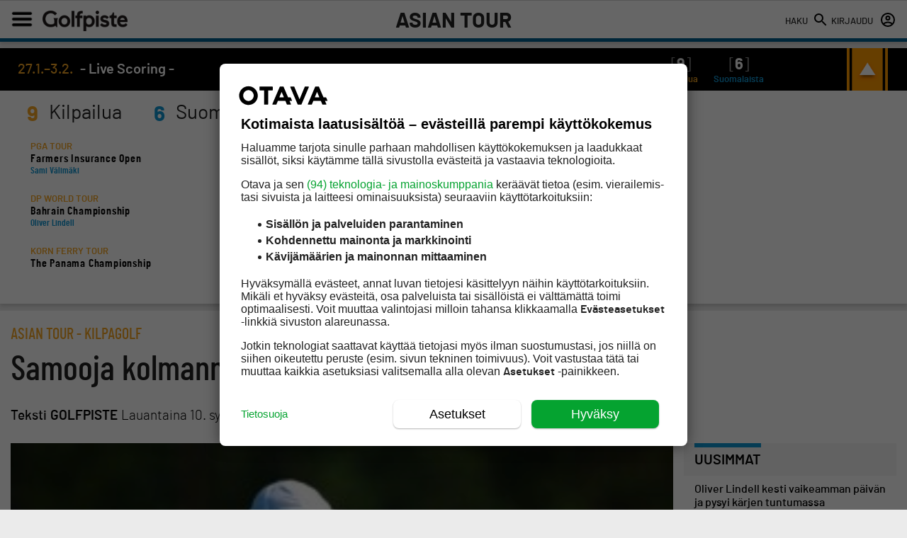

--- FILE ---
content_type: text/html; charset=UTF-8
request_url: https://golfpiste.com/kilpagolf/samooja-kolmannelta-sijalta-viimeiseen-paivaan/
body_size: 57719
content:
<!DOCTYPE html>
<!--[if IE 7]>
<html class="ie ie7" lang="fi">
<![endif]-->
<!--[if IE 8]>
<html class="ie ie8" lang="fi">
<![endif]-->
<!--[if IE 9]>
<html class="ie ie9" lang="fi">
<![endif]-->
<!--[if !(IE 7) | !(IE 8) | !(IE 9)]><!-->
<html lang="fi">
<!--<![endif]-->
<head>

    
	<!-- Head tag start, do not remove -->

<!-- // golfpiste.com -->

<script type="text/javascript">

	const timerStart = Date.now();
	window.timerStart = timerStart;
	var dfpDebug = document.location.href.indexOf("dfpdebug=1") > -1 ? true : false;
	var cmpDebug = document.location.href.indexOf("cmpdebug=1") > -1 ? true : false;
	var testSRA = document.location.href.indexOf("testsra=1") > -1 ? true : true;

</script>

<script src="https://storage.googleapis.com/om-gravito-cmp/om_gravito_stubScriptTag.js"></script>
<!--script async src="https://storage.googleapis.com/om-gravito-cmp/otavaScript.js"></script-->
<script>

	if (location.href.indexOf('testnewcmp=1') >= -1) {
	
		var cookieMatch = document.cookie.match(/(?:^|;\s*)TcString=([^;]+)/);
		var tcString = cookieMatch ? decodeURIComponent(cookieMatch[1]) : null;
	
		if (tcString || (window.tcstring_decoded && window.tcstring_decoded.tcString)) {

			if (cmpDebug) {console.log('Testing local __tcfapi...')}

			var decoded = window.tcstring_decoded || {};
	
			var tcData = {
				tcString: tcString || decoded.tcString,
				version: 2,
				gdprApplies: true,
				cmpId: decoded.cmpId || 0,
				cmpVersion: decoded.cmpVersion || 0,
				tcfPolicyVersion: 0,
				vendorListVersion: decoded.vendorListVersion || 0,
				eventStatus: "tcloaded",
				cmpStatus: "loaded",
				purpose: decoded.purpose || { consents: {}, legitimateInterests: {} },
				vendor: decoded.vendor || { consents: {}, legitimateInterests: {} },
				publisher: decoded.publisher || { consents: {}, legitimateInterests: {} },
				specialFeatureOptins: decoded.specialFeatureOptins || {}
			};

			var __tcfapiListeners = {};
			var __tcfapiNextId = 1;

			window.__tcfapi = function(command, version, callback, parameter) {

				var haveValidString = !!tcData.tcString;

				switch (command) {
					case "ping":
						callback({
							cmpLoaded: true,
							cmpStatus: "loaded",
							tcfPolicyVersion: tcData.tcfPolicyVersion
						}, true);
						break;
					case "getTCData":
						callback(haveValidString ? tcData : null, haveValidString);
						break;
					case "getTCString":
						callback(haveValidString ? tcData.tcString : null, haveValidString);
						break;
					case "addEventListener":
						var id = __tcfapiNextId++;
						__tcfapiListeners[id] = callback;
						callback(haveValidString ? tcData : null, haveValidString);
						break;
					case "removeEventListener":
						if (parameter && __tcfapiListeners[parameter]) {
							delete __tcfapiListeners[parameter];
							callback(true, true);
						} else {
							callback(false, false);
						}
						break;
					default:
						callback(null, false);
				}

				if (cmpDebug) {
					console.log("[__tcfapi call]", {command, version, parameter});
					console.log("[__tcfapi response]", {
						time: (Date.now() - timerStart) + 'ms',
						command: command,
						returnedTcString: haveValidString ? tcData.tcString : null,
						decodedObject: decoded || null
					});
				}

			};

		}

	}

	if (cmpDebug) {
		__tcfapi('getTCData', 2, (tcData, success) => {
			console.log('testdata3: ' + (Date.now() - timerStart) + 'ms --> ', tcData, success);
		});
	}

	function waitForElement(selector) {
		return new Promise(function(resolve, reject) {
			var element = document.querySelector(selector);
			if(element) {
				resolve(element);
				return;
			}
			var observer = new MutationObserver(function(mutations) {
				mutations.forEach(function(mutation) {
					var nodes = Array.from(mutation.addedNodes);
					for(var node of nodes) {
						if(node.matches && node.matches(selector)) {
							observer.disconnect();
							resolve(node);
							return;
						}
					};
				});
			});
			observer.observe(document.documentElement, { childList: true, subtree: true });
		});
	}

	var cmpRnd = Math.floor(Math.random() * 999999);
	if (location.href.indexOf('testcmp=1') == -1) {
		waitForElement("body").then(function(element) {
			(function(d,s,e,t){e=d.createElement(s);e.type='text/java'+s;e.async='async';
			e.src='http'+('https:'===location.protocol?'s://':'://')+'digitiimi.otavamedia.fi/testi/cmp/otavaScript_stacks_purettu.js?' + cmpRnd;
			t=d.getElementsByTagName(s)[0];t.parentNode.insertBefore(e,t);})(document,'script');
		});
	} else {
		waitForElement("body").then(function(element) {
			(function(d,s,e,t){e=d.createElement(s);e.type='text/java'+s;e.async='async';
			e.src='http'+('https:'===location.protocol?'s://':'://')+'storage.googleapis.com/om-gravito-cmp/otavaScript.js';
			t=d.getElementsByTagName(s)[0];t.parentNode.insertBefore(e,t);})(document,'script');
		});
	}

</script>

<script async src="https://securepubads.g.doubleclick.net/tag/js/gpt.js"></script>

<script>

	var tcfAllowUseCookies = false;
	
	if (tcstring_decoded) {
		if (tcstring_decoded.purpose.consents['1']) {
			tcfAllowUseCookies = true;
		}
	}

</script>

<script>

	//var testyett = false;
	var testyett = cmpGetCookie('testyett') == 1 ? true : false;
	if (document.location.href.indexOf("?testyett") > -1 || testyett) {
		testyett = true;
	}

	if (testyett) {

		var EMBEDS_REQUIRED_PURPOSES = [1, 3, 4, 5, 6];
		var hasRequiredConsent = false;

		if (tcstring_decoded) {

			const consentObject = tcstring_decoded.purpose.consents || {};
			const consentedPurposes = Object.keys(consentObject).filter(purposeId => consentObject[purposeId]);
			console.log('consentedPurposes: ' + consentedPurposes);

			hasRequiredConsent = EMBEDS_REQUIRED_PURPOSES.every(
				purpose => consentedPurposes.includes(purpose)
			);
			console.log('hasRequiredConsent: ' + hasRequiredConsent);

		}

		window.YETT_BLACKLIST = [
			/.*facebook\.com/,
			/.*facebook\.net/,
			/.*imgur\.com/,
			/.*infogram\.com/,
			/.*instagram\.com/,
			/.*qualifio\.com/,
			/.*reddit\.com/,
			/.*screen9\.com/,
			/.*soundcloud\.com/,
			/.*thinglink\.me/,
			/.*tiktok\.com/,
			/.*twitter\.com/,
			/.*vimeo\.com/,
			/.*youtube\.com/,
			/.*app-us1\.com/,
			/.*iro\.fi/,
			/.*spofity\.com/
		]
		// OR
		window.YETT_WHITELIST = [
			// /my-whitelisted-domain/
		]
		
		//document.write('<script src="https://storage.googleapis.com/om-gravito-cmp/runYett.js"><\/script>');
	
		function runYett() {!function(e,t){"object"==typeof exports&&"undefined"!=typeof module?t(exports):"function"==typeof define&&define.amd?define(["exports"],t):t((e="undefined"!=typeof globalThis?globalThis:e||self).yett={})}(this,(function(e){"use strict";var t="javascript/blocked",r={blacklist:window.YETT_BLACKLIST,whitelist:window.YETT_WHITELIST},i={blacklisted:[]},n=(e,i)=>e&&(!i||i!==t)&&(!r.blacklist||r.blacklist.some((t=>t.test(e))))&&(!r.whitelist||r.whitelist.every((t=>!t.test(e)))),c=function(e){var t=e.getAttribute("src");return r.blacklist&&r.blacklist.every((e=>!e.test(t)))||r.whitelist&&r.whitelist.some((e=>e.test(t)))},s=new MutationObserver((e=>{for(var r=0;r<e.length;r++)for(var{addedNodes:c}=e[r],s=function(e){var r=c[e];if(1===r.nodeType&&"SCRIPT"===r.tagName){var s=r.src,o=r.type;if(n(s,o)){i.blacklisted.push([r,r.type]),r.type=t;r.addEventListener("beforescriptexecute",(function e(i){r.getAttribute("type")===t&&i.preventDefault(),r.removeEventListener("beforescriptexecute",e)})),r.parentElement&&r.parentElement.removeChild(r)}}},o=0;o<c.length;o++)s(o)}));function o(e,t){var r=Object.keys(e);if(Object.getOwnPropertySymbols){var i=Object.getOwnPropertySymbols(e);t&&(i=i.filter((function(t){return Object.getOwnPropertyDescriptor(e,t).enumerable}))),r.push.apply(r,i)}return r}function l(e){for(var t=1;t<arguments.length;t++){var r=null!=arguments[t]?arguments[t]:{};t%2?o(Object(r),!0).forEach((function(t){a(e,t,r[t])})):Object.getOwnPropertyDescriptors?Object.defineProperties(e,Object.getOwnPropertyDescriptors(r)):o(Object(r)).forEach((function(t){Object.defineProperty(e,t,Object.getOwnPropertyDescriptor(r,t))}))}return e}function a(e,t,r){return t in e?Object.defineProperty(e,t,{value:r,enumerable:!0,configurable:!0,writable:!0}):e[t]=r,e}s.observe(document.documentElement,{childList:!0,subtree:!0});var p=document.createElement,u={src:Object.getOwnPropertyDescriptor(HTMLScriptElement.prototype,"src"),type:Object.getOwnPropertyDescriptor(HTMLScriptElement.prototype,"type")};document.createElement=function(){for(var e=arguments.length,r=new Array(e),i=0;i<e;i++)r[i]=arguments[i];if("script"!==r[0].toLowerCase())return p.bind(document)(...r);var c=p.bind(document)(...r);try{Object.defineProperties(c,{src:l(l({},u.src),{},{set(e){n(e,c.type)&&u.type.set.call(this,t),u.src.set.call(this,e)}}),type:l(l({},u.type),{},{get(){var e=u.type.get.call(this);return e===t||n(this.src,e)?null:e},set(e){var r=n(c.src,c.type)?t:e;u.type.set.call(this,r)}})}),c.setAttribute=function(e,t){"type"===e||"src"===e?c[e]=t:HTMLScriptElement.prototype.setAttribute.call(c,e,t)}}catch(e){console.warn("Yett: unable to prevent script execution for script src ",c.src,".\n",'A likely cause would be because you are using a third-party browser extension that monkey patches the "document.createElement" function.')}return c};var b=new RegExp("[|\\{}()[\\]^$+*?.]","g");e.unblock=function(){for(var e=arguments.length,n=new Array(e),o=0;o<e;o++)n[o]=arguments[o];n.length<1?(r.blacklist=[],r.whitelist=[]):(r.blacklist&&(r.blacklist=r.blacklist.filter((e=>n.every((t=>"string"==typeof t?!e.test(t):t instanceof RegExp?e.toString()!==t.toString():void 0))))),r.whitelist&&(r.whitelist=[...r.whitelist,...n.map((e=>{if("string"==typeof e){var t=".*"+e.replace(b,"\\$&")+".*";if(r.whitelist.every((e=>e.toString()!==t.toString())))return new RegExp(t)}else if(e instanceof RegExp&&r.whitelist.every((t=>t.toString()!==e.toString())))return e;return null})).filter(Boolean)]));for(var l=document.querySelectorAll('script[type="'.concat(t,'"]')),a=0;a<l.length;a++){var p=l[a];c(p)&&(i.blacklisted.push([p,"application/javascript"]),p.parentElement.removeChild(p))}var u=0;[...i.blacklisted].forEach(((e,t)=>{var[r,n]=e;if(c(r)){for(var s=document.createElement("script"),o=0;o<r.attributes.length;o++){var l=r.attributes[o];"src"!==l.name&&"type"!==l.name&&s.setAttribute(l.name,r.attributes[o].value)}s.setAttribute("src",r.src),s.setAttribute("type",n||"application/javascript"),document.head.appendChild(s),i.blacklisted.splice(t-u,1),u++}})),r.blacklist&&r.blacklist.length<1&&s.disconnect()},Object.defineProperty(e,"__esModule",{value:!0})}));}

		//!function(t,e){"object"==typeof exports&&"undefined"!=typeof module?e(exports):"function"==typeof define&&define.amd?define(["exports"],e):e((t="undefined"!=typeof globalThis?globalThis:t||self).yett={})}(this,(function(t){"use strict";var e="javascript/blocked",r={blacklist:window.YETT_BLACKLIST,whitelist:window.YETT_WHITELIST},n={blacklisted:[]},i=function(t,n){return t&&(!n||n!==e)&&(!r.blacklist||r.blacklist.some((function(e){return e.test(t)})))&&(!r.whitelist||r.whitelist.every((function(e){return!e.test(t)})))},o=function(t){var e=t.getAttribute("src");return r.blacklist&&r.blacklist.every((function(t){return!t.test(e)}))||r.whitelist&&r.whitelist.some((function(t){return t.test(e)}))},c=new MutationObserver((function(t){for(var r=0;r<t.length;r++)for(var o=t[r].addedNodes,c=function(t){var r=o[t];if(1===r.nodeType&&"SCRIPT"===r.tagName){var c=r.src,l=r.type;if(i(c,l)){n.blacklisted.push([r,r.type]),r.type=e;r.addEventListener("beforescriptexecute",(function t(n){r.getAttribute("type")===e&&n.preventDefault(),r.removeEventListener("beforescriptexecute",t)})),r.parentElement&&r.parentElement.removeChild(r)}}},l=0;l<o.length;l++)c(l)}));function l(t,e){var r=Object.keys(t);if(Object.getOwnPropertySymbols){var n=Object.getOwnPropertySymbols(t);e&&(n=n.filter((function(e){return Object.getOwnPropertyDescriptor(t,e).enumerable}))),r.push.apply(r,n)}return r}function a(t){for(var e=1;e<arguments.length;e++){var r=null!=arguments[e]?arguments[e]:{};e%2?l(Object(r),!0).forEach((function(e){s(t,e,r[e])})):Object.getOwnPropertyDescriptors?Object.defineProperties(t,Object.getOwnPropertyDescriptors(r)):l(Object(r)).forEach((function(e){Object.defineProperty(t,e,Object.getOwnPropertyDescriptor(r,e))}))}return t}function s(t,e,r){return e in t?Object.defineProperty(t,e,{value:r,enumerable:!0,configurable:!0,writable:!0}):t[e]=r,t}function u(t,e){return function(t){if(Array.isArray(t))return t}(t)||function(t,e){var r=null==t?null:"undefined"!=typeof Symbol&&t[Symbol.iterator]||t["@@iterator"];if(null==r)return;var n,i,o=[],c=!0,l=!1;try{for(r=r.call(t);!(c=(n=r.next()).done)&&(o.push(n.value),!e||o.length!==e);c=!0);}catch(t){l=!0,i=t}finally{try{c||null==r.return||r.return()}finally{if(l)throw i}}return o}(t,e)||f(t,e)||function(){throw new TypeError("Invalid attempt to destructure non-iterable instance.\nIn order to be iterable, non-array objects must have a [Symbol.iterator]() method.")}()}function p(t){return function(t){if(Array.isArray(t))return y(t)}(t)||function(t){if("undefined"!=typeof Symbol&&null!=t[Symbol.iterator]||null!=t["@@iterator"])return Array.from(t)}(t)||f(t)||function(){throw new TypeError("Invalid attempt to spread non-iterable instance.\nIn order to be iterable, non-array objects must have a [Symbol.iterator]() method.")}()}function f(t,e){if(t){if("string"==typeof t)return y(t,e);var r=Object.prototype.toString.call(t).slice(8,-1);return"Object"===r&&t.constructor&&(r=t.constructor.name),"Map"===r||"Set"===r?Array.from(t):"Arguments"===r||/^(?:Ui|I)nt(?:8|16|32)(?:Clamped)?Array$/.test(r)?y(t,e):void 0}}function y(t,e){(null==e||e>t.length)&&(e=t.length);for(var r=0,n=new Array(e);r<e;r++)n[r]=t[r];return n}c.observe(document.documentElement,{childList:!0,subtree:!0});var b=document.createElement,d={src:Object.getOwnPropertyDescriptor(HTMLScriptElement.prototype,"src"),type:Object.getOwnPropertyDescriptor(HTMLScriptElement.prototype,"type")};document.createElement=function(){for(var t=arguments.length,r=new Array(t),n=0;n<t;n++)r[n]=arguments[n];if("script"!==r[0].toLowerCase())return b.bind(document).apply(void 0,r);var o=b.bind(document).apply(void 0,r);try{Object.defineProperties(o,{src:a(a({},d.src),{},{set:function(t){i(t,o.type)&&d.type.set.call(this,e),d.src.set.call(this,t)}}),type:a(a({},d.type),{},{get:function(){var t=d.type.get.call(this);return t===e||i(this.src,t)?null:t},set:function(t){var r=i(o.src,o.type)?e:t;d.type.set.call(this,r)}})}),o.setAttribute=function(t,e){"type"===t||"src"===t?o[t]=e:HTMLScriptElement.prototype.setAttribute.call(o,t,e)}}catch(t){console.warn("Yett: unable to prevent script execution for script src ",o.src,".\n",'A likely cause would be because you are using a third-party browser extension that monkey patches the "document.createElement" function.')}return o};var v=new RegExp("[|\\{}()[\\]^$+*?.]","g");t.unblock=function(){for(var t=arguments.length,i=new Array(t),l=0;l<t;l++)i[l]=arguments[l];i.length<1?(r.blacklist=[],r.whitelist=[]):(r.blacklist&&(r.blacklist=r.blacklist.filter((function(t){return i.every((function(e){return"string"==typeof e?!t.test(e):e instanceof RegExp?t.toString()!==e.toString():void 0}))}))),r.whitelist&&(r.whitelist=[].concat(p(r.whitelist),p(i.map((function(t){if("string"==typeof t){var e=".*"+t.replace(v,"\\$&")+".*";if(r.whitelist.every((function(t){return t.toString()!==e.toString()})))return new RegExp(e)}else if(t instanceof RegExp&&r.whitelist.every((function(e){return e.toString()!==t.toString()})))return t;return null})).filter(Boolean)))));for(var a=document.querySelectorAll('script[type="'.concat(e,'"]')),s=0;s<a.length;s++){var f=a[s];o(f)&&(n.blacklisted.push([f,"application/javascript"]),f.parentElement.removeChild(f))}var y=0;p(n.blacklisted).forEach((function(t,e){var r=u(t,2),i=r[0],c=r[1];if(o(i)){for(var l=document.createElement("script"),a=0;a<i.attributes.length;a++){var s=i.attributes[a];"src"!==s.name&&"type"!==s.name&&l.setAttribute(s.name,i.attributes[a].value)}l.setAttribute("src",i.src),l.setAttribute("type",c||"application/javascript"),document.head.appendChild(l),n.blacklisted.splice(e-y,1),y++}})),r.blacklist&&r.blacklist.length<1&&c.disconnect()},Object.defineProperty(t,"__esModule",{value:!0})}));

		console.log('Calling runYett: ' + hasRequiredConsent);
		if(!hasRequiredConsent) {
			runYett();
		}

	}

</script>

<script>
	(function() {
		if( window.innerWidth >= 992 ) {
			console.log("Loading Desktop Relevant Scripts...");
			//document.write('<script src="https://otava-cdn.relevant-digital.com/static/tags/5e4c4c2b53ca952a90fa7d2c.js">');
			let element = document.createElement( 'script' );
			element.src = "https://otava-cdn.relevant-digital.com/static/tags/5e4c4c2b53ca952a90fa7d2c.js";
			document.head.appendChild(element);
		} else {
			console.log("Loading Mobile Relevant Scripts...");
			//document.write('<script src="https://otava-cdn.relevant-digital.com/static/tags/5e4c4c2b53ca952a90fa7d0f.js">');
			let element = document.createElement( 'script' );
			element.src = "https://otava-cdn.relevant-digital.com/static/tags/5e4c4c2b53ca952a90fa7d0f.js";
			document.head.appendChild(element);
		}
	})();
</script>

<!-- !! ---- !! -->

<script type="text/javascript">

	console.time("A");
	console.time("B");

	//var fpaCookie = document.cookie.match('(^|;) ?fullpagead=([^;]*)(;|$)') ? document.cookie.match('(^|;) ?fullpagead=([^;]*)(;|$)')[2] : '';
	//var rnd = Math.floor(Math.random() * 50);
	////console.log('rnd: ' + rnd + ', fpa: ' + fpaCookie)
	//if(fpaCookie != 1 && rnd >= 0 && document.location.href.indexOf("/teetime/") == -1) {
	//	//console.log('Näytetään fullpagead...');
	//	var fpa = document.createElement('script'); fpa.type = 'text/javascript';
	//	fpa.src = 'https://as.otavamedia.fi/ad/golfpiste/?siteid=8&cb='+Math.floor((Math.random() * 9999999) + 1000000);
	//	var s = document.getElementsByTagName('script')[0]; s.parentNode.insertBefore(fpa, s);
	//}

	var dfpDebug = false;
	if (document.location.href.indexOf("dfpdebug=1") > -1 || dfpDebug) {
		dfpDebug = true;
	}

	var useHBM = true;

</script>

<!-- !! ---- !! -->

<script type='text/javascript' async>

	var googletag = googletag || {};
	googletag.cmd = googletag.cmd || [];
	
	waitForVariable('tcstring_decoded').then(function () {

		if (dfpDebug) {
			console.log('tcstring_decoded exists now...');
			console.log('Decoded tcstring: ' + JSON.stringify(tcstring_decoded));
		}
	
		checkCMPConditions(tcstring_decoded, [1,3,4], [2,7,9,10], [], [755]).then(result => {
			if (result) {
				if (dfpDebug) {console.log("Consent met: GAM IS ALLOWED TO SERVE personalized ads...")}
				//googletag.pubads().setTargeting("deliveryType", "normal");
				deliveryType = 'normal';
			} else {
				checkCMPConditions(tcstring_decoded, [1], [2,7,9,10], [], [755]).then(result => {
					if (result) {
						if (dfpDebug) {console.log("Consent met: GAM IS ALLOWED TO SERVE Non-personalized ads...")}
						//googletag.pubads().setTargeting("deliveryType", "npa");
						deliveryType = 'npa';
					} else {
						checkCMPConditions(tcstring_decoded, [], [2,7,9,10], [], [755]).then(result => {
							if (result) {
								if (dfpDebug) {console.log("Consent met: GAM IS ALLOWED TO SERVE Limited ads...")}
								//googletag.pubads().setTargeting("deliveryType", "lads");
								deliveryType = 'lads';
								useHBM = false;
							} else {
								if (dfpDebug) {console.log("Consent not met: GAM IS ALLOWED TO SERVE TAD...")}
								//googletag.pubads().setTargeting("deliveryType", "tad");
								deliveryType = 'tad';
								useHBM = false;
							}
						});
					}
				});
			}
		});

	});

	// Async load of cx.js
	(function(d,s,e,t){e=d.createElement(s);e.type='text/java'+s;e.async='async';
	e.src='http'+('https:'===location.protocol?'s://s':'://')+'cdn.cxense.com/cx.js';
	t=d.getElementsByTagName(s)[0];t.parentNode.insertBefore(e,t);})(document,'script');

	var cxContextualIds = [], cxSegmentIds = [], LS_cxSegmentIds = '';
	var cxSegmentIdsPlus = ['18hq77meo1fv5', '8o1l9ymij65d', '8n485ejzigi9', 'aakrx8vthy64', '8nqfato9a0es', 'aa9geil99h2i', '8nqi6elemih4', '8nfb8yhmklm1', '8nfainauefpl'];

	if(typeof window.localStorage === 'object' && typeof window.localStorage.getItem === 'function') {
		if (dfpDebug) {console.log('LS_cXsegmentIds: ' + localStorage.getItem("cxSegments"))}
		//cxSegmentIds = localStorage.getItem("cxSegments") == '' ? '' : localStorage.getItem("cxSegments").split(',');
		LS_cxSegmentIds = localStorage.getItem("cxSegments");
		LS_cxSegmentIds = LS_cxSegmentIds === null || LS_cxSegmentIds === '' ? '' : LS_cxSegmentIds.split(',');
		if (dfpDebug) {console.log('LS_cXsegmentIds arr length: ' + LS_cxSegmentIds.length + ', Array: ' + Array.isArray(LS_cxSegmentIds))}
		LS_cxSegmentIds = [...LS_cxSegmentIds, ...cxSegmentIdsPlus];
		if (dfpDebug) {console.log('Merged segmentIds: ' + LS_cxSegmentIds)}
		let s = new Set(LS_cxSegmentIds);
		LS_cxSegmentIds = [...s];
	}

	var cX = cX || { options: { tcf20: true } }; cX.callQueue = cX.callQueue || [];
	if (dfpDebug) {console.log('cXsegmentIds1: ' + cxSegmentIds)}

	checkCMPConditions(tcstring_decoded, [1,3,4], [], [412], []).then(result => {
		if (result) {
			if (dfpDebug) {console.log("Consents met: PIANO IS GOOD TO GO...")}
			if (dfpDebug) {console.log("cX can load via tcstring...")}

			var checkCxLoaded = setInterval(() => {
				if (dfpDebug) {console.log("Checking if cX.loaded...")}
				if (cX.loaded) {
					clearInterval(checkCxLoaded);
					if (dfpDebug) {console.log("cX is loaded!")}
					cX.getSegments('f1ab28b7c9202ce3defa8bb2979a88f90c7a5ab2', function(segments) {
						cX.Array.forEach(segments, function (cxTypedSegment, index) {
							if (cxTypedSegment.type == 'contextual') {
								cxContextualIds.push(cxTypedSegment.id);
							} else if (cxTypedSegment.type == 'traffic') {
								cxSegmentIds.push(cxTypedSegment.id);
							}
						});
						let s = new Set(cxSegmentIdsPlus);
						let s_cxContextualIds = [...s];
						if (LS_cxSegmentIds == '') {googletag.pubads().setTargeting("CxSegments", s_cxContextualIds.join(','))}
						if(typeof window.localStorage === 'object' && typeof window.localStorage.getItem === 'function') {
							if (dfpDebug) {console.log("Saving cxSegmentIds: " + cxSegmentIds.join(","))}
							localStorage.setItem("cxSegments", cxSegmentIds.join(","));
						}
						googletag.pubads().setTargeting("CxContext", cxContextualIds.join(','));
					});
				}
			}, 20);
		}
	});

</script>


<!-- !! ---- !! -->

<script type='text/javascript'>

	window.gpAdSlots = {};

	function updateSticky() {
		if (typeof butWhereIsTheSticky !== "undefined") { butWhereIsTheSticky(); }
	}

	// GP oma logiikka/muuttuja
	if( false ) {
		var mobileAdLimit = 996;
	} else {
		var mobileAdLimit = 1450;
	}

	googletag.cmd.push(function() {

		if( false ) {

			var mapping1 = googletag.sizeMapping().
				addSize([0, 0], []).
				addSize([996, 200], [[980, 552],[980, 400],[980, 120]]). // Parade
				build();
			var mapping2 = googletag.sizeMapping().
				addSize([0, 0], []).
				addSize([996, 200], [[980, 552],[980, 400],[980, 120]]). // Panorama
				build();
			var mapping3 = googletag.sizeMapping().
				addSize([0, 0], []).
				addSize([996, 200], [[300,250],[300,300],[300, 600]]). // Rectangle
				build();
			var mapping4 = googletag.sizeMapping().
				addSize([996, 200], []).
				addSize([0, 0], [[300,250],[300,300],[300,431],[300, 600],[320, 320]]). // Mobiili
				build();
			var mapping5 = googletag.sizeMapping().
				addSize([996, 200], []).
				addSize([0, 0], [300, 600]). // Mobiilitakeover
				build();
			var mapping6 = googletag.sizeMapping().
				addSize([996, 200], []).
				addSize([0, 0], [300, 100]). // Mobiilitakeover - footer
				build();
			var mapping7 = googletag.sizeMapping().
				addSize([576, 200], []).
				addSize([0, 0], [500, 250]).
				build();
			var mapping8 = googletag.sizeMapping().
				addSize([0, 0], []).
				addSize([992, 0], [[300,250],[300,300],[300,431],[300, 600]]).
				build();
			var mapping9 = googletag.sizeMapping().
				addSize([0, 0], [500, 250]).
				build();

		} else {

			var mapping1 = googletag.sizeMapping().
				addSize([0, 0], []).
				addSize([1325, 200], [[980, 552],[980, 400],[980, 120]]). // Parade
				build();
			var mapping2 = googletag.sizeMapping().
				addSize([0, 0], []).
				addSize([1325, 200], [[980, 552],[980, 400],[980, 120]]). // Panorama
				build();
			var mapping3 = googletag.sizeMapping().
				addSize([0, 0], []).
				addSize([1325, 200], [[300,250],[300,300],[300, 600]]). // Rectangle
				build();
			var mapping4 = googletag.sizeMapping().
				addSize([1325, 200], []).
				addSize([0, 0], [[300,250],[300,300],[300,431],[300, 600],[320, 320]]). // Mobiili
				build();
			var mapping5 = googletag.sizeMapping().
				addSize([1325, 200], []).
				addSize([0, 0], [300, 600]). // Mobiilitakeover
				build();
			var mapping6 = googletag.sizeMapping().
				addSize([996, 200], []).
				addSize([0, 0], [300, 100]). // Mobiilitakeover - footer
				build();
			var mapping7 = googletag.sizeMapping().
				addSize([576, 200], []).
				addSize([0, 0], [500, 250]).
				build();
			var mapping8 = googletag.sizeMapping().
				addSize([0, 0], []).
				addSize([992, 200], [[300,250],[300,300],[300,431],[300, 600]]).
				build();
			var mapping9 = googletag.sizeMapping().
				addSize([0, 0], [500, 250]).
				build();

		}

		if( 'content' === 'frontpage' ) {
			googletag.defineSlot('/135812570/golfpiste/native/native-card-1', [[1, 1], ['fluid']], 'gp-native-1').addService(googletag.pubads());
		}
 if('content' === 'golfcourses'){
                    // googletag.defineSlot('/135812570/golfpiste/golfcourses/mob-1', [[320, 320]], 'golfcourses-div-mob-1').defineSizeMapping(googletag.sizeMapping().addSize([0, 0], [320, 320]).build()).addService(googletag.pubads());
         // DESKTOP-slotit (980x400)
googletag.defineSlot(
    '/135812570/golfpiste/golfcourses/desk-1',
    [[980, 400], [980, 552]],
    'golfcourses-div-desk-1'
).defineSizeMapping(
    googletag.sizeMapping()
        .addSize([980, 0], [[980, 400], [980, 552]]) // näkyy vain isolla näytöllä
        .addSize([0, 0], [])           // ei mitään pienemmillä
        .build()
).addService(googletag.pubads());

googletag.defineSlot(
    '/135812570/golfpiste/golfcourses/desk-2',
    [[980, 400], [980, 552]],
    'golfcourses-div-desk-2'
).defineSizeMapping(
    googletag.sizeMapping()
        .addSize([980, 0], [[980, 400], [980, 552]])
        .addSize([0, 0], [])
        .build()
).addService(googletag.pubads());


// MOBIILI-slotit (320x431)
googletag.defineSlot(
    '/135812570/golfpiste/golfcourses/mob-1',
    [[300,250],[300,300],[300,431],[300, 600],[320, 320]],
    'golfcourses-div-mob-1'
).defineSizeMapping(
    googletag.sizeMapping()
        .addSize([0, 0], [[300,250],[300,300],[300,431],[300, 600],[320, 320]])  // pienillä näytöillä
        .addSize([768, 0], [])        // piilotetaan isommilla (tai anna CSS:n hoitaa)
        .build()
).addService(googletag.pubads());

googletag.defineSlot(
    '/135812570/golfpiste/golfcourses/mob-2',
    [[300,250],[300,300],[300,431],[300, 600],[320, 320]],
    'golfcourses-div-mob-2'
).defineSizeMapping(
    googletag.sizeMapping()
        .addSize([0, 0], [[300,250],[300,300],[300,431],[300, 600],[320, 320]])
        .addSize([768, 0], [])
        .build()
).addService(googletag.pubads());

                }
 if('content' === 'golfcoursessearch'){
            //         googletag.defineSlot('/135812570/golfpiste/golfcourses/mob-1', [[320, 320]], 'golfcourses-div-mob-1').defineSizeMapping(googletag.sizeMapping().addSize([0, 0], [320, 320]).build()).addService(googletag.pubads());
googletag.defineSlot(
    '/135812570/golfpiste/golfcourses/mob-1',
    [[300,250],[300,300],[300,431],[300, 600],[320, 320]],
    'golfcourses-div-mob-1'
).defineSizeMapping(
    googletag.sizeMapping()
        .addSize([0, 0], [[300,250],[300,300],[300,431],[300, 600],[320, 320]])
        .build()
).addService(googletag.pubads());

         googletag.defineSlot(
    '/135812570/golfpiste/golfcourses/mob-2',
    [[300,250],[300,300],[300,431],[300, 600],[320, 320]],
    'golfcourses-div-mob-2'
).defineSizeMapping(
    googletag.sizeMapping()
        .addSize([0, 0], [[300,250],[300,300],[300,431],[300, 600],[320, 320]])
        .build()
).addService(googletag.pubads());
                }

		if( ['frontpage', 'blogs', 'forum-alasivut', 'stock-market', 'content', 'weather'].includes('content') ) {
			const nativeCardsToRender = 3;
			for (let i = 1; i <= nativeCardsToRender; i++) {
				googletag.defineSlot('/135812570/golfpiste/native/native-card-2', [[1, 1], ['fluid']], 'gp-native-2_' + i).addService(googletag.pubads());
			}
		}

		if( '' === 'hotlist' ) {
			googletag.defineSlot('/135812570/golfpiste/hotlist/desk', [[980, 552],[980, 400],[980, 120]], 'div-desk-1').defineSizeMapping(mapping1).addService(googletag.pubads());
			googletag.defineSlot('/135812570/golfpiste/content/desk-1', [[980, 552],[980, 400],[980, 120]], 'div-desk-2').defineSizeMapping(mapping1).addService(googletag.pubads());
		} else if( '' === 'teetime' ) {
			googletag.defineSlot('/135812570/golfpiste/teetime/desk-1', [[980, 552],[980, 400],[980, 120]], 'div-teetime-desk')
				.defineSizeMapping(mapping1)
				.addService(googletag.pubads());
			googletag.defineSlot('/135812570/golfpiste/teetime/rect-1', [[300,250],[300,300],[300, 600]], 'div-teetime-rect')
				.defineSizeMapping(mapping8)
				.addService(googletag.pubads());
			googletag.defineSlot('/135812570/golfpiste/teetime/mob-1', [[500, 250]], 'div-teetime-mob')
				.defineSizeMapping(mapping7)
				.addService(googletag.pubads());
			googletag.defineSlot('/135812570/golfpiste/teetime/popup', [[500, 250]], 'div-teetime-popup')
				.defineSizeMapping(mapping9)
				.addService(googletag.pubads());
		} else {
			googletag.defineSlot('/135812570/golfpiste/content/desk-1', [[980, 552],[980, 400],[980, 120]], 'div-desk-1').defineSizeMapping(mapping1).addService(googletag.pubads());
			window.gpAdSlots['div-desk-2'] = googletag.defineSlot('/135812570/golfpiste/content/desk-2', [[980, 552],[980, 400],[980, 120]], 'div-desk-2').defineSizeMapping(mapping2).addService(googletag.pubads());
			window.gpAdSlots['div-desk-3'] =googletag.defineSlot('/135812570/golfpiste/content/desk-3', [[980, 552],[980, 400],[980, 120]], 'div-desk-3').defineSizeMapping(mapping2).addService(googletag.pubads());
		}

		googletag.defineSlot('/135812570/golfpiste/content/rectangle-1', [[300,250],[300,300],[300, 600]], 'div-rectangle-1').defineSizeMapping(mapping3).addService(googletag.pubads());
		googletag.defineSlot('/135812570/golfpiste/content/rectangle-2', [[300,250],[300,300],[300, 600]], 'div-rectangle-2').defineSizeMapping(mapping3).addService(googletag.pubads());

		if( '' === 'hotlist' ) {
			googletag.defineSlot('/135812570/golfpiste/hotlist/mob', [[300,250],[300,300],[300,431],[300, 600]], 'div-mob-1').defineSizeMapping(mapping4).addService(googletag.pubads());
			googletag.defineSlot('/135812570/golfpiste/content/mob-1', [[300,250],[300,300],[300,431],[300, 600]], 'div-mob-2').defineSizeMapping(mapping4).addService(googletag.pubads());
			googletag.defineSlot('/135812570/golfpiste/content/mob-2', [[300,250],[300,300],[300,431],[300, 600]], 'div-mob-3').defineSizeMapping(mapping4).addService(googletag.pubads());
		} 
                else if( '' === 'teetime' ) {

		} else {
			window.gpAdSlots['div-mob-1'] = googletag.defineSlot('/135812570/golfpiste/content/mob-1', [[300,250],[300,300],[300,431],[300, 600]], 'div-mob-1').defineSizeMapping(mapping4).addService(googletag.pubads());
			window.gpAdSlots['div-mob-2'] = googletag.defineSlot('/135812570/golfpiste/content/mob-2', [[300,250],[300,300],[300,431],[300, 600],[320, 320]], 'div-mob-2').defineSizeMapping(mapping4).addService(googletag.pubads());
			window.gpAdSlots['div-mob-3'] = googletag.defineSlot('/135812570/golfpiste/content/mob-3', [[300,250],[300,300],[300,431],[300, 600]], 'div-mob-3').defineSizeMapping(mapping4).addService(googletag.pubads());
		}

		// PHP LOGIIKKA LOPPUU

		googletag.pubads().addEventListener('slotRequested', function(e) {
			updateSticky();
			console.log('SLOT HAS BEEN REQUESTED: ', e.slot.getSlotElementId() );
			window.postMessage({'load':false,'slot':e.slot.getSlotElementId()});
		});

		googletag.pubads().addEventListener('slotRenderEnded', function(e) {
			if (!e.isEmpty) {
				window.postMessage({'load':true,'slot':e.slot.getSlotElementId()});
			} else {
				window.postMessage({'load':false,'slot':e.slot.getSlotElementId()});
			}
			updateSticky();
		});

		googletag.pubads().addEventListener('impressionViewable', function(e) {
			if (!e.isEmpty) {
				var adname = e.slot.getSlotElementId();
				//console.log('MC: Slot impressionViewable: '+e.slot.getSlotElementId());
				var adh;
				adh = document.getElementById(e.slot.getSlotElementId()).offsetHeight;
				//console.log('MC: Slot height: ' + adh + "px");
				document.getElementById('ad-wrapper-'+adname).style.minHeight = adh+'px';
				document.getElementById('ad-wrapper-'+adname).style.backgroundImage = '';
			} else {
				console.log('MC: Slot impression error: '+e.slot.getSlotElementId());
			}
			updateSticky();
		});

		googletag.pubads().addEventListener('slotRenderEnded', function(event) {

			if (event.slot.getSlotElementId().indexOf('dfp__interstitial') > -1) {
				if (event.isEmpty) {
					if (dfpDebug) {console.log('Fpa is empty, calling webinterstitial...')}
					window.canRunWebInterstitial = true;
				} else {
					//if (dfpDebug) {console.log('BBW: preventing sticky player when fpa was shown...')}
					//window.bluebillywig = window.bluebillywig || {};
					//window.bluebillywig.cmd = window.bluebillywig.cmd || [];
					////window.bluebillywig.cmd.push(function($$api) {
					////	//const originalStickyMode = $$api.getPlayoutData().stickyMode;
					////	$$api.updatePlayout({stickyMode: 'none'});
					////	//$$api.updatePlayout({stickyMode: originalStickyMode});
					////});
					//window.bluebillywig.cmd.push({
					//	playerId: '/p/inarticle/a/golfpiste',
					//	callback: function($$api) {
					//		$$api.updatePlayout({stickyMode: 'none'});
					//	}
					//});
				}
			}

		});

		waitForResource('localStorage', 'gravito-microprofile-data').then(function (value) {
			if (dfpDebug) {console.log('gravito-microprofile-data exists in local storage with value: ', value)}
			var ppid = btoa(JSON.parse(JSON.parse(value)).i);
			if (ppid) {
				googletag.pubads().setPublisherProvidedId(ppid);
				if (dfpDebug) {console.log('ppid: ' + ppid)}
			}
		});

		var renderMarginPercent = Math.random() < 1/3 ? 20 : Math.random() < 1/2 ? 40 : 60;
		googletag.pubads().setTargeting("experiments", "lazyload_" + renderMarginPercent);
		googletag.pubads().enableLazyLoad({
			fetchMarginPercent: 100,
			renderMarginPercent: renderMarginPercent,
			mobileScaling: 1
		});
		if (dfpDebug) {console.log('renderMarginPercent: ' + renderMarginPercent)}

		googletag.pubads().enableSingleRequest();
		googletag.pubads().collapseEmptyDivs(true);
		
		// Adding some targeting parameters for adOps
		googletag.pubads().setTargeting('url_domain', window.location.host)
		googletag.pubads().setTargeting('url_path', window.location.pathname)
		googletag.pubads().setTargeting('url_params', window.location.search.substring(1));


		if (LS_cxSegmentIds != '') {googletag.pubads().setTargeting("CxSegments", LS_cxSegmentIds)}

		window.relevantDigital = window.relevantDigital || {};
		relevantDigital.cmd = relevantDigital.cmd || [];

		if (!location.href.match(/\/plus-info\/|\/tilaa-jasenyys\/|\/jasenyys-ota-yhteytta\/|\/jasenyys-saannot\/|\/plus\//)) {

			waitForVariable('deliveryType').then(function () {
	
				if( window.innerWidth >= 992 ) {
					//console.log("Loading Desktop Relevant Configuration...");
					// Desktop
					relevantDigital.cmd.push(function() {
						relevantDigital.loadPrebid({
							configId: '61b068fbfd2e6f8e4e045967',
							manageAdserver: true,
							collapseEmptyDivs: true,
							collapseBeforeAdFetch: false,
							noGpt: true,
							allowedDivIds: null, // set to an array to only load certain <div>s, example - ["divId1", "divId2"]
							noSlotReload: false, // set true to only load ad slots that have never been loaded
						});
					});
				} else {
					// Mobile
					//console.log("Loading Mobile Relevant Configuration...");
					relevantDigital.cmd.push(function() {
						relevantDigital.loadPrebid({
							configId: '61b06bc034df124612045968',
							manageAdserver: true,
							collapseEmptyDivs: true,
							collapseBeforeAdFetch: false,
							noGpt: true,
							allowedDivIds: null, // set to an array to only load certain <div>s, example - ["divId1", "divId2"]
							noSlotReload: false, // set true to only load ad slots that have never been loaded
						});
					});
				}
	
				googletag.pubads().setTargeting("deliveryType", deliveryType);
				console.timeEnd("B");
				console.log('Time end: B');

				googletag.pubads().disableInitialLoad();
				googletag.enableServices();
	
			});
			if (dfpDebug) {console.log('Poistetaan mainokset Golfpiste plussasta...')}
		}

		console.timeEnd("A");

	});

</script>

<meta name="facebook-domain-verification" content="jum1r7c4rznj7tl7r44wwtgd9g9ddd" />

<!-- Head tag end, do not remove -->
    <!-- Kirjautumisjärjestelmä alkaa -->

    <meta name="google-signin-client_id" content="658666527239-rgugmrrabm9clfkm6tplh3ottukfngme.apps.googleusercontent.com">
	
    <!-- Kirjautumisjärjestelmä loppuu -->


<!-- Google Tag Manager -->
<script>(function(w,d,s,l,i){w[l]=w[l]||[];w[l].push({'gtm.start':
new Date().getTime(),event:'gtm.js'});var f=d.getElementsByTagName(s)[0],
j=d.createElement(s),dl=l!='dataLayer'?'&l='+l:'';j.async=true;j.src=
'https://www.googletagmanager.com/gtm.js?id='+i+dl;f.parentNode.insertBefore(j,f);
})(window,document,'script','dataLayer','GTM-M6VDH4');</script>
<!-- End Google Tag Manager -->

<!-- Meta Pixel Code -->
<script>
!function(f,b,e,v,n,t,s)
{if(f.fbq)return;n=f.fbq=function(){n.callMethod?
n.callMethod.apply(n,arguments):n.queue.push(arguments)};
if(!f._fbq)f._fbq=n;n.push=n;n.loaded=!0;n.version='2.0';
n.queue=[];t=b.createElement(e);t.async=!0;
t.src=v;s=b.getElementsByTagName(e)[0];
s.parentNode.insertBefore(t,s)}(window, document,'script',
'https://connect.facebook.net/en_US/fbevents.js');
fbq('init', '936032894999454');
fbq('track', 'PageView');
</script>
<noscript><img height="1" width="1" style="display:none"
src=https://www.facebook.com/tr?id=936032894999454&ev=PageView&noscript=1
/></noscript>
<!-- End Meta Pixel Code -->


<script type='text/javascript'>
	var scrollToLivescoring = false;
	/* nämä pitää tulla mainostenhallinnasta */
	var takeOverId = "verkkokauppa";
	var takeoverDesktop = false;
	var takeoverMobile = false; 	var takeoverMobileClosedEnabled = true;
	var takeoverMobileClosed = false;
	var takeoverMobileCountLimit = 10;
	var takeoverMobileTimeLimit = 120;

	
	isIosTablet2020 = false;

	const Prio1Detect=class{constructor(){this.t=window.navigator.userAgent.toLowerCase(),this.h=navigator.maxTouchPoints,this.o=this.h>0,this.c=this.t.indexOf("ipad")>-1||this.t.indexOf("macintosh")>-1&&"ontouchend"in document,this.e=this.t.indexOf("macintosh")>-1&&!this.c,this.a=this.t.indexOf("iphone")>-1,this.o||(this.h=0)}dev(){return this.c?"iPad":this.a?"iPhone":!!this.e&&"iMac"}mt(){return this.o}};

	p1detect = new Prio1Detect();

	if( p1detect.c )
		isIosTablet2020 = true;

</script>

<script> var takeoverIsPossible = true; </script>    <meta charset="UTF-8" />
    <meta http-equiv="x-ua-compatible" content="IE=edge" />
<meta id="extViewportMeta" name="viewport" content="width=device-width, initial-scale=1.0, maximum-scale=2.0, minimum-scale=1.0">	<meta name="apple-mobile-web-app-capable" content="yes">
	<meta name="apple-touch-fullscreen" content="yes">
	<meta name="google-site-verification" content="mS6U43zm5IYJCxmdIZ0o6LMjPUjuZx3otELJq4tkqcQ" />
	<meta name="format-detection" content="telephone=no">

    
	<link rel="shortcut icon" href="/wp-content/themes/golfpiste/assets/img/favicon.ico">
	<link rel="apple-touch-icon" href="/wp-content/themes/golfpiste/assets/img/golfpiste-merkki.png">

	<title>
	  Samooja kolmannelta sijalta viimeiseen päivään - Golfpiste.com	</title>


	<link rel="stylesheet" href="https://golfpiste.com/wp-content/themes/golfpiste/style.css?ver=14"/>
	<link rel="stylesheet" href="/wp-content/themes/golfpiste/css/all.css?ver=2.2">
<link rel="stylesheet" href="https://golfpiste.com/wp-content/themes/golfpiste/css/single.css?ver=4"/><script> var hasSubnav = false; </script><script> var hasSearchMobileButton = false; </script><link rel="stylesheet" href="https://golfpiste.com/wp-content/themes/golfpiste/css/flickity.css?ver=94.9"/><link rel="stylesheet" href="https://golfpiste.com/wp-content/themes/golfpiste/css/single-post.css?ver=94.9"/>	<script>window.FontAwesomeConfig = {searchPseudoElements: true}</script>

	<script>
var sticky = true;
var stickyBottomFix = -30;
		var elemCount = 0;

		if(isIosTablet2020)
			sticky = false;
	</script>
<meta name='robots' content='max-image-preview:large' />
<link rel="alternate" type="application/rss+xml" title="Golfpiste.com &raquo; Samooja kolmannelta sijalta viimeiseen päivään kommenttien syöte" href="https://golfpiste.com/kilpagolf/samooja-kolmannelta-sijalta-viimeiseen-paivaan/feed/" />
<script type="text/javascript">
/* <![CDATA[ */
window._wpemojiSettings = {"baseUrl":"https:\/\/s.w.org\/images\/core\/emoji\/14.0.0\/72x72\/","ext":".png","svgUrl":"https:\/\/s.w.org\/images\/core\/emoji\/14.0.0\/svg\/","svgExt":".svg","source":{"concatemoji":"https:\/\/golfpiste.com\/wp-includes\/js\/wp-emoji-release.min.js?ver=47a5f8c1206ed211986dad0e9cac8c5e"}};
/*! This file is auto-generated */
!function(i,n){var o,s,e;function c(e){try{var t={supportTests:e,timestamp:(new Date).valueOf()};sessionStorage.setItem(o,JSON.stringify(t))}catch(e){}}function p(e,t,n){e.clearRect(0,0,e.canvas.width,e.canvas.height),e.fillText(t,0,0);var t=new Uint32Array(e.getImageData(0,0,e.canvas.width,e.canvas.height).data),r=(e.clearRect(0,0,e.canvas.width,e.canvas.height),e.fillText(n,0,0),new Uint32Array(e.getImageData(0,0,e.canvas.width,e.canvas.height).data));return t.every(function(e,t){return e===r[t]})}function u(e,t,n){switch(t){case"flag":return n(e,"\ud83c\udff3\ufe0f\u200d\u26a7\ufe0f","\ud83c\udff3\ufe0f\u200b\u26a7\ufe0f")?!1:!n(e,"\ud83c\uddfa\ud83c\uddf3","\ud83c\uddfa\u200b\ud83c\uddf3")&&!n(e,"\ud83c\udff4\udb40\udc67\udb40\udc62\udb40\udc65\udb40\udc6e\udb40\udc67\udb40\udc7f","\ud83c\udff4\u200b\udb40\udc67\u200b\udb40\udc62\u200b\udb40\udc65\u200b\udb40\udc6e\u200b\udb40\udc67\u200b\udb40\udc7f");case"emoji":return!n(e,"\ud83e\udef1\ud83c\udffb\u200d\ud83e\udef2\ud83c\udfff","\ud83e\udef1\ud83c\udffb\u200b\ud83e\udef2\ud83c\udfff")}return!1}function f(e,t,n){var r="undefined"!=typeof WorkerGlobalScope&&self instanceof WorkerGlobalScope?new OffscreenCanvas(300,150):i.createElement("canvas"),a=r.getContext("2d",{willReadFrequently:!0}),o=(a.textBaseline="top",a.font="600 32px Arial",{});return e.forEach(function(e){o[e]=t(a,e,n)}),o}function t(e){var t=i.createElement("script");t.src=e,t.defer=!0,i.head.appendChild(t)}"undefined"!=typeof Promise&&(o="wpEmojiSettingsSupports",s=["flag","emoji"],n.supports={everything:!0,everythingExceptFlag:!0},e=new Promise(function(e){i.addEventListener("DOMContentLoaded",e,{once:!0})}),new Promise(function(t){var n=function(){try{var e=JSON.parse(sessionStorage.getItem(o));if("object"==typeof e&&"number"==typeof e.timestamp&&(new Date).valueOf()<e.timestamp+604800&&"object"==typeof e.supportTests)return e.supportTests}catch(e){}return null}();if(!n){if("undefined"!=typeof Worker&&"undefined"!=typeof OffscreenCanvas&&"undefined"!=typeof URL&&URL.createObjectURL&&"undefined"!=typeof Blob)try{var e="postMessage("+f.toString()+"("+[JSON.stringify(s),u.toString(),p.toString()].join(",")+"));",r=new Blob([e],{type:"text/javascript"}),a=new Worker(URL.createObjectURL(r),{name:"wpTestEmojiSupports"});return void(a.onmessage=function(e){c(n=e.data),a.terminate(),t(n)})}catch(e){}c(n=f(s,u,p))}t(n)}).then(function(e){for(var t in e)n.supports[t]=e[t],n.supports.everything=n.supports.everything&&n.supports[t],"flag"!==t&&(n.supports.everythingExceptFlag=n.supports.everythingExceptFlag&&n.supports[t]);n.supports.everythingExceptFlag=n.supports.everythingExceptFlag&&!n.supports.flag,n.DOMReady=!1,n.readyCallback=function(){n.DOMReady=!0}}).then(function(){return e}).then(function(){var e;n.supports.everything||(n.readyCallback(),(e=n.source||{}).concatemoji?t(e.concatemoji):e.wpemoji&&e.twemoji&&(t(e.twemoji),t(e.wpemoji)))}))}((window,document),window._wpemojiSettings);
/* ]]> */
</script>
<style id='wp-emoji-styles-inline-css' type='text/css'>

	img.wp-smiley, img.emoji {
		display: inline !important;
		border: none !important;
		box-shadow: none !important;
		height: 1em !important;
		width: 1em !important;
		margin: 0 0.07em !important;
		vertical-align: -0.1em !important;
		background: none !important;
		padding: 0 !important;
	}
</style>
<link rel='stylesheet' id='bbp-default-css' href='https://golfpiste.com/wp-content/plugins/bbpress/templates/default/css/bbpress.min.css?ver=2.6.9' type='text/css' media='all' />
<link rel='stylesheet' id='woocommerce-layout-css' href='https://golfpiste.com/wp-content/plugins/woocommerce/assets/css/woocommerce-layout.css?ver=8.4.2' type='text/css' media='all' />
<link rel='stylesheet' id='woocommerce-smallscreen-css' href='https://golfpiste.com/wp-content/plugins/woocommerce/assets/css/woocommerce-smallscreen.css?ver=8.4.2' type='text/css' media='only screen and (max-width: 768px)' />
<link rel='stylesheet' id='woocommerce-general-css' href='https://golfpiste.com/wp-content/plugins/woocommerce/assets/css/woocommerce.css?ver=8.4.2' type='text/css' media='all' />
<style id='woocommerce-inline-inline-css' type='text/css'>
.woocommerce form .form-row .required { visibility: visible; }
</style>
<link rel='stylesheet' id='ppress-frontend-css' href='https://golfpiste.com/wp-content/plugins/wp-user-avatar/assets/css/frontend.min.css?ver=4.14.2' type='text/css' media='all' />
<link rel='stylesheet' id='ppress-flatpickr-css' href='https://golfpiste.com/wp-content/plugins/wp-user-avatar/assets/flatpickr/flatpickr.min.css?ver=4.14.2' type='text/css' media='all' />
<link rel='stylesheet' id='ppress-select2-css' href='https://golfpiste.com/wp-content/plugins/wp-user-avatar/assets/select2/select2.min.css?ver=47a5f8c1206ed211986dad0e9cac8c5e' type='text/css' media='all' />
<link rel='stylesheet' id='tablepress-default-css' href='https://golfpiste.com/wp-content/tablepress-combined.min.css?ver=4' type='text/css' media='all' />
<link rel='stylesheet' id='select2-css' href='https://golfpiste.com/wp-content/plugins/woocommerce/assets/css/select2.css?ver=8.4.2' type='text/css' media='all' />
<script type="text/javascript" src="https://golfpiste.com/wp-includes/js/jquery/jquery.min.js?ver=3.7.1" id="jquery-core-js"></script>
<script type="text/javascript" src="https://golfpiste.com/wp-includes/js/jquery/jquery-migrate.min.js?ver=3.4.1" id="jquery-migrate-js"></script>
<script type="text/javascript" src="https://golfpiste.com/wp-content/plugins/woocommerce/assets/js/jquery-blockui/jquery.blockUI.min.js?ver=2.7.0-wc.8.4.2" id="jquery-blockui-js" defer="defer" data-wp-strategy="defer"></script>
<script type="text/javascript" id="wc-add-to-cart-js-extra">
/* <![CDATA[ */
var wc_add_to_cart_params = {"ajax_url":"\/wp-admin\/admin-ajax.php","wc_ajax_url":"\/?wc-ajax=%%endpoint%%","i18n_view_cart":"N\u00e4yt\u00e4 ostoskori","cart_url":"https:\/\/golfpiste.com\/jasenyys-ostoskori\/","is_cart":"","cart_redirect_after_add":"no"};
/* ]]> */
</script>
<script type="text/javascript" src="https://golfpiste.com/wp-content/plugins/woocommerce/assets/js/frontend/add-to-cart.min.js?ver=8.4.2" id="wc-add-to-cart-js" defer="defer" data-wp-strategy="defer"></script>
<script type="text/javascript" src="https://golfpiste.com/wp-content/plugins/woocommerce/assets/js/js-cookie/js.cookie.min.js?ver=2.1.4-wc.8.4.2" id="js-cookie-js" defer="defer" data-wp-strategy="defer"></script>
<script type="text/javascript" id="woocommerce-js-extra">
/* <![CDATA[ */
var woocommerce_params = {"ajax_url":"\/wp-admin\/admin-ajax.php","wc_ajax_url":"\/?wc-ajax=%%endpoint%%"};
/* ]]> */
</script>
<script type="text/javascript" src="https://golfpiste.com/wp-content/plugins/woocommerce/assets/js/frontend/woocommerce.min.js?ver=8.4.2" id="woocommerce-js" defer="defer" data-wp-strategy="defer"></script>
<script type="text/javascript" src="https://golfpiste.com/wp-content/plugins/wp-user-avatar/assets/flatpickr/flatpickr.min.js?ver=4.14.2" id="ppress-flatpickr-js"></script>
<script type="text/javascript" src="https://golfpiste.com/wp-content/plugins/wp-user-avatar/assets/select2/select2.min.js?ver=4.14.2" id="ppress-select2-js"></script>
<script type="text/javascript" src="https://golfpiste.com/wp-content/themes/golfpiste/assets/js/not-app-script.js?ver=47a5f8c1206ed211986dad0e9cac8c5e" id="not-app-script-js"></script>
<script type="text/javascript" src="https://golfpiste.com/wp-content/plugins/woocommerce/assets/js/selectWoo/selectWoo.full.min.js?ver=1.0.9-wc.8.4.2" id="selectWoo-js" defer="defer" data-wp-strategy="defer"></script>
<link rel="https://api.w.org/" href="https://golfpiste.com/wp-json/" /><link rel="alternate" type="application/json" href="https://golfpiste.com/wp-json/wp/v2/posts/43650" /><link rel="EditURI" type="application/rsd+xml" title="RSD" href="https://golfpiste.com/xmlrpc.php?rsd" />

<link rel="canonical" href="https://golfpiste.com/kilpagolf/samooja-kolmannelta-sijalta-viimeiseen-paivaan/" />
<link rel='shortlink' href='https://golfpiste.com/?p=43650' />
<link rel="alternate" type="application/json+oembed" href="https://golfpiste.com/wp-json/oembed/1.0/embed?url=https%3A%2F%2Fgolfpiste.com%2Fkilpagolf%2Fsamooja-kolmannelta-sijalta-viimeiseen-paivaan%2F" />
<link rel="alternate" type="text/xml+oembed" href="https://golfpiste.com/wp-json/oembed/1.0/embed?url=https%3A%2F%2Fgolfpiste.com%2Fkilpagolf%2Fsamooja-kolmannelta-sijalta-viimeiseen-paivaan%2F&#038;format=xml" />
<style type="text/css" id="tve_global_variables">:root{--tcb-background-author-image:url(https://secure.gravatar.com/avatar/5fbad9628292af79f0589ebb83599a30?s=256&d=mm&r=g);--tcb-background-user-image:url();--tcb-background-featured-image-thumbnail:url(https://golfpiste.com/wp-content/plugins/thrive-quiz-builder/tcb/editor/css/images/featured_image.png);}</style>	<noscript><style>.woocommerce-product-gallery{ opacity: 1 !important; }</style></noscript>
	<meta name="generator" content="Powered by Slider Revolution 6.6.20 - responsive, Mobile-Friendly Slider Plugin for WordPress with comfortable drag and drop interface." />
<style type="text/css" id="thrive-default-styles"></style><script>function setREVStartSize(e){
			//window.requestAnimationFrame(function() {
				window.RSIW = window.RSIW===undefined ? window.innerWidth : window.RSIW;
				window.RSIH = window.RSIH===undefined ? window.innerHeight : window.RSIH;
				try {
					var pw = document.getElementById(e.c).parentNode.offsetWidth,
						newh;
					pw = pw===0 || isNaN(pw) || (e.l=="fullwidth" || e.layout=="fullwidth") ? window.RSIW : pw;
					e.tabw = e.tabw===undefined ? 0 : parseInt(e.tabw);
					e.thumbw = e.thumbw===undefined ? 0 : parseInt(e.thumbw);
					e.tabh = e.tabh===undefined ? 0 : parseInt(e.tabh);
					e.thumbh = e.thumbh===undefined ? 0 : parseInt(e.thumbh);
					e.tabhide = e.tabhide===undefined ? 0 : parseInt(e.tabhide);
					e.thumbhide = e.thumbhide===undefined ? 0 : parseInt(e.thumbhide);
					e.mh = e.mh===undefined || e.mh=="" || e.mh==="auto" ? 0 : parseInt(e.mh,0);
					if(e.layout==="fullscreen" || e.l==="fullscreen")
						newh = Math.max(e.mh,window.RSIH);
					else{
						e.gw = Array.isArray(e.gw) ? e.gw : [e.gw];
						for (var i in e.rl) if (e.gw[i]===undefined || e.gw[i]===0) e.gw[i] = e.gw[i-1];
						e.gh = e.el===undefined || e.el==="" || (Array.isArray(e.el) && e.el.length==0)? e.gh : e.el;
						e.gh = Array.isArray(e.gh) ? e.gh : [e.gh];
						for (var i in e.rl) if (e.gh[i]===undefined || e.gh[i]===0) e.gh[i] = e.gh[i-1];
											
						var nl = new Array(e.rl.length),
							ix = 0,
							sl;
						e.tabw = e.tabhide>=pw ? 0 : e.tabw;
						e.thumbw = e.thumbhide>=pw ? 0 : e.thumbw;
						e.tabh = e.tabhide>=pw ? 0 : e.tabh;
						e.thumbh = e.thumbhide>=pw ? 0 : e.thumbh;
						for (var i in e.rl) nl[i] = e.rl[i]<window.RSIW ? 0 : e.rl[i];
						sl = nl[0];
						for (var i in nl) if (sl>nl[i] && nl[i]>0) { sl = nl[i]; ix=i;}
						var m = pw>(e.gw[ix]+e.tabw+e.thumbw) ? 1 : (pw-(e.tabw+e.thumbw)) / (e.gw[ix]);
						newh =  (e.gh[ix] * m) + (e.tabh + e.thumbh);
					}
					var el = document.getElementById(e.c);
					if (el!==null && el) el.style.height = newh+"px";
					el = document.getElementById(e.c+"_wrapper");
					if (el!==null && el) {
						el.style.height = newh+"px";
						el.style.display = "block";
					}
				} catch(e){
					console.log("Failure at Presize of Slider:" + e)
				}
			//});
		  };</script>
<meta name="author" content="Golfpiste"><meta name="category" content="Asian Tour,Kilpagolf">
    <style>

        .omat-tiedot-hover--content {
            position: fixed;
            width: 140px;
            padding: 10px;
            background: white;
            border-radius: 5px;
            box-shadow: 0px 0px 10px rgba(167,167,167,.3);
            transition: opacity .2s ease-in-out;
            display: none;
            z-index: 99999;
            top: 50px;
        }

        /*.omat-tiedot-hover--content::before {
            content: "";
            position: absolute;
            width: 100px;
            height: 30px;
            top: -30px;
            right: 0;
        }*/

        .omat-tiedot-hover {
            height: 35px;
        }

        .omat-tiedot-hover:hover ~ .omat-tiedot-hover-content {
            display: block;
        }

        .omat-tiedot-hover--content.hover-content--active{
            display: block;
        }

        .omat-tiedot-hover--content a {
            text-decoration: none;
        }

        .omat-tiedot-hover--content span {
            display: block;
        }

        @media (max-width: 996px) {
            .omat-tiedot-hover--content {
                width: 50%;
                right: 10px!important;
                top: 42px;
            }

            .omat-tiedot-hover--content button,
            .omat-tiedot-hover--content a span{
                font-size: 16px!important;
            }
        }

        .omat-tiedot-hover--content form {
            width: 100%;
        }

        .omat-tiedot-hover--content button:hover,
        .omat-tiedot-hover--content a:hover span{
            color: #F5A623;
        }

        .omat-tiedot-hover--content a{
            color: black!important;
            text-transform: uppercase;
            font-family: "barlowregular";
            margin-top: 5px;
            display: block;
        }

        .omat-tiedot-hover--content button {
            -webkit-appearance: none;
            appearance: none;
            border: 0px;
            background: rgba(0,0,0,0);
            color: #000;
            text-transform: uppercase;
            font-family: "barlowmedium";
            padding: 0px;
            display: flex;
            width: 100%;
            margin-top: 15px;
            cursor: pointer;
            top: 35px;
            font-size: 13px;
            justify-content: space-between;
        }

        #omat-tiedot-hoverable-parent:hover + .omat-tiedot-hover--content{
            display: block;
        }
    </style>

    <script>

        (function($) {

                        let userHasAdminBar = false;
            
                        let isUserLoggedIn = false;
            
            $(document).ready(function() {

                if(userHasAdminBar) {
                    $(".omat-tiedot-hover--content").css("top", "80px");
                }

                if(isUserLoggedIn) {
                    let itemToPosition = $(".omat-tiedot-hover--content");
                    let itemToGetCoordinates = $(".omat-tiedot-hover");

                    let omatTiedotDropwdowEvent = $("body").click(function(e) {
                        if( $(e.target).hasClass("omat-tiedot-hover") || $(e.target).hasClass("omat-tiedot-clicked") ) {
                            itemToPosition.toggleClass("hover-content--active");
                        } else {
                            itemToPosition.removeClass("hover-content--active");
                        }
                    });

                    if($(window).width() > 996) {
                        itemToPosition.css("right", (window.innerWidth - (itemToGetCoordinates.get(0).getBoundingClientRect().right) - 10));

                        $(".omat-tiedot-hover").hover(function() {
                            itemToPosition.toggleClass("hover-content--active");
                        }, function () {
                            if(itemToPosition.find(":hover").length === 0) {
                                itemToPosition.toggleClass("hover-content--active");
                            }
                        });

                        itemToPosition.hover(function() {
                            itemToPosition.addClass("hover-content--active");
                        }, function() {
                            itemToPosition.removeClass("hover-content--active");
                        });

                        $(window).resize(function() {
                            itemToPosition.css("right", (window.innerWidth - (itemToGetCoordinates.get(0).getBoundingClientRect().right) - 10));
                        });
                    }

                }
            });
        })(jQuery);
    </script>

	<style>
		#takeover-click-area-left {
			display: none;
		}
		#takeover-hero {
			display: none;
		}
		#takeover-click-area-right {
			display: none;
		}

		
		@media screen and (min-width: 1362px) {
			body.takeover {


                background: #ebebeb url(https://imagepiste.com/wp-content/uploads/takeover/golfpiste_joulukalenteri_wallpaper.jpg?v=2);
			    background-size: 100% auto!important;
			    background-position: center 59px !important;
			    background-repeat: no-repeat;



			    /*

				background-attachment: fixed;

			    background: #ebebeb url(https://golfpiste.com/wp-content/uploads/takeover/2021-06-10_jasenkortti/jasenkortti_wallpaper_2021.jpg);
			    background: #ebebeb url(https://golfpiste.com/wp-content/uploads/customers/ruutu/haltuunotto/golfpiste_usopen_2021_background.jpg);
				background: #ebebeb url(https://golfpiste.com/wp-content/uploads/takeover/2021-05-10-Teetime/Golfpiste_Teetime2021_Background.jpg);
			    background-size: 100% auto!important;
			    background-position: center 59px !important;
			    background-repeat: no-repeat;

			    overflow-x: hidden;
			    background-attachment: fixed;

			    background: #447000 url(/wp-content/uploads/customers/ruutu/haltuunotto/Ruutu_Masters_Golfpiste.jpg);
			    background-size: contain;
			    background-repeat-y: repeat;
			    background-repeat-x: no-repeat;
			    background-position: center -120px!important;
			    overflow-x: hidden;
			    */
		    }

		    body.takeover .section-wrapper {
			    /* box-shadow: 0 0 80px rgba(0,0,128,.15); */
			}
			body.has-sub-nav.takeover {
			    background-position: center 91px !important;
			    /*
			    background-position: center -29px !important;
			    */
			}

		}
		@media screen and (min-width: 1500px) {
			/*
			body.takeover #takeover-click-area-left {
			    display: block;
			    width: calc(50% - 690px);
			    height: 300px;
			    position: absolute;
			    background-image: url(https://golfpiste.com/wp-content/uploads/takeover/2021-05-10-Teetime/teetime2021_taustakuva_badge.png);
			    left: .5vw;
			    transform: translateY(50px);
			    background-size: contain;
			    background-position: left top;
			    background-repeat: no-repeat;
			    max-width: 300px;
			}
			*/
			/*
			body.takeover #takeover-click-area-right {
			    display: block;
			    width: calc(50% - 690px);
			    height: 600px;
			    position: absolute;
			    background-image: url(https://golfpiste.com/wp-content/uploads/takeover/2021-05-10-Teetime/teetime2021_taustakuva_badge_right.png);
			    right: .5vw;
			    transform: translateY(50px);
			    background-size: contain;
			    background-position: right top;
			    background-repeat: no-repeat;
			    max-width: 300px;
			}
			*/

			body.takeover #takeover-click-area-left {
			    /* display: block; */
			    display: none;
			    width: calc(49% - 690px);
			    height: 500px;
			    position: fixed;
			    /* background-image: url(https://golfpiste.com/wp-content/uploads/takeover/2021-06-10_jasenkortti/jasenkortti_wallpaper_badge01.png);
			    background-image: url(https://golfpiste.com/wp-content/uploads/takeover/2022-06-04-Teetime/golfpiste-teetime-badge-left.png);
			    background-image: url(https://golfpiste.com/wp-content/uploads/takeover/2022-08-18-Teetime/golfpiste_teetime_voita_badge_left.png); */
			    background-image: url(https://imagepiste.com/wp-content/uploads/takeover/masters2023/masters.png);
			    left: .8%;
			    transform: translateY(30px);
			    background-size: contain;
			    background-position: left top;
			    background-repeat: no-repeat;
			    max-width: 230px;
			}
			body.takeover #takeover-click-area-right {
			    /* display: block; */
			    display: none;
			    width: calc(49% - 690px);
			    height: 500px;
			    position: fixed;
			    /* background-image: url(https://golfpiste.com/wp-content/uploads/takeover/2021-06-10_jasenkortti/jasenkortti_wallpaper_badge02.png);
			    background-image: url(https://golfpiste.com/wp-content/uploads/takeover/2022-06-04-Teetime/golfpiste-teetime-badge-right.png);
			    background-image: url(https://golfpiste.com/wp-content/uploads/takeover/2022-08-18-Teetime/golfpiste_teetime_voita_badge_right.png); */
			    background-image: url(https://imagepiste.com/wp-content/uploads/takeover/masters2023/ruutu.png);
			    right: .8%;
			    transform: translateY(30px);
			    background-size: contain;
			    background-position: right top;
			    background-repeat: no-repeat;
			    max-width: 230px;
			}
		}
				#ad-wrapper-div-mob-takeover {
		    display: none;
		    background-image: unset;
		}
		.active #ad-wrapper-div-mob-takeover {
		    display: inline-block;
		    background-image: unset;
		    margin: 20px 0px;
		}

	</style>

	<meta property="og:title" value="Samooja kolmannelta sijalta viimeiseen päivään" />
	<meta property="og:url" value="https://golfpiste.com/kilpagolf/samooja-kolmannelta-sijalta-viimeiseen-paivaan/" />
	<meta property="og:image" content="https://golfpiste.com/wp-content/uploads/2011/09/11032113323581.jpg"/>
	<meta property="og:description" value="" />
	<meta property="fb:app_id" content="1836904943284684" />
	<meta name="description" content="">
	<meta name="keywords" content="">
	<meta name="twitter:card" value="summary" />
	<meta name="twitter:image" content="https://golfpiste.com/wp-content/uploads/2011/09/11032113323581.jpg" />
	<meta name="twitter:url" value="https://golfpiste.com/kilpagolf/samooja-kolmannelta-sijalta-viimeiseen-paivaan/" />
	<meta name="twitter:title" value="Samooja kolmannelta sijalta viimeiseen päivään" />
	<meta name="twitter:description" value="" />
	<meta name="twitter:site" value="@golfpiste" />
	<meta name="twitter:creator" value="@golfpiste" />

	
	<style>
	.livescoring__mobile {
		display: none;
	}
	@media screen and (max-width: 996px) {
		.livescoring__desktop {
			display: none;
		}

		.livescoring__mobile {
			display: block !important;
		}
	}

	section.golfpiste-christmas-2020 {
		background-image: url(/wp-content/themes/golfpiste/assets/img/lift/golfpiste_jouluviesti_2020.jpg);
		width: 100%;
		padding-top: 43.78%;
		background-size: cover;
		background-position: center;
	}

	@media screen and (max-width: 650px) {
		.livescoring-bar {
			padding: 8px 15px;
		}
		.livescoring__content .has-bg {
		    width: 100%;
		    padding-top: 72.5%;
		}
		.livescoring__content .livescoring__content__heading {
		    font-size: 21px;
		    text-align: center;
		    margin-bottom: 5px;
		    margin-top: 15px;
		}
		.livescoring__content .livescoring__column {
		    width: 100%;
		}
		.livescoring__content {
		    padding: 0;
		    margin: 0;
		}
		.livescoring__content .livescoring__block {
		    padding: 10px!important;
		    margin-bottom: 0px;
		}
		.livescoring__content .livescoring__content__right {
		    width: 100%;
		    margin: 0;
		}

		section.golfpiste-christmas-2020 {
			background-image: url(/wp-content/themes/golfpiste/assets/img/lift/golfpiste_jouluviesti_2020_mobiili.jpg);
			width: calc(100% + 16px);
			padding-top: 68.78%;
			margin: 0 -8px 20px;
		}

	}

	</style>

    <meta name="facebook-domain-verification" content="4chyrs9bc3s8bvrtkd60negdq2ctjh" />

</head>

	<body class="post-template-default single single-post postid-43650 single-format-standard  not-full-width theme-golfpiste woocommerce-no-js">





<style>

    #prio1-login-frame {
        background: #FFFFFF;
        border-radius: 5px;
        max-height: 95%;
        overflow: scroll;
		width: 330px;
		max-width: calc(100% - 10px);
    }

    #prio1-login-frame-parent {
        display: flex;
        justify-content: center;
        align-items: center;
        width: 100%;
        height: 100vh;
        position: fixed;
        top: 0;
        left: 0;
        z-index: 9999;
    }

    @media (max-width: 600px) {
        #prio1-login-frame-parent {
            height: 100%;
        }
    }

    #prio1-login-frame body {
        padding: 5px;
    }

    #backdrop-close-popup {
        content: "";
        background: rgba(0,0,0,.61);
        position: relative;
        top: 0;
        left: 0;
        width: 100%;
        height: 100vh;
        z-index: 2147483646;
        backdrop-filter: blur(7px);
        -webkit-backdrop-filter: blur(7px);
    }

    #prio1-login-frame-loader {
        position: absolute;
    }

    /* iFrame tyylitykset */

    #prio1-login-frame {
        border: 0px;
    }

    /* Loader */

    .lds-ring {
        display: inline-block;
        position: relative;
        width: 80px;
        height: 80px;
    }
    .lds-ring div {
        box-sizing: border-box;
        display: block;
        position: absolute;
        width: 64px;
        height: 64px;
        margin: 8px;
        border: 8px solid #F5A623;
        border-radius: 50%;
        animation: lds-ring 1.2s cubic-bezier(0.5, 0, 0.5, 1) infinite;
        border-color: #F5A623 transparent transparent transparent;
    }
    .lds-ring div:nth-child(1) {
        animation-delay: -0.45s;
    }
    .lds-ring div:nth-child(2) {
        animation-delay: -0.3s;
    }
    .lds-ring div:nth-child(3) {
        animation-delay: -0.15s;
    }
    @keyframes lds-ring {
        0% {
            transform: rotate(0deg);
        }
        100% {
            transform: rotate(360deg);
        }
    }

    .open-popup {
        position: absolute;
        z-index: 2147483647;
        width: 30px;
        height: 30px;
        background: #f1f1f188;
        border-radius: 100%;
        display: flex;
        justify-content: center;
    }

    .open-popup svg {
        width: 13px;
    }

    #login-popup-close-button {
        display: none;
        cursor: pointer;
    }

</style>
<!-- <script type="text/javascript" src="/login-system/javascript/lgf-prod-ver-1_0.js"></script> -->
<script type="text/javascript" src="https://appleid.cdn-apple.com/appleauth/static/jsapi/appleid/1/fi_FI/appleid.auth.js"></script>
<script type="text/javascript">
    (function() {
        AppleID.auth.init({
            clientId : 'com.golfpiste.login-service',
            scope : 'name email',
            redirectURI : 'https://golfpiste.com/login-system/endpoints/login-apple-sign-in.php',
            state : '',
            usePopup : true //or false defaults to false
        });
    })();
</script>

<script>var useFacebook = true; </script>
<script type="text/javascript" src="/login-system/javascript/login-form.js?v=2"></script>

<!--
<script>
    // Koodinpätkä, jolla voidaan käynnistää kirjautumisikkuna, jos käyttäjä ei ole kirjautunut
    (function(e, xhr, w, fd) {
        e.initEvent("initLoginFrame", true, false);
        xhr.open("POST", "/login-system/endpoints/login-checker.php?prio1-debug");
        xhr.onreadystatechange = function() {
            if(xhr.readyState === 4 && xhr.status === 200) {
                var d = JSON.parse(xhr.responseText); if(d && d.status === "false") w.dispatchEvent(e);
            }
        }; fd.append('check_for_login', true); xhr.send(fd);
    })(document.createEvent('Event'), new XMLHttpRequest(), window, new FormData());
</script>
-->


<!-- Google Tag Manager (noscript) -->
<noscript><iframe src="https://www.googletagmanager.com/ns.html?id=GTM-M6VDH4"
height="0" width="0" style="display:none;visibility:hidden"></iframe></noscript>
<!-- End Google Tag Manager (noscript) -->


<div class="navigation-wrapper">
    <div id="navbar" class="navbar">
        <div class="navbar__wrapper">
            <img id="navbar__mob-nav-icon" src="https://golfpiste.com/wp-content/themes/golfpiste/assets/img/mobilenavigation@2x.png" alt="home" onclick="navigationToggle()">
            <span id="valikko-text">Valikko</span>
            <a class="navbar__logo" href="https://golfpiste.com"><img src="https://golfpiste.com/wp-content/themes/golfpiste/assets/img/golfpiste_logo.png" alt="home"></a>
            <div class="navbar__icons">
                <a title="Haku" href="/sivustohaku"><span style="transform: translateY(3px);">Haku</span><img src="https://golfpiste.com/wp-content/themes/golfpiste/assets/img/Icon-Search-Filled.svg"></a>
                <a title="Kirjaudu" class="login-btn-init">
                    <span style="transform: translateY(3px);">Kirjaudu</span>
                    <img class="omat-tiedot-clicked" src="https://golfpiste.com/wp-content/themes/golfpiste/assets/img/Icon-Circle-Outlined.svg">
                    </a>

                
            </div>
        </div>
        <div id='mobile-page-title' class='mobile-page-title'><h3><a href='/kategoria/asian-tour'>Asian Tour</a></h3></div>    </div>
    <div id="paavalikko-bg-layer" onclick="navigationToggle()"></div>
    <div id="paavalikko-wrapper">
	
	                
<!-- <a class="navi-lift-avoimet-kentat" href="/jasenyys/" style="background: url(/wp-content/themes/golfpiste/assets/img/lift/gp_plus_navigaatioon2024.jpg); background-size: cover;"></a> -->

        <div class="menu-paavalikko3-container"><ul id="menu-paavalikko3" class="menu"><li id="menu-item-1331411" class="navbar-hide-default menu-item menu-item-type-post_type menu-item-object-page menu-item-has-children menu-item-1331411"><a href="https://golfpiste.com/jasenyys/">Golfpiste Plus</a>
<ul class="sub-menu">
	<li id="menu-item-1331409" class="menu-item menu-item-type-post_type menu-item-object-page menu-item-1331409"><a href="https://golfpiste.com/jasenyys/">Jäsenedut</a></li>
	<li id="menu-item-1427074" class="menu-item menu-item-type-post_type menu-item-object-page menu-item-1427074"><a href="https://golfpiste.com/plus-info/">Lisätietoa</a></li>
	<li id="menu-item-1331405" class="menu-item menu-item-type-post_type menu-item-object-page menu-item-1331405"><a href="https://golfpiste.com/tilaa-jasenyys/">Tilaa Jäsenyys</a></li>
	<li id="menu-item-1331406" class="menu-item menu-item-type-post_type menu-item-object-page menu-item-1331406"><a href="https://golfpiste.com/jasenyys-ota-yhteytta/">Ota yhteyttä</a></li>
	<li id="menu-item-1331407" class="menu-item menu-item-type-post_type menu-item-object-page menu-item-1331407"><a href="https://golfpiste.com/jasenyys-saannot/">Säännöt</a></li>
</ul>
</li>
</ul></div>
        <h2>Palvelut</h2>
        <div class="menu-paavalikko2-container"><ul id="menu-paavalikko2" class="menu"><li id="menu-item-1427076" class="menu-item menu-item-type-custom menu-item-object-custom menu-item-1427076"><a href="https://kauppa.golfpiste.com">Verkkokauppa</a></li>
<li id="menu-item-1429223" class="menu-item menu-item-type-post_type menu-item-object-page menu-item-1429223"><a href="https://golfpiste.com/teetime/">Teetime</a></li>
<li id="menu-item-1285093" class="menu-item menu-item-type-post_type menu-item-object-page menu-item-has-children menu-item-1285093"><a href="https://golfpiste.com/porssi/">Pörssi</a>
<ul class="sub-menu">
	<li id="menu-item-1285094" class="menu-item menu-item-type-post_type menu-item-object-page menu-item-1285094"><a href="https://golfpiste.com/jata-ilmoitus/">Jätä ilmoitus</a></li>
	<li id="menu-item-1285095" class="menu-item menu-item-type-post_type menu-item-object-page menu-item-1285095"><a href="https://golfpiste.com/omat-ilmoitukset/">Omat ilmoitukset</a></li>
	<li id="menu-item-1285097" class="menu-item menu-item-type-post_type menu-item-object-page menu-item-1285097"><a href="https://golfpiste.com/porssin-ohjeet/">Pörssin ohjeet</a></li>
	<li id="menu-item-1285096" class="menu-item menu-item-type-post_type menu-item-object-page menu-item-1285096"><a href="https://golfpiste.com/osakelista/">Osakelista</a></li>
</ul>
</li>
<li id="menu-item-1285098" class="menu-item menu-item-type-post_type_archive menu-item-object-forum menu-item-has-children menu-item-1285098"><a href="https://golfpiste.com/forum/">Forum</a>
<ul class="sub-menu">
	<li id="menu-item-1285099" class="menu-item menu-item-type-post_type menu-item-object-page menu-item-1285099"><a href="https://golfpiste.com/forumin-ohjeet/">Forumin ohjeet</a></li>
	<li id="menu-item-1285100" class="menu-item menu-item-type-post_type menu-item-object-page menu-item-1285100"><a href="https://golfpiste.com/forumin-saannot/">Forumin säännöt</a></li>
</ul>
</li>
<li id="menu-item-1285101" class="menu-item menu-item-type-post_type menu-item-object-page menu-item-has-children menu-item-1285101"><a href="https://golfpiste.com/tapahtumakalenteri/">Kilpailut &#038; tapahtumat</a>
<ul class="sub-menu">
	<li id="menu-item-1363452" class="menu-item menu-item-type-custom menu-item-object-custom menu-item-1363452"><a href="https://golfpiste.com/tapahtumakalenteri/">Tapahtumakalenteri</a></li>
	<li id="menu-item-1363448" class="menu-item menu-item-type-custom menu-item-object-custom menu-item-1363448"><a href="https://businessaamu.fi/">Audi Businessaamu</a></li>
	<li id="menu-item-1363449" class="menu-item menu-item-type-custom menu-item-object-custom menu-item-1363449"><a href="https://golfkesa.fi/">Golfkesä-scramble</a></li>
	<li id="menu-item-1363451" class="menu-item menu-item-type-custom menu-item-object-custom menu-item-1363451"><a href="https://ladiesgolf.fi/">BMW Ladies Golf</a></li>
</ul>
</li>
<li id="menu-item-1285102" class="menu-item menu-item-type-post_type menu-item-object-page menu-item-has-children menu-item-1285102"><a href="https://golfpiste.com/kenttaopas/">Kenttäopas</a>
<ul class="sub-menu">
	<li id="menu-item-1458930" class="menu-item menu-item-type-post_type menu-item-object-page menu-item-1458930"><a href="https://golfpiste.com/kenttaopas/">Kenttäopas Suomi</a></li>
	<li id="menu-item-1458929" class="menu-item menu-item-type-post_type menu-item-object-page menu-item-1458929"><a href="https://golfpiste.com/kenttaopas-maailma/">Maailman golfkentät</a></li>
</ul>
</li>
<li id="menu-item-1326914" class="menu-item menu-item-type-post_type menu-item-object-page menu-item-1326914"><a href="https://golfpiste.com/kenttabongaus/">Kenttäbongaus</a></li>
<li id="menu-item-1426308" class="menu-item menu-item-type-custom menu-item-object-custom menu-item-1426308"><a href="/talviharjoittelu/">Talvihallit &#038; simulaattorit</a></li>
<li id="menu-item-1285103" class="menu-item menu-item-type-post_type menu-item-object-page menu-item-1285103"><a href="https://golfpiste.com/pistebogeylaskuri/">Pistebogeylaskuri</a></li>
</ul></div>
        <h2>Sisällöt</h2>
        <div class="menu-paavalikko-container"><ul id="menu-paavalikko" class="menu"><li id="menu-item-1425436" class="menu-item menu-item-type-custom menu-item-object-custom menu-item-1425436"><a href="https://golfpiste.com/kenttaranking/">Kenttäranking 2023</a></li>
<li id="menu-item-1354485" class="menu-item menu-item-type-custom menu-item-object-custom menu-item-1354485"><a href="https://golfpiste.com/kenttaranking-2021/">Kenttäranking 2021</a></li>
<li id="menu-item-1284982" class="menu-item menu-item-type-post_type menu-item-object-page menu-item-1284982"><a href="https://golfpiste.com/uutiset/">Uutiset</a></li>
<li id="menu-item-1285048" class="menu-item menu-item-type-taxonomy menu-item-object-category menu-item-1285048"><a href="https://golfpiste.com/kategoria/podcast/">Podcast</a></li>
<li id="menu-item-1285050" class="menu-item menu-item-type-taxonomy menu-item-object-category menu-item-1285050"><a href="https://golfpiste.com/kategoria/blogit/">Blogit</a></li>
<li id="menu-item-1429308" class="menu-item menu-item-type-custom menu-item-object-custom menu-item-1429308"><a href="https://www.lukusali.fi/?p=Golflehti">Golflehti</a></li>
<li id="menu-item-1285051" class="menu-item menu-item-type-post_type menu-item-object-page menu-item-has-children menu-item-1285051"><a href="https://golfpiste.com/opetus/">Opetus</a>
<ul class="sub-menu">
	<li id="menu-item-1285052" class="menu-item menu-item-type-taxonomy menu-item-object-category menu-item-1285052"><a href="https://golfpiste.com/kategoria/opetus/">Uutiset</a></li>
	<li id="menu-item-1285054" class="menu-item menu-item-type-taxonomy menu-item-object-category menu-item-1285054"><a href="https://golfpiste.com/kategoria/opetusvideot/">Opetusvideot</a></li>
	<li id="menu-item-1285058" class="menu-item menu-item-type-post_type menu-item-object-forum menu-item-1285058"><a href="https://golfpiste.com/forum/alue/kilpagolf-harjoittelu/">Keskustelut</a></li>
</ul>
</li>
<li id="menu-item-1285060" class="menu-item menu-item-type-post_type menu-item-object-page menu-item-has-children menu-item-1285060"><a href="https://golfpiste.com/matkailu/">Matkailu</a>
<ul class="sub-menu">
	<li id="menu-item-1285061" class="menu-item menu-item-type-taxonomy menu-item-object-category menu-item-1285061"><a href="https://golfpiste.com/kategoria/matkailu/">Uutiset</a></li>
	<li id="menu-item-1285064" class="menu-item menu-item-type-post_type_archive menu-item-object-matkapaketti menu-item-1285064"><a href="https://golfpiste.com/matkapaketit/">Matkapaketit</a></li>
	<li id="menu-item-1285065" class="menu-item menu-item-type-post_type menu-item-object-page menu-item-1285065"><a href="https://golfpiste.com/matkanjarjestajat/">Matkanjärjestäjät</a></li>
	<li id="menu-item-1377329" class="menu-item menu-item-type-custom menu-item-object-custom menu-item-1377329"><a href="https://matkaopas.golfpiste.com/matkaoppaat/espanja/">Matkaopas Espanja</a></li>
	<li id="menu-item-1433597" class="menu-item menu-item-type-custom menu-item-object-custom menu-item-1433597"><a href="https://matkaopas.golfpiste.com/matkaoppaat/irlanti/">Matkaopas Irlanti</a></li>
	<li id="menu-item-1459232" class="menu-item menu-item-type-post_type menu-item-object-page menu-item-1459232"><a href="https://golfpiste.com/kenttaopas-maailma/">Maailman Golfkentät</a></li>
	<li id="menu-item-1285067" class="menu-item menu-item-type-post_type menu-item-object-forum menu-item-1285067"><a href="https://golfpiste.com/forum/alue/matkailu/">Keskustelut</a></li>
</ul>
</li>
<li id="menu-item-1285069" class="menu-item menu-item-type-post_type menu-item-object-page menu-item-has-children menu-item-1285069"><a href="https://golfpiste.com/valineet/">Välineet</a>
<ul class="sub-menu">
	<li id="menu-item-1285070" class="menu-item menu-item-type-taxonomy menu-item-object-category menu-item-1285070"><a href="https://golfpiste.com/kategoria/valineet/">Uutiset</a></li>
	<li id="menu-item-1285072" class="menu-item menu-item-type-post_type menu-item-object-forum menu-item-1285072"><a href="https://golfpiste.com/forum/alue/valineet/">Keskustelut</a></li>
	<li id="menu-item-1285074" class="menu-item menu-item-type-post_type menu-item-object-page menu-item-1285074"><a href="https://golfpiste.com/liikkeet/">Jälleenmyyjät</a></li>
</ul>
</li>
<li id="menu-item-1285076" class="menu-item menu-item-type-post_type menu-item-object-page menu-item-has-children menu-item-1285076"><a href="https://golfpiste.com/aloita-golf/">Aloita golf</a>
<ul class="sub-menu">
	<li id="menu-item-1285077" class="menu-item menu-item-type-post_type menu-item-object-page menu-item-1285077"><a href="https://golfpiste.com/aloita-golf/mita-on-golf/">Mitä on golf</a></li>
	<li id="menu-item-1285079" class="menu-item menu-item-type-post_type menu-item-object-page menu-item-1285079"><a href="https://golfpiste.com/aloita-golf/miten-golfia-voi-kokeilla/">Miten golfia voi kokeilla?</a></li>
	<li id="menu-item-1285080" class="menu-item menu-item-type-post_type menu-item-object-page menu-item-1285080"><a href="https://golfpiste.com/aloita-golf/alkeiskurssi-ja-green-card/">Alkeiskurssi ja green card</a></li>
	<li id="menu-item-1285081" class="menu-item menu-item-type-post_type menu-item-object-page menu-item-1285081"><a href="https://golfpiste.com/aloita-golf/varusteet-ja-valineet/">Varusteet ja välineet</a></li>
	<li id="menu-item-1285082" class="menu-item menu-item-type-post_type menu-item-object-page menu-item-1285082"><a href="https://golfpiste.com/aloita-golf/harjoittelu/">Harjoittelu</a></li>
	<li id="menu-item-1285083" class="menu-item menu-item-type-post_type menu-item-object-page menu-item-1285083"><a href="https://golfpiste.com/aloita-golf/harrastamisen-muodot/">Harrastamisen muodot</a></li>
	<li id="menu-item-1285084" class="menu-item menu-item-type-post_type menu-item-object-page menu-item-1285084"><a href="https://golfpiste.com/aloita-golf/tasoitus/">Tasoitus</a></li>
	<li id="menu-item-1285085" class="menu-item menu-item-type-post_type menu-item-object-page menu-item-1285085"><a href="https://golfpiste.com/aloita-golf/saannot/">Säännöt</a></li>
	<li id="menu-item-1285086" class="menu-item menu-item-type-post_type menu-item-object-page menu-item-1285086"><a href="https://golfpiste.com/aloita-golf/golfkayttaytyminen/">Golfkäyttäytyminen</a></li>
	<li id="menu-item-1285088" class="menu-item menu-item-type-post_type menu-item-object-page menu-item-1285088"><a href="https://golfpiste.com/golfsanasto/">Golfsanasto</a></li>
</ul>
</li>
<li id="menu-item-1285089" class="menu-item menu-item-type-post_type menu-item-object-page menu-item-1285089"><a href="https://golfpiste.com/seurauutiset/">Seurauutiset</a></li>
</ul></div>


        <span class="commercial">* = kaupallinen yhteistyö</span>
    </div>
    <span id="nav--close"><i class="fas fa-times"></i></span>
    <script>
        function navigationToggle() {
            if (document.getElementById("paavalikko-wrapper").classList.contains('open')) {
                document.getElementById("paavalikko-wrapper").classList.remove('open');
                document.getElementById("nav--close").classList.remove('open');
                document.getElementById("paavalikko-bg-layer").classList.remove('active');
                document.body.classList.remove('mobile-no-scroll');
            }
            else {
                document.getElementById("paavalikko-wrapper").classList.add('open');
                document.getElementById("nav--close").classList.add('open');
                document.body.classList.add('mobile-no-scroll');
                document.getElementById("paavalikko-bg-layer").classList.add('active');
            }
        }
        var elements = document.getElementsByClassName('menu-item-has-children');
        for (var i = 0; i < elements.length; i++) {
            elements[i].addEventListener("click", function(){
                if (getComputedStyle(this.children[1]).display=='none' || getComputedStyle(this.children[1]).display=='') {
                    this.children[1].style.display='block';
                }
                else {
                    this.children[1].style.display='none';
                }
            });
        }
        document.getElementById('nav--close').addEventListener("click", function(){
            document.getElementById('paavalikko-wrapper').classList.remove('open');
            document.getElementById("nav--close").classList.remove('open');
            document.getElementById("paavalikko-bg-layer").classList.remove('active');
            document.body.classList.remove('mobile-no-scroll');
        });
    </script>
</div>
<div id="mobile-takeover-container">
	<section class="section--ad section--ad__mob">
		<div id="ad-wrapper-div-mob-takeover">
			<div id="div-mob-takeover" class="ad-container"></div>
						<a style="display:block; margin:0; padding: 0; width: 300px; height: 600px; background-image: url(/wp-content/uploads/takeover/2020-05-21-Dormy/mob-takeover.jpg);" href="https://www.dormy.com/fi/?utm_Source=GolfLehti&utm_medium=ad&utm_campaign=1arskalasFI&utm_content=takeover-start-screen-parade-mobile"></a>
			<div id="gp-div-mob-takeover"></div>
		</div>
	</section>
	<section class="section--ad section--ad__mob">
		<div id="ad-wrapper-div-mob-takeover-footer">
			<div id="mob-takeover-footer__close" onclick="closeMobTakeoverFooter();"><span><i class="fas fa-times"></i></span></div>
			<div id="div-mob-takeover-footer" class="ad-container"></div>
						<a style="display: block; margin: 0 auto; padding: 0; width: 300px; height: 100px; background-image: url(/wp-content/uploads/takeover/2020-05-21-Dormy/mob-sticky.jpg); box-shadow: 0 -10px 30px rgba(0,0,0,.2);" href="https://www.dormy.com/fi/?utm_Source=GolfLehti&utm_medium=ad&utm_campaign=1arskalasFI&utm_content=takeover-start-screen-parade-mobile"></a>
			<div id="gp-div-mob-takeover-footer"></div>
		</div>
	</section>
	<div id="mobile-takeover-layer" ><div id="mobile-takeover__bullet-container" class="takeover-load-animation"><img src="/wp-content/themes/golfpiste/assets/img/golfpiste_logo.png" style="width: 90px; height: auto; opacity: .25; margin-left: 10px;"><div></div><div></div><div></div><div></div></div></div>
	<script>
		/*** mobile takeover ***/
		
		if (takeoverIsPossible && takeoverMobile && (window.innerWidth <= mobileAdLimit || window.screen.width <= mobileAdLimit) && getTakeoverCookie('mobtakeover') == '') {
			
			document.getElementById('mobile-takeover-container').classList.add('showlayer');
			document.getElementById('mobile-takeover-layer').classList.add('showlayer');
			document.body.classList.add('mobile-no-scroll');
			
			setTimeout(function () {
				window.scrollTo(0, 0);
				document.getElementById('mobile-takeover-container').classList.remove('showlayer');
				document.getElementById('mobile-takeover-layer').classList.remove('showlayer');
				document.getElementById('mobile-takeover-container').classList.add('active');
				document.body.classList.remove('mobile-no-scroll');
				
			}, 1000);
			
		}
		
		if (takeoverIsPossible && takeoverMobile && (window.innerWidth <= mobileAdLimit || window.screen.width <= mobileAdLimit)) {
		
			if (getTakeoverCookie('mobtakeover') == '') {
				setTakeOverCookie("mobtakeover", 1, takeoverMobileTimeLimit);
			}
			else if (getTakeoverCookie('mobtakeover') >= takeoverMobileCountLimit) {
				setTakeOverCookie("mobtakeover", 1, 0);
			}
			else {
				//setTakeOverCookie("mobtakeover", parseInt(getTakeoverCookie('mobtakeover'))+1, takeoverMobileTimeLimit);
			}
			
			if (getTakeoverCookie('mobtakeoverclosed') == takeOverId) {
				if (takeoverMobileClosedEnabled) takeoverMobileClosed = true;
			}
			
		}
		
		/*** end of mobile takeover ***/
	</script>
</div>
<section id="section-1" class="livescoring livescoring__desktop">
	<div class="section-wrapper">
		<div class="livescoring-bar" onclick="toggleLivescoring()">
			<div class="has-bg livescoring__logo"></div>
			<p class="livescoring__heading"><span class="orange">27.1.–3.2.</span><span><strong> - Live Scoring - </strong></span><span>Seuraa suomalaisten menestystä</span></p>
			<table>
				<tr><td>[<span>9</span>]</td><td>[<span>6</span>]</td></tr>
				<tr><td><span class="orange">Kilpailua</td><td><span class="blue">Suomalaista</span></td></tr>
			</table>
			<div class="livescoring__arrow has-bg"></div>
		</div>
		<style>
			.livescoring-bg-elem {
				width: 30%;
				padding-top: 22%;
			}
			@media screen and (max-width: 650px) {
				.livescoring-bg-elem {
					width: 100%;
					padding-top: 72.5%;
				}
			}
		</style>
		<div class="livescoring__content" style="display:none;">
			<!--<div id="livescoring-bg-elem-520225054" class="livescoring-bg-elem" style="background-size: contain; background-position: center;  background-size: cover;  background-repeat: no-repeat;   position: relative;"><a class="gtm-livescoring-ad" href="https://ad.doubleclick.net/ddm/trackclk/N1153799.148869GOLFPISTE.COM/B33047934.426341996;dc_trk_aid=615928068;dc_trk_cid=236605808;dc_lat=;dc_rdid=;tag_for_child_directed_treatment=;tfua=;gdpr=${GDPR};gdpr_consent=${GDPR_CONSENT_755};ltd=;dc_tdv=1" target="_blank" style="position: absolute; width:100%; height: 100%; top: 0; left: 0;"></a></div>-->
            <div class="has-bg"><a class="gtm-livescoring-ad" href="https://ad.doubleclick.net/ddm/trackclk/N1153799.148869GOLFPISTE.COM/B33047934.426341996;dc_trk_aid=615928068;dc_trk_cid=236605808;dc_lat=;dc_rdid=;tag_for_child_directed_treatment=;tfua=;gdpr=${GDPR};gdpr_consent=${GDPR_CONSENT_755};ltd=;dc_tdv=1" target="_blank" style="position: absolute; width:100%; height: 100%; top: 0; left: 0;"></a></div>

            <div class="livescoring__content__right">
				<div class="livescoring__content__heading"><span class="orange">9</span>Kilpailua<span class="blue">6</span>Suomalaista</div>
			
				<div class='livescoring__column'><a href='https://www.pgatour.com/tournaments/2026/farmers-insurance-open/R2026004' target='_blank' class='livescoring__block'><span class='orange'>PGA Tour</span><span>Farmers Insurance Open</span><span class='blue'>Sami Välimäki</span></a><a href='https://www.europeantour.com/dpworld-tour/bapco-energies-bahrain-championship-2026/leaderboard' target='_blank' class='livescoring__block'><span class='orange'>DP World Tour</span><span>Bahrain Championship</span><span class='blue'>Oliver Lindell</span></a><a href='https://www.pgatour.com/korn-ferry-tour/tournaments/2026/the-panama-championship/H2026084' target='_blank' class='livescoring__block'><span class='orange'>Korn Ferry Tour</span><span>The Panama Championship</span></a></div><div class='livescoring__column'><a href='https://www.lpga.com/tournaments/hilton-grand-vacations-tournament-of-champions/results' target='_blank' class='livescoring__block'><span class='orange'>LPGA Tour</span><span>Tournament of Champions</span></a><a href='https://menagolftour.com/tournament/2605/2026' target='_blank' class='livescoring__block'><span class='orange'>Mena Golf Tour</span><span>Egypt Golf Series - Address Marassi Golf Resort</span><span class='blue'>Lauri Ruuska</span></a><a href='https://www.nextgolftour.com/tournament/next-world-series-stage-3/leaderboard' target='_blank' class='livescoring__block'><span class='orange'>Next Golf Tour</span><span>Next World Series Stage 3</span><span class='blue'>useita suomalaisia</span></a></div><div class='livescoring__column'><a href='https://www.europeantour.com/hotelplanner-tour/sdc-open-2026/leaderboard' target='_blank' class='livescoring__block'><span class='orange'>HotelPlanner Tour</span><span>SDC Open</span></a><a href='https://tglgolf.com/match/2026/106' target='_blank' class='livescoring__block'><span class='orange'>TGL</span><span>Boston Common Golf vs. The Bay Golf Club</span></a><a href='https://www.golfbox.dk/livescoring/tour/?language=2057#/competition/5225070/leaderboard' target='_blank' class='livescoring__block'><span class='orange'>Toro Tour</span><span>Atalaya New Course/Estepona</span><span class='blue'>Lari Hakanen, Bettina Törmänen</span></a></div>			</div>
		</div>
	</div>
</section>
<script>
	var imageList1 = ["https:\/\/golfpiste.com\/wp-content\/uploads\/2025\/08\/Apex-logo-300x67.png","\/wp-content\/themes\/golfpiste\/assets\/img\/live-scoring-arrow.png","https:\/\/golfpiste.com\/wp-content\/uploads\/2025\/08\/Callaway-Apex-Ai150-EN-July-2025-800x580-Static.jpg"];
	
	function toggleLivescoring() {
		const element = document.getElementById('section-1');
		if (element.getElementsByClassName('livescoring__content')[0].style.display == 'none') {
			element.getElementsByClassName('livescoring__content')[0].style.display = 'block';
			element.getElementsByClassName('livescoring__arrow')[0].style.backgroundImage = 'url("/wp-content/themes/golfpiste/assets/img/live-scoring-arrow-close.png")';
		}
		else {
			element.getElementsByClassName('livescoring__content')[0].style.display = 'none';
			element.getElementsByClassName('livescoring__arrow')[0].style.backgroundImage = 'url("/wp-content/themes/golfpiste/assets/img/live-scoring-arrow.png")';
		}
	}	
</script>
<script>
    //check if session empty
   /* console.log("yritetään vaihtaa kuvaa");
    checkWhichElementToPrintLiveScoring520225054();
    function checkWhichElementToPrintLiveScoring520225054() {
        let getcookie = function (name) {
            let cookieArr = document.cookie.split(";");
            for (let i = 0; i < cookieArr.length; i++) {
                let cookiePair = cookieArr[i].split("=");
                if (name == cookiePair[0].trim()) {
                    return decodeURIComponent(cookiePair[1]);
                }
            }
            return null;
        }

        let getCurrentCookieVal = getcookie('image-changer-cookie');
        if(getCurrentCookieVal == null){
            getCurrentCookieVal = 1;
        }
        let bg = 'url(https://imagepiste.com/wp-content/uploads/callawaygolf/livescoring/800x580_AI_Smoke_Driver_Sam_Valimaki.jpg)';
        let href = "https://ad.doubleclick.net/ddm/trackclk/N1153799.148869GOLFPISTE.COM/B31308753.396920409;dc_trk_aid=588366560;dc_trk_cid=216598957;dc_lat=;dc_rdid=;tag_for_child_directed_treatment=;tfua=;ltd=;dc_tdv=1";

        //if(getCurrentCookieVal == 0){
            bg = 'url(https://imagepiste.com/wp-content/uploads/callawaygolf/livescoring/800x580_Chrome_Tour_Sam_Valimaki.jpg)';
            href = "https://ad.doubleclick.net/ddm/trackclk/N1153799.148869GOLFPISTE.COM/B31308753.396920412;dc_trk_aid=588366563;dc_trk_cid=216598960;dc_lat=;dc_rdid=;tag_for_child_directed_treatment=;tfua=;ltd=;dc_tdv=1";

        //}

        document.getElementById("livescoring-bg-elem-520225054").style.backgroundImage = bg;
        document.getElementById("livescoring-bg-elem-520225054").querySelector(".gtm-livescoring-ad").href = href;
    }

    */

</script>
            <style>
                .livescoring.livescoring__mobile .section-wrapper {
                    padding: 0!important;
                }
            </style>
            
<section id="section-2" class="livescoring livescoring__mobile">
	<div class="section-wrapper">
		<div class="livescoring-bar" onclick="toggleLivescoringMobile()">
			<div class="has-bg livescoring__logo"></div>
			<p class="livescoring__heading"><span class="orange">27.1.–3.2.</span><span><strong> - Live Scoring - </strong></span><span>Seuraa suomalaisten menestystä</span></p>
			<table>
				<tr><td>[<span>9</span>]</td><td>[<span>6</span>]</td></tr>
				<tr><td><span class="orange">Kilpailua</td><td><span class="blue">Suomalaista</span></td></tr>
			</table>
			<div class="livescoring__arrow has-bg"></div>
		</div>
		<style>
			.livescoring-bg-elem {
				width: 30%;
				padding-top: 22%;
			}
			@media screen and (max-width: 650px) {
				.livescoring-bg-elem {
					width: 100%;
					padding-top: 72.5%;
				}
			}
		</style>
		<div class="livescoring__content" style="display:none;">
			<!--<div id="livescoring-bg-elem-1607147321" class="livescoring-bg-elem" style="background-size: contain; background-position: center;  background-size: cover;  background-repeat: no-repeat;   position: relative;"><a class="gtm-livescoring-ad" href="https://ad.doubleclick.net/ddm/trackclk/N1153799.148869GOLFPISTE.COM/B33047934.426341996;dc_trk_aid=615928068;dc_trk_cid=236605808;dc_lat=;dc_rdid=;tag_for_child_directed_treatment=;tfua=;gdpr=${GDPR};gdpr_consent=${GDPR_CONSENT_755};ltd=;dc_tdv=1" target="_blank" style="position: absolute; width:100%; height: 100%; top: 0; left: 0;"></a></div>-->
            <div class="has-bg"><a class="gtm-livescoring-ad" href="https://ad.doubleclick.net/ddm/trackclk/N1153799.148869GOLFPISTE.COM/B33047934.426341996;dc_trk_aid=615928068;dc_trk_cid=236605808;dc_lat=;dc_rdid=;tag_for_child_directed_treatment=;tfua=;gdpr=${GDPR};gdpr_consent=${GDPR_CONSENT_755};ltd=;dc_tdv=1" target="_blank" style="position: absolute; width:100%; height: 100%; top: 0; left: 0;"></a></div>

            <div class="livescoring__content__right">
				<div class="livescoring__content__heading"><span class="orange">9</span>Kilpailua<span class="blue">6</span>Suomalaista</div>
			
				<div class='livescoring__column'><a href='https://www.pgatour.com/tournaments/2026/farmers-insurance-open/R2026004' target='_blank' class='livescoring__block'><span class='orange'>PGA Tour</span><span>Farmers Insurance Open</span><span class='blue'>Sami Välimäki</span></a><a href='https://www.europeantour.com/dpworld-tour/bapco-energies-bahrain-championship-2026/leaderboard' target='_blank' class='livescoring__block'><span class='orange'>DP World Tour</span><span>Bahrain Championship</span><span class='blue'>Oliver Lindell</span></a><a href='https://www.pgatour.com/korn-ferry-tour/tournaments/2026/the-panama-championship/H2026084' target='_blank' class='livescoring__block'><span class='orange'>Korn Ferry Tour</span><span>The Panama Championship</span></a></div><div class='livescoring__column'><a href='https://www.lpga.com/tournaments/hilton-grand-vacations-tournament-of-champions/results' target='_blank' class='livescoring__block'><span class='orange'>LPGA Tour</span><span>Tournament of Champions</span></a><a href='https://menagolftour.com/tournament/2605/2026' target='_blank' class='livescoring__block'><span class='orange'>Mena Golf Tour</span><span>Egypt Golf Series - Address Marassi Golf Resort</span><span class='blue'>Lauri Ruuska</span></a><a href='https://www.nextgolftour.com/tournament/next-world-series-stage-3/leaderboard' target='_blank' class='livescoring__block'><span class='orange'>Next Golf Tour</span><span>Next World Series Stage 3</span><span class='blue'>useita suomalaisia</span></a></div><div class='livescoring__column'><a href='https://www.europeantour.com/hotelplanner-tour/sdc-open-2026/leaderboard' target='_blank' class='livescoring__block'><span class='orange'>HotelPlanner Tour</span><span>SDC Open</span></a><a href='https://tglgolf.com/match/2026/106' target='_blank' class='livescoring__block'><span class='orange'>TGL</span><span>Boston Common Golf vs. The Bay Golf Club</span></a><a href='https://www.golfbox.dk/livescoring/tour/?language=2057#/competition/5225070/leaderboard' target='_blank' class='livescoring__block'><span class='orange'>Toro Tour</span><span>Atalaya New Course/Estepona</span><span class='blue'>Lari Hakanen, Bettina Törmänen</span></a></div>			</div>
		</div>
	</div>
</section>
<script>
	var imageList2 = ["https:\/\/golfpiste.com\/wp-content\/uploads\/2025\/08\/Apex-logo-300x67.png","\/wp-content\/themes\/golfpiste\/assets\/img\/live-scoring-arrow.png","https:\/\/golfpiste.com\/wp-content\/uploads\/2025\/08\/Callaway-Apex-Ai150-EN-July-2025-800x580-Static.jpg"];
	
	function toggleLivescoringMobile() {
		const element = document.getElementById('section-2');
		if (element.getElementsByClassName('livescoring__content')[0].style.display == 'none') {
			element.getElementsByClassName('livescoring__content')[0].style.display = 'block';
			element.getElementsByClassName('livescoring__arrow')[0].style.backgroundImage = 'url("/wp-content/themes/golfpiste/assets/img/live-scoring-arrow-close.png")';
		}
		else {
			element.getElementsByClassName('livescoring__content')[0].style.display = 'none';
			element.getElementsByClassName('livescoring__arrow')[0].style.backgroundImage = 'url("/wp-content/themes/golfpiste/assets/img/live-scoring-arrow.png")';
		}
	}	
</script>
<script>
    //check if session empty
   /* console.log("yritetään vaihtaa kuvaa");
    checkWhichElementToPrintLiveScoring1607147321();
    function checkWhichElementToPrintLiveScoring1607147321() {
        let getcookie = function (name) {
            let cookieArr = document.cookie.split(";");
            for (let i = 0; i < cookieArr.length; i++) {
                let cookiePair = cookieArr[i].split("=");
                if (name == cookiePair[0].trim()) {
                    return decodeURIComponent(cookiePair[1]);
                }
            }
            return null;
        }

        let getCurrentCookieVal = getcookie('image-changer-cookie');
        if(getCurrentCookieVal == null){
            getCurrentCookieVal = 1;
        }
        let bg = 'url(https://imagepiste.com/wp-content/uploads/callawaygolf/livescoring/800x580_AI_Smoke_Driver_Sam_Valimaki.jpg)';
        let href = "https://ad.doubleclick.net/ddm/trackclk/N1153799.148869GOLFPISTE.COM/B31308753.396920409;dc_trk_aid=588366560;dc_trk_cid=216598957;dc_lat=;dc_rdid=;tag_for_child_directed_treatment=;tfua=;ltd=;dc_tdv=1";

        //if(getCurrentCookieVal == 0){
            bg = 'url(https://imagepiste.com/wp-content/uploads/callawaygolf/livescoring/800x580_Chrome_Tour_Sam_Valimaki.jpg)';
            href = "https://ad.doubleclick.net/ddm/trackclk/N1153799.148869GOLFPISTE.COM/B31308753.396920412;dc_trk_aid=588366563;dc_trk_cid=216598960;dc_lat=;dc_rdid=;tag_for_child_directed_treatment=;tfua=;ltd=;dc_tdv=1";

        //}

        document.getElementById("livescoring-bg-elem-1607147321").style.backgroundImage = bg;
        document.getElementById("livescoring-bg-elem-1607147321").querySelector(".gtm-livescoring-ad").href = href;
    }

    */

</script>

<script>
    const LookForLiveScoringCookie = function (){
        let getcookie = function (name) {
            let cookieArr = document.cookie.split(";");
            for (let i = 0; i < cookieArr.length; i++) {
                let cookiePair = cookieArr[i].split("=");
                if (name == cookiePair[0].trim()) {
                    return decodeURIComponent(cookiePair[1]);
                }
            }
            return null;
        }
        let setcookie = function (name, value, daysToLive) {
            var cookie = name + "=" + encodeURIComponent(value);
            if (typeof daysToLive === "number") {
                cookie += "; max-age=" + (daysToLive * 24 * 60 * 60);
                document.cookie = cookie;
            }
        }
        let getCurrentCookieVal = getcookie('image-changer-cookie');
        let newCookieVal = 1;
        if(getCurrentCookieVal != null){
            newCookieVal = getCurrentCookieVal==0?1:0;
        }
        setcookie('image-changer-cookie', newCookieVal,1);
    }
    LookForLiveScoringCookie();
</script>
<div class="content-wrapper has-sidebar">
<script src="/wp-content/themes/golfpiste/assets/js/flickity-2.3.0.js"></script>
<script src="/wp-content/themes/golfpiste/assets/js/ad-separator-helper.js"></script>


<div class="top-area ">
		<span class="category-tag">            <a href='https://golfpiste.com/kategoria/kilpagolf/asian-tour/'>Asian Tour</a> - <a href='https://golfpiste.com/kategoria/kilpagolf/'>Kilpagolf</a>		</span>
    <h1 class="entry-title">Samooja kolmannelta sijalta viimeiseen päivään</h1>
    <div class="post-information">
        <div>
                            <span class="post-information--teksti">Teksti</span>
                <span class="post-information--author">Golfpiste</span>
                            <span class="post-information--date">Lauantaina 10. syyskuuta 2011</span>
        </div>
            </div>
    </div>

<div id="wrapper" class="content">
    <div class="article-main-image"><div style=' background-image: url(https://imagepiste.com/wp-content/uploads/2011/09/11032113323581-300x200.jpg);'></div><p class='darkblue'>Kalle Samooja on matkalla uransa parhaaseen Asian Tour-esitykseensä.</p></div>    <div class="article-content">
        <p class="ingress"></p>
        <p><img decoding="async" id="40335" style="MARGIN: 5px 0px 5px 0px;" alt="Kalle Samooja on matkalla uransa parhaaseen Asian Tour-esitykseensä." src="/wp-content/uploads/2011/09/11032113323581.jpg" width="505">300.000 dollarin Handa Singapore Classic sujui<span style="font-weight: bold;"> Kalle Samoojan</span> ja<span style="font-weight: bold;"> Jaakko Mäkitalon</span> osalta tasaisesti. Kalle Samoojan tulos 68 (-2) tiputti turkulaisen jaetulta kärkisijalta, mutta uransa parasta Asian Tourin kilpailua pelaavalla on edelleen mahdollisuudet jopa kilpailun voittoon. Jaakko Mäkitalo jatkaa kilpailua yhteistuloksessa par (69,71,70). Sijaluku ennen viimeistä kierrosta on 45:s. Kolmannen kierroksen jälkeen Samoojan yhteistulos on -8 (68,66,68), kun kärkikaksikko Adilson Silva ja Himmat Rai ovat tuloksessa -10. Kalle tulee saamaan viimeiselle kierrokselleen pelikaveriksi Etelä-Afrikan Jbe Krugerin, joka on samassa tuloksessa. Samoojan kolmannella kierroksella lyöminen oli aiempaa päivää huonompaa, toisaalta tärkeät pelastukset pitivät 23-vuotiaan hyvin pelissä mukana. &#8221;Tänään oli tahmeaa lyömistä, mutta sain seivailtua kun oli pakko. Huomista varten lyömistä pitää saada terävöittää mikäli aion taistella voitosta&#8221;, Kalle kertoi.<span class="article__mot"></span></p>
<section id="section-3" class="intervention--ad section--ad section--ad__parade">
                                        <div  style="display:none;" class="ad-separatator intervention--ad-separator"><span>Artikkeli jatkuu mainoksen jälkeen</span></div>
										<div id="ad-wrapper-div-desk-1" class="ad-wrapper">
											<div id="div-desk-1" class="ad-container"></div>
											<div id="gp-div-desk-1"></div>
										</div>
										<div style="display:none; margin-bottom: unset; margin-top: 10px;" class="ad-separatator intervention--ad-separator"><span>Artikkeli jatkuu</span></div>
									</section><section id="section-4" class="intervention--ad section--ad section--ad__mob">
                                        <div style="display:none;" class="ad-separatator intervention--ad-separator"><span>Artikkeli jatkuu mainoksen jälkeen</span></div>
										<div id="ad-wrapper-div-mob-1">
											<div id="div-mob-1" class="ad-container"></div>
											<div id="gp-div-mob-1"></div>
										</div>
										<div style="display:none; margin-bottom: unset; margin-top: 10px;" class="ad-separatator intervention--ad-separator"><span>Artikkeli jatkuu</span></div>
									</section>
        <div id="prio1feedback"></div>
                    <script>
                if(navigator.userAgent.indexOf('bot') === -1) {
                    var uri = decodeURIComponent(window.location.toString());
                    if (uri.indexOf("?") > 0) {
                        var url = uri.substring(0, uri.indexOf("?"));
                        if (uri.indexOf("#") > 0) {
                            var url = uri.substring(0, uri.indexOf("#"));
                        }
                    }
                    else if (uri.indexOf("#") > 0) {
                        var url = uri.substring(0, uri.indexOf("#"));
                    }
                    else {
                        var url = uri;
                    }

                    var title = 'Samooja kolmannelta sijalta viimeiseen päivään';
                    var date = '2011-09-10 10:30:00';

                    var prio1webuserid = getCookie("prio1webuserid");
                    if (prio1webuserid == "") {
                        prio1webuserid = -1;
                    }

                    xhr = new XMLHttpRequest();

                    xhr.open('POST', '/lib/prio1feedback/init.php');
                    xhr.setRequestHeader('Content-Type', 'application/x-www-form-urlencoded');
                    xhr.onload = function() {
                        if (xhr.status === 200) {
                            if (xhr.responseText != 0) {
                                var reply = JSON.parse(xhr.responseText);
                                var buttons = reply[0];
                                var selections = JSON.parse(reply[1]);
                                var articleId = reply[2];
                                var shares = reply[3];
                                var html_string = '<div class="reactions-container"><div class="header"><span class="header-text">Mitä mieltä olet artikkelista?</span></div><div class="reactions">';
                                for (var i in buttons) {
                                    if (selections[buttons[i].id] != 0 && typeof selections[buttons[i].id] !== 'undefined')
                                        html_string += '<div class="reaction" id="reaction-'+buttons[i].id+'"><div class="reaction-button button--selected" onclick="removeReaction('+buttons[i].id+','+buttons[i].count+',\''+buttons[i].name+'\','+articleId+')"><div class="label">' + buttons[i].name + '</div><div class="reaction-count">' + buttons[i].count + '</div></div></div>';
                                    else
                                        html_string += '<div class="reaction" id="reaction-'+buttons[i].id+'"><div class="reaction-button" onclick="addReaction('+buttons[i].id+','+buttons[i].count+',\''+buttons[i].name+'\','+articleId+')"><div class="label">' + buttons[i].name + '</div><div class="reaction-count">' + buttons[i].count + '</div></div></div>';
                                }
                                html_string += '<div class="reaction reaction--custom-feedback" onclick="document.getElementById(\'custom-feedback\').classList.toggle(\'custom-feedback-hide\');this.classList.toggle(\'feedback-open\')"><div class="reaction-button">En ymmärtänyt</div></div></div><div class="custom-feedback custom-feedback-hide" id="custom-feedback"><h4>Alla olevalla lomakkeella voit lähettää palautetta koskien tätä artikkelia</h4><form id="custom-feedback-form" onsubmit="sendCustomFeedback(event, ' + articleId + ')"><div><label>Nimi:</label><input type="text" id="custom-feedback--name" required></div><div><label>Sähköpostiosoite:</label><input type="email" id="custom-feedback--email" required></div><div><label>Kommentti:</label><textarea id="custom-feedback--content" required></textarea></div><input type="submit" id="custom-feedback-form--submit" value="Lähetä"></form></div></div><div class="share-container"><div class="header"><span class="header-text">Jaettu ilo on kaksinkertainen ilo!</span></div><div class="shares">';
                                for (var i in shares) {
                                    html_string += '<div class="share" id="share-'+shares[i].id+'"><a class="share-button" href="' + shares[i].href + url + '" target="_blank" onclick="return addShare('+shares[i].id+','+shares[i].count+','+articleId+')"><div class="label">' + shares[i].icon + '</div></a></div>';
                                }
                                html_string += '</div></div>';
                                document.getElementById('prio1feedback').innerHTML = html_string;
                            }
                            else {
                                console.log('Palautti nollan');
                            }
                        }
                        else if (xhr.status !== 200) {
                            console.log('Request failed.  Returned status of ' + xhr.status);
                        }
                    };
                    if(url.indexOf("https://golfpiste.com") < 0 && url.indexOf("https://"+window.location.hostname) >= 0){
                        url = url.replace("https://"+window.location.hostname,"https://golfpiste.com");
                    }

                    xhr.send(encodeURI('url=' + url + '&title=' + title + '&date=' + date + '&userid=' + prio1webuserid));

                    function addReaction(id, count, name, articleId) {

                        document.getElementById('reaction-'+id).innerHTML = '<div class="reaction-button button--selected" onclick="removeReaction('+id+','+(count+1)+',\''+name+'\','+articleId+')"><div class="label">' + name + '</div><div class="reaction-count">' + (count+1) + '</div>';

                        xhr = new XMLHttpRequest();
                        xhr.open('POST', '/lib/prio1feedback/feedback.php');
                        xhr.setRequestHeader('Content-Type', 'application/x-www-form-urlencoded');
                        xhr.onload = function() {
                            if (xhr.status === 200) {
                                prio1webuserid = xhr.responseText;
                                if (prio1webuserid != -1) {
                                    setCookie('prio1webuserid', prio1webuserid, 60);
                                }
                            }
                            else if (xhr.status !== 200) {
                                console.log('Request failed.  Returned status of ' + xhr.status);
                            }
                        };
                        xhr.send(encodeURI('button=' + id + '&operation=inc&userid=' + prio1webuserid + '&article=' + articleId));
                    }

                    function removeReaction(id, count, name, articleId) {

                        document.getElementById('reaction-'+id).innerHTML = '<div class="reaction-button" onclick="addReaction('+id+','+(count-1)+',\''+name+'\','+articleId+')"><div class="label">' + name + '</div><div class="reaction-count">' + (count-1) + '</div>';

                        xhr = new XMLHttpRequest();
                        xhr.open('POST', '/lib/prio1feedback/feedback.php');
                        xhr.setRequestHeader('Content-Type', 'application/x-www-form-urlencoded');
                        xhr.onload = function() {
                            if (xhr.status === 200) {
                                prio1webuserid = xhr.responseText;
                                if (prio1webuserid != -1) {
                                    setCookie('prio1webuserid', prio1webuserid, 60);
                                }
                            }
                            else if (xhr.status !== 200) {
                                console.log('Request failed.  Returned status of ' + xhr.status);
                            }
                        };
                        xhr.send(encodeURI('button=' + id + '&operation=desc&userid=' + prio1webuserid + '&article=' + articleId));
                    }

                    function addShare(id, count, articleId) {
                        xhr = new XMLHttpRequest();

                        xhr.open('POST', '/lib/prio1feedback/share.php');
                        xhr.setRequestHeader('Content-Type', 'application/x-www-form-urlencoded');
                        xhr.onload = function() {
                            return true;
                        };
                        xhr.send(encodeURI('button=' + id));
                    }

                    function sendCustomFeedback(event, articleId) {
                        event.preventDefault();

                        var name = document.getElementById('custom-feedback--name').value;
                        var email = document.getElementById('custom-feedback--email').value;
                        var content = document.getElementById('custom-feedback--content').value;

                        xhr = new XMLHttpRequest();

                        xhr.open('POST', '/lib/prio1feedback/comment.php');
                        xhr.setRequestHeader('Content-Type', 'application/x-www-form-urlencoded');
                        xhr.onload = function() {
                            document.getElementById('custom-feedback--name').value = '';
                            document.getElementById('custom-feedback--email').value = '';
                            document.getElementById('custom-feedback--content').value = '';
                            document.getElementById('custom-feedback').classList.add('custom-feedback-hide');
                            alert('Palautteesi on lähetetty!');
                            return true;
                        };
                        xhr.send(encodeURI('article=' + articleId + '&name=' + name + '&email=' + email + '&content=' + content));
                    }

                    function getCookie(cname) {
                        var name = cname + "=";
                        var decodedCookie = decodeURIComponent(document.cookie);
                        var ca = decodedCookie.split(';');
                        for(var i = 0; i <ca.length; i++) {
                            var c = ca[i];
                            while (c.charAt(0) == ' ') {
                                c = c.substring(1);
                            }
                            if (c.indexOf(name) == 0) {
                                return c.substring(name.length, c.length);
                            }
                        }
                        return "";
                    }

                    function setCookie(cname, cvalue, exdays) {
                        var d = new Date();
                        d.setTime(d.getTime() + (exdays*24*60*60*1000));
                        var expires = "expires="+ d.toUTCString();
                        document.cookie = cname + "=" + cvalue + ";" + expires + ";path=/";
                    }
                }
            </script>
            <style>
                .ad-separatator{
                    width: 100%;
                    margin-bottom: 10px;

                }
                .ad-separatator span{
                    display: flex;
                    justify-content: space-between;
                    align-items: center;
                    gap: 5px;
                    width: 300px;
                    max-width: 100%;
                    margin: 0 auto;
                    font-size: 14px!important;
                    font-family: "barlowregular";
                }
                .ad-separatator span::before, .ad-separatator span::after{
                    content: '';
                    flex: 1;
                    width: 100%;
                    height: 1px;
                    background-color: #000;
                }
                #bb-iawr-inarticle-golfpiste {
                    margin-bottom: 35px !important;
                    margin: 20px 0 20px !important;
                }
                #videomainos{
                    margin: 15px 0 20px !important;
                }
                .header-text {
                    font-size: 24px;
                    font-family: barlowbold;
                }
                .reactions, .shares {
                    margin: 15px -5px;
                    text-align: center;
                }
                .reaction {
                    width: calc(16.6667% - 10px);
                    margin: 0 5px 10px;
                    display: inline-block;
                    min-width: 120px;
                }
                .reaction-button {
                    background-color: #f5a623;
                    font-family: 'Open Sans', sans-serif;
                    font-size: 14px;
                    border-radius: 4px;
                    box-shadow: 0 2px 10px rgba(0, 0, 0, 0.2);
                    color: white;
                    text-align: center;
                    font-weight: bold;
                    line-height: 32px;
                    padding-bottom: 1px;
                    text-shadow: 0 2px 3px #da8800;
                    margin-bottom: 5px;
                    position: relative;
                    cursor: pointer;
                    border: 1px #ff9f00 solid;
                    box-sizing: border-box;
                }
                .reaction-button:hover {
                    background-color: #d28503;
                    box-shadow: 0 2px 5px rgba(0, 0, 0, 0.25);
                    background-color: #0099af;
                    text-shadow: unset;
                    border: 1px #008ca0 solid;
                }
                .reaction-button.button--selected {
                    background-color: #d28503;
                    box-shadow: 0 2px 5px rgba(0, 0, 0, 0.25);
                    background-color: #0099af;
                    text-shadow: unset;
                    border: 1px #008ca0 solid;
                }
                .reaction .reaction-count {
                    display: inline-block;
                    background: #eee;
                    line-height: 18px;
                    border: 2px solid #fff;
                    border-radius: 14px;
                    position: absolute;
                    top: -12px;
                    right: -6px;
                    height: 20px;
                    min-width: 20px;
                    box-shadow: 0 0 4px rgba(0, 0, 0, 0.2);
                    color: black;
                    font-weight: normal;
                    text-shadow: 0 0 1px white;
                }
                .share {
                    width: calc(25% - 10px);
                    margin: 0 5px;
                    display: inline-block;
                }
                .share-button {
                    display: block;
                    font-size: 20px;
                    border-radius: 4px;
                    box-shadow: 0 2px 10px rgba(0, 0, 0, 0.2);
                    text-align: center;
                    font-weight: bold;
                    padding: 5px;
                    margin-bottom: 5px;
                    position: relative;
                    cursor: pointer;
                    border: 1px #ea9200 solid;
                    box-sizing: border-box;
                }
                .share-button:hover {
                    box-shadow: 0 2px 5px rgba(0, 0, 0, 0.25);
                    background-color: #0099af;
                    text-shadow: unset;
                    border: 1px #008ca0 solid;
                    color: white;
                }
                .share i.fab {
                    line-height: 31px;
                }
                .reaction.feedback-open .reaction-button {
                    background-color: #0099af;
                    text-shadow: unset;
                    border: 1px #008ca0 solid;
                }
                .reaction--custom-feedback .reaction-button {
                    background-color: #d48a0e;
                    border: 1px solid #bf7800;
                }
                .reaction--custom-feedback .reaction-button:hover {
                    background-color: #0099af;
                    border: 1px #008ca0 solid;
                }
                .custom-feedback {
                    background: #f3f3f3;
                    padding: 15px;
                    margin-bottom: 20px;
                    text-align: right;
                }
                .custom-feedback-hide {
                    display: none;
                }
                .custom-feedback h4 {
                    margin-top: 0;
                    text-align: left;
                }
                .custom-feedback label {
                    width: 170px;
                    display: inline-block;
                    font-family: 'barlowregular';
                    vertical-align: text-top;
                    text-align: left;
                }
                .custom-feedback input[type="text"], .custom-feedback input[type="email"], .custom-feedback textarea {
                    height: 39px;
                    font-size: 15px;
                    vertical-align: top;
                    outline: none;
                    border: 1px solid #b6b6b6 !important;
                    border-radius: 5px;
                    box-shadow: 0 4px 6px rgba(0,0,0,0.1) !important;
                    margin: 0;
                    padding: 0 10px;
                    width: calc(100% - 192px);
                    margin-bottom: 5px;
                }
                .custom-feedback textarea {
                    height: 200px;
                    padding: 10px;
                }
                .custom-feedback input[type="submit"] {
                    cursor: pointer;
                    height: 41px;
                    overflow: hidden;
                    position: relative;
                    border: 1px #ea9200 solid;
                    border-radius: 5px;
                    box-shadow: 0 4px 6px rgba(0,0,0,0.2);
                    -webkit-transition: 0.5s ease-out;
                    -moz-transition: 0.5s ease-out;
                    -o-transition: 0.5s ease-out;
                    transition: 0.5s ease-out;
                    width: 150px !important;
                    font-size: 17px;
                    font-family: 'barlowsemibold';
                    text-shadow: 0 1px 2px rgba(0,0,0,.3);
                    color: white;
                    margin-top: 0;
                    background-color: #f5a623;
                }
                .custom-feedback input[type="submit"]:hover {
                    background-color: #d48a0e;
                }
                @media screen and (max-width: 650px) {
                    .custom-feedback label, .custom-feedback input[type="text"], .custom-feedback input[type="email"], .custom-feedback textarea {
                        width: 100%;
                        box-sizing: border-box;
                    }
                    .custom-feedback input[type="submit"] {
                        width: 100% !important;
                        margin-top: 10px;
                    }
                }
                @media screen and (max-width: 500px) {
                    .reaction {
                        width: calc(50% - 10px);
                    }
                }

                #prio1feedback-popular-articles .popular__item > p{
                    margin: 0px;
                }
                #prio1feedback-popular-articles .popular__category{
                    color: #f5a623;
                    text-transform: uppercase;
                    font-family: "barlowsemibold";
                    display: block;
                    position: relative;
                    font-size: 10px;
                    font-weight: 600;
                    margin-bottom: 2px;
                }
            </style>
        
                    <h3 id="read-more-heading">Lisää aiheesta</h3>
            <script>console.log([{"term_id":243,"name":"Asian Tour","slug":"asian-tour","term_group":0,"term_taxonomy_id":243,"taxonomy":"category","description":"","parent":235,"count":258,"filter":"raw","term_order":"0"},{"term_id":235,"name":"Kilpagolf","slug":"kilpagolf","term_group":0,"term_taxonomy_id":235,"taxonomy":"category","description":"","parent":0,"count":10639,"filter":"raw","term_order":"0"}])</script>
            
<section id="section-5" class="read-more-articles">
		<div class="section-wrapper">
		<div class="carousel article-carousel"
			  data-flickity='{ "groupCells": false, "wrapAround" : true, "pageDots" : false, "prevNextButtons" : true, "cellAlign": "center", "setGallerySize": "false" }' style="max-height: 346px;">
			  <div class='carousel-cell'>
							<div class='has-bg has-bg--no-text'>
							<a href='https://golfpiste.com/kilpagolf/buddhalainen-munkki-sai-paikan-the-openiin/'></a>
							</div>
							<div class='text-wrapper text-wrapper--small'>
								<span class='category-tag'><a href='https://golfpiste.com/kategoria/kilpagolf/'>Kilpagolf</a><a href='https://golfpiste.com/kilpagolf/buddhalainen-munkki-sai-paikan-the-openiin/#comments'><span class='fa fa-comments fa-lg'></span><span>1</span></a></span>
								<a href='https://golfpiste.com/kilpagolf/buddhalainen-munkki-sai-paikan-the-openiin/'><h3>Buddhalainen munkki ansaitsi paikan The Openiin</h3></a>
							</div>
						</div>
							<div class='carousel-cell carousel-cell--native'>
								<div id='gp-native-2_1' style='width: 100%;'></div>
							</div>
						<div class='carousel-cell'>
							<div class='has-bg has-bg--no-text'>
							<a href='https://golfpiste.com/kilpagolf/kalle-samooja-esitti-macaon-turnauksessa-hienon-nousun-kovalla-tuloksella/'></a>
							</div>
							<div class='text-wrapper text-wrapper--small'>
								<span class='category-tag'><a href='https://golfpiste.com/kategoria/kilpagolf/'>Kilpagolf</a><a href='https://golfpiste.com/kilpagolf/kalle-samooja-esitti-macaon-turnauksessa-hienon-nousun-kovalla-tuloksella/#comments'><span class='fa fa-comments fa-lg'></span><span>7</span></a></span>
								<a href='https://golfpiste.com/kilpagolf/kalle-samooja-esitti-macaon-turnauksessa-hienon-nousun-kovalla-tuloksella/'><h3>The Open -paikasta Macaossa taisteleva Kalle Samooja uhkuu nousukuntoa</h3></a>
							</div>
						</div><div class='carousel-cell'>
							<div class='has-bg has-bg--no-text'>
							<a href='https://golfpiste.com/kilpagolf/samooja-huippukierroksella-jakamaan-kakkossijaa-asian-tourin-macaon-kilpailussa/'></a>
							</div>
							<div class='text-wrapper text-wrapper--small'>
								<span class='category-tag'><a href='https://golfpiste.com/kategoria/kilpagolf/'>Kilpagolf</a></span>
								<a href='https://golfpiste.com/kilpagolf/samooja-huippukierroksella-jakamaan-kakkossijaa-asian-tourin-macaon-kilpailussa/'><h3>Samooja huippukierroksella jakamaan kakkossijaa Asian Tourin Macaon kilpailussa</h3></a>
							</div>
						</div><div class='carousel-cell'>
							<div class='has-bg has-bg--no-text'>
							<a href='https://golfpiste.com/kilpagolf/vankilassa-pitkaan-istunut-entinen-moottoripyorajengilainen-voitti-uuden-seelannin-avoimet-ja-lunasti-paikan-the-openiin/'></a>
							</div>
							<div class='text-wrapper text-wrapper--small'>
								<span class='category-tag'><a href='https://golfpiste.com/kategoria/kilpagolf/'>Kilpagolf</a></span>
								<a href='https://golfpiste.com/kilpagolf/vankilassa-pitkaan-istunut-entinen-moottoripyorajengilainen-voitti-uuden-seelannin-avoimet-ja-lunasti-paikan-the-openiin/'><h3>Vankilassa pitkään istunut entinen moottoripyöräjengiläinen voitti ison kilpailun ja lunasti paikan The Openiin</h3></a>
							</div>
						</div><div class='carousel-cell'>
							<div class='has-bg has-bg--no-text'>
							<a href='https://golfpiste.com/kilpagolf/samooja-puristi-maksimituloksen-tunteeseen-nahden-ja-ponnisti-atn-finaalissa-karkihaminoihin/'></a>
							</div>
							<div class='text-wrapper text-wrapper--small'>
								<span class='category-tag'><a href='https://golfpiste.com/kategoria/kilpagolf/'>Kilpagolf</a><a href='https://golfpiste.com/kilpagolf/samooja-puristi-maksimituloksen-tunteeseen-nahden-ja-ponnisti-atn-finaalissa-karkihaminoihin/#comments'><span class='fa fa-comments fa-lg'></span><span>1</span></a></span>
								<a href='https://golfpiste.com/kilpagolf/samooja-puristi-maksimituloksen-tunteeseen-nahden-ja-ponnisti-atn-finaalissa-karkihaminoihin/'><h3>Samooja puristi "maksimituloksen tunteeseen nähden" ja ponnisti AT:n finaalissa kärkihaminoihin</h3></a>
							</div>
						</div><div class='carousel-cell'>
							<div class='has-bg has-bg--no-text'>
							<a href='https://golfpiste.com/kilpagolf/14-bogia-kalle-samoojalta-sammui-viikonloppuna-valot/'></a>
							</div>
							<div class='text-wrapper text-wrapper--small'>
								<span class='category-tag'><a href='https://golfpiste.com/kategoria/kilpagolf/'>Kilpagolf</a><a href='https://golfpiste.com/kilpagolf/14-bogia-kalle-samoojalta-sammui-viikonloppuna-valot/#comments'><span class='fa fa-comments fa-lg'></span><span>3</span></a></span>
								<a href='https://golfpiste.com/kilpagolf/14-bogia-kalle-samoojalta-sammui-viikonloppuna-valot/'><h3>14 bogia – Kalle Samoojalta sammui viikonloppuna valot</h3></a>
							</div>
						</div><div class='carousel-cell'>
							<div class='has-bg has-bg--no-text'>
							<a href='https://golfpiste.com/kilpagolf/kalle-samoojalla-dohan-at-kisassa-synkka-paiva/'></a>
							</div>
							<div class='text-wrapper text-wrapper--small'>
								<span class='category-tag'><a href='https://golfpiste.com/kategoria/kilpagolf/'>Kilpagolf</a></span>
								<a href='https://golfpiste.com/kilpagolf/kalle-samoojalla-dohan-at-kisassa-synkka-paiva/'><h3>Kalle Samoojalla Dohan AT-kisassa synkkä päivä</h3></a>
							</div>
						</div><div class='carousel-cell'>
							<div class='has-bg has-bg--no-text'>
							<a href='https://golfpiste.com/kilpagolf/samooja-jahtaa-hyvaa-sijoitusta-qatarin-at-kisassa-tankissa-on-bensaa-viikonlopulle/'></a>
							</div>
							<div class='text-wrapper text-wrapper--small'>
								<span class='category-tag'><a href='https://golfpiste.com/kategoria/kilpagolf/'>Kilpagolf</a></span>
								<a href='https://golfpiste.com/kilpagolf/samooja-jahtaa-hyvaa-sijoitusta-qatarin-at-kisassa-tankissa-on-bensaa-viikonlopulle/'><h3>Samooja jahtaa hyvää sijoitusta Qatarin AT-kisassa: "Tankissa on bensaa viikonlopulle!"</h3></a>
							</div>
						</div><div class='carousel-cell'>
							<div class='has-bg has-bg--no-text'>
							<a href='https://golfpiste.com/kilpagolf/kalle-samooja-sai-hyvan-alun-dohan-asian-tour-kilpailussa/'></a>
							</div>
							<div class='text-wrapper text-wrapper--small'>
								<span class='category-tag'><a href='https://golfpiste.com/kategoria/kilpagolf/'>Kilpagolf</a></span>
								<a href='https://golfpiste.com/kilpagolf/kalle-samooja-sai-hyvan-alun-dohan-asian-tour-kilpailussa/'><h3>Kalle Samooja sai hyvän alun Dohan Asian Tour -kilpailussa</h3></a>
							</div>
						</div><div class='carousel-cell'>
							<div class='has-bg has-bg--no-text'>
							<a href='https://golfpiste.com/kilpagolf/siita-lahdetaan-etta-prinssi-voitetaan-aleksi-seppasella-unelmien-viikko-saudi-openissa/'></a>
							</div>
							<div class='text-wrapper text-wrapper--small'>
								<span class='category-tag'><a href='https://golfpiste.com/kategoria/kilpagolf/'>Kilpagolf</a></span>
								<a href='https://golfpiste.com/kilpagolf/siita-lahdetaan-etta-prinssi-voitetaan-aleksi-seppasella-unelmien-viikko-saudi-openissa/'><h3>”Siitä lähdetään, että prinssi voitetaan” – Aleksi Seppäsellä unelmien viikko Saudi Openissa</h3></a>
							</div>
						</div>		</div>
	</div>
		</section>

<script>
	var imageList5 = ["https:\/\/imagepiste.com\/wp-content\/uploads\/2025\/05\/GettyImages-1789048381-768x512.jpg","https:\/\/imagepiste.com\/wp-content\/uploads\/2024\/09\/GettyImages-2172203569-768x512.jpg","https:\/\/imagepiste.com\/wp-content\/uploads\/2025\/03\/KALLE_SAMOOJA_002-Paul-Lakatos-Asian-Tour-768x526.jpg","https:\/\/imagepiste.com\/wp-content\/uploads\/2025\/03\/GettyImages-2202770730-768x512.jpg","https:\/\/imagepiste.com\/wp-content\/uploads\/2024\/12\/KalleSamooja_Makao24_GettyImages-768x512.jpg","https:\/\/imagepiste.com\/wp-content\/uploads\/2024\/11\/GettyImages-2163241198-768x509.jpg","https:\/\/imagepiste.com\/wp-content\/uploads\/2024\/11\/GettyImages-2158067343-768x512.jpg","https:\/\/imagepiste.com\/wp-content\/uploads\/2024\/11\/Kalle-Samooja-LIV-24-GettyImages-768x512.jpg","https:\/\/imagepiste.com\/wp-content\/uploads\/2024\/11\/KalleSamooja_2024_GettyImages-768x512.jpg","https:\/\/imagepiste.com\/wp-content\/uploads\/2025\/12\/Aleksi-Seppanen_Kuva-Juha-Hakulinen-768x512.jpg"];
</script>

                <h3>Tilaa Golfpisteen uutiskirje</h3>
        <!-- <form class="uutiskirje-form" method="post" id="form" action="//www.emaileri.fi/subscribe/action.php"> -->
  <!-- <input type="hidden" name="cid" value="1630">
  <input type="hidden" name="uid" value="4765">
  <input type="hidden" name="gid" value="27742">
  <input type="hidden" name="ckey" value="41cb1109a21920a38bd0cfff6125fcc9">
  <input type="hidden" name="post_redirect_address" value="https://golfpiste.com/uutiskirje-kiitos/">
  <input type="hidden" name="iframe_top_refresh" value="https://golfpiste.com/uutiskirje-kiitos/">
  <input type="hidden" name="allow_update" value="T">
  <input type="hidden" name="charset" value="UTF8">
  <input type="hidden" name="sender_name" value="Golfpiste">
  <input type="hidden" name="sender_newsletter" value="Golfpiste">
  <input type="hidden" id="fname" name="fname" value="X">
  <input type="hidden" id="lname" name="lname" value="X"> -->
  <form class="uutiskirje-form" method="post" id="form" action="/tilaa-uutiskirje">
  <input name="custom_header" value="Hei," type="hidden">
  <input name="custom_message" value="Olet rekisteröitynyt Golfpisteen uutiskirjeen tilaajaksi." type="hidden">
  <input name="custom_help" value="Hyväksy tilaus napsauttamalla alla olevaa linkkiä." type="hidden">
  <input name="custom_subject" value="Uutiskirjeen rekisteröintivahvistus" type="hidden">
  <div class="uutiskirje-form--inner">
    <input type="email" id="email" name="email" placeholder="Kirjoita sähköpostiosoitteesi" class="text" title="Sähköposti">
	<input type="submit" value="Tilaa uutiskirje" name="send" id="send" class="background-transition bg-orange">
  </div>
</form><section class="section--ad section--ad__panorama">
	<div id="ad-wrapper-div-desk-2" class="ad-wrapper">
		<div id="div-desk-2" class="ad-container"></div>
		<script>
			googletag.cmd.push(function() {googletag.display('div-desk-2');});
		</script>
		<div id="gp-div-desk-2"></div>
	</div>
</section>
<section class="section--ad section--ad__mob">
	<div id="ad-wrapper-div-mob-2">
		<div id="div-mob-2" class="ad-container"></div>
		<script>
			googletag.cmd.push(function() {googletag.display('div-mob-2');});
		</script>
		<div id="gp-div-mob-2"></div>
	</div>
</section><div id="comments" class="comments-area">

		<div id="respond" class="comment-respond">
		<h3 id="reply-title" class="comment-reply-title">Oma kommentti <small><a rel="nofollow" id="cancel-comment-reply-link" href="/kilpagolf/samooja-kolmannelta-sijalta-viimeiseen-paivaan/#respond" style="display:none;">Peruuta vastaus</a></small></h3><p class="must-log-in"><a href="/kirjaudu">Kirjaudu sisään kommentoidaksesi</a></p>	</div><!-- #respond -->
	
</div><!-- #comments -->
    </div>

</div>

<div id="sidebar" class="sidebar">
    <script type="text/javascript">var SC=SC||{};SC.Widget=function(n){function t(r){if(e[r])return e[r].exports;var o=e[r]={exports:{},id:r,loaded:!1};return n[r].call(o.exports,o,o.exports,t),o.loaded=!0,o.exports}var e={};return t.m=n,t.c=e,t.p="",t(0)}([function(n,t,e){function r(n){return!!(""===n||n&&n.charCodeAt&&n.substr)}function o(n){return!!(n&&n.constructor&&n.call&&n.apply)}function i(n){return!(!n||1!==n.nodeType||"IFRAME"!==n.nodeName.toUpperCase())}function a(n){var t,e=!1;for(t in b)if(b.hasOwnProperty(t)&&b[t]===n){e=!0;break}return e}function s(n){var t,e,r;for(t=0,e=I.length;t<e&&(r=n(I[t]),r!==!1);t++);}function u(n){var t,e,r,o="";for("//"===n.substr(0,2)&&(n=window.location.protocol+n),r=n.split("/"),t=0,e=r.length;t<e&&t<3;t++)o+=r[t],t<2&&(o+="/");return o}function c(n){return n.contentWindow?n.contentWindow:n.contentDocument&&"parentWindow"in n.contentDocument?n.contentDocument.parentWindow:null}function l(n){var t,e=[];for(t in n)n.hasOwnProperty(t)&&e.push(n[t]);return e}function d(n,t,e){e.callbacks[n]=e.callbacks[n]||[],e.callbacks[n].push(t)}function E(n,t){var e,r=!0;return t.callbacks[n]=[],s(function(t){if(e=t.callbacks[n]||[],e.length)return r=!1,!1}),r}function f(n,t,e){var r,o,i=c(e);return!!i.postMessage&&(r=e.getAttribute("src").split("?")[0],o=JSON.stringify({method:n,value:t}),"//"===r.substr(0,2)&&(r=window.location.protocol+r),r=r.replace(/http:\/\/(w|wt).soundcloud.com/,"https://$1.soundcloud.com"),void i.postMessage(o,r))}function p(n){var t;return s(function(e){if(e.instance===n)return t=e,!1}),t}function h(n){var t;return s(function(e){if(c(e.element)===n)return t=e,!1}),t}function v(n,t){return function(e){var r=o(e),i=p(this),a=!r&&t?e:null,s=r&&!t?e:null;return s&&d(n,s,i),f(n,a,i.element),this}}function S(n,t,e){var r,o,i;for(r=0,o=t.length;r<o;r++)i=t[r],n[i]=v(i,e)}function R(n,t,e){return n+"?url="+t+"&"+g(e)}function g(n){var t,e,r=[];for(t in n)n.hasOwnProperty(t)&&(e=n[t],r.push(t+"="+("start_track"===t?parseInt(e,10):e?"true":"false")));return r.join("&")}function m(n,t,e){var r,o,i=n.callbacks[t]||[];for(r=0,o=i.length;r<o;r++)i[r].apply(n.instance,e);(a(t)||t===L.READY)&&(n.callbacks[t]=[])}function w(n){var t,e,r,o,i;try{e=JSON.parse(n.data)}catch(a){return!1}return t=h(n.source),r=e.method,o=e.value,(!t||A(n.origin)===A(t.domain))&&(t?(r===L.READY&&(t.isReady=!0,m(t,C),E(C,t)),r!==L.PLAY||t.playEventFired||(t.playEventFired=!0),r!==L.PLAY_PROGRESS||t.playEventFired||(t.playEventFired=!0,m(t,L.PLAY,[o])),i=[],void 0!==o&&i.push(o),void m(t,r,i)):(r===L.READY&&T.push(n.source),!1))}function A(n){return n.replace(Y,"")}var _,y,O,D=e(1),b=e(2),P=e(3),L=D.api,N=D.bridge,T=[],I=[],C="__LATE_BINDING__",k="http://wt.soundcloud.test:9200/",Y=/^http(?:s?)/;window.addEventListener?window.addEventListener("message",w,!1):window.attachEvent("onmessage",w),n.exports=O=function(n,t,e){if(r(n)&&(n=document.getElementById(n)),!i(n))throw new Error("SC.Widget function should be given either iframe element or a string specifying id attribute of iframe element.");t&&(e=e||{},n.src=R(k,t,e));var o,a,s=h(c(n));return s&&s.instance?s.instance:(o=T.indexOf(c(n))>-1,a=new _(n),I.push(new y(a,n,o)),a)},O.Events=L,window.SC=window.SC||{},window.SC.Widget=O,y=function(n,t,e){this.instance=n,this.element=t,this.domain=u(t.getAttribute("src")),this.isReady=!!e,this.callbacks={}},_=function(){},_.prototype={constructor:_,load:function(n,t){if(n){t=t||{};var e=this,r=p(this),o=r.element,i=o.src,a=i.substr(0,i.indexOf("?"));r.isReady=!1,r.playEventFired=!1,o.onload=function(){e.bind(L.READY,function(){var n,e=r.callbacks;for(n in e)e.hasOwnProperty(n)&&n!==L.READY&&f(N.ADD_LISTENER,n,r.element);t.callback&&t.callback()})},o.src=R(a,n,t)}},bind:function(n,t){var e=this,r=p(this);return r&&r.element&&(n===L.READY&&r.isReady?setTimeout(t,1):r.isReady?(d(n,t,r),f(N.ADD_LISTENER,n,r.element)):d(C,function(){e.bind(n,t)},r)),this},unbind:function(n){var t,e=p(this);e&&e.element&&(t=E(n,e),n!==L.READY&&t&&f(N.REMOVE_LISTENER,n,e.element))}},S(_.prototype,l(b)),S(_.prototype,l(P),!0)},function(n,t){t.api={LOAD_PROGRESS:"loadProgress",PLAY_PROGRESS:"playProgress",PLAY:"play",PAUSE:"pause",FINISH:"finish",SEEK:"seek",READY:"ready",OPEN_SHARE_PANEL:"sharePanelOpened",CLICK_DOWNLOAD:"downloadClicked",CLICK_BUY:"buyClicked",ERROR:"error"},t.bridge={REMOVE_LISTENER:"removeEventListener",ADD_LISTENER:"addEventListener"}},function(n,t){n.exports={GET_VOLUME:"getVolume",GET_DURATION:"getDuration",GET_POSITION:"getPosition",GET_SOUNDS:"getSounds",GET_CURRENT_SOUND:"getCurrentSound",GET_CURRENT_SOUND_INDEX:"getCurrentSoundIndex",IS_PAUSED:"isPaused"}},function(n,t){n.exports={PLAY:"play",PAUSE:"pause",TOGGLE:"toggle",SEEK_TO:"seekTo",SET_VOLUME:"setVolume",NEXT:"next",PREV:"prev",SKIP:"skip"}}]);</script>

    <div class="popular">
	<div class="popular__heading">
		<!--<span id="popular__popular" class="popular__heading--selected" onclick="showPopular()">Luetuimmat</span>-->
		<span id="popular__newest" class="popular__heading--selected">Uusimmat</span>
	</div>
	<!--<div class="popular__content" id="popular__popular__content">
		<div>Migreenistä kärsinyt Korhonen joutui pettymään Etelä-Afrikassa – Westwoodille jqunteellinen voitto</div>
		<div>Migreenistä kärsinyt Korhonen joutui pettymään Etelä-Afrikassa – Westwoodille jqunteellinen voitto</div>
		<div>Migreenistä kärsinyt Korhonen joutui pettymään Etelä-Afrikassa – Westwoodille jqunteellinen voitto</div>
		<div>Migreenistä kärsinyt Korhonen joutui pettymään Etelä-Afrikassa – Westwoodille jqunteellinen voitto</div>
		<div>Migreenistä kärsinyt Korhonen joutui pettymään Etelä-Afrikassa – Westwoodille jqunteellinen voitto</div>
		<div>Migreenistä kärsinyt Korhonen joutui pettymään Etelä-Afrikassa – Westwoodille jqunteellinen voitto</div>
	</div>-->
		<div class="popular__content" id="popular__newest__content">
	<div><a href='https://golfpiste.com/kilpagolf/oliver-lindell-kesti-vaikeamman-paivan-ja-pysyi-karjen-tuntumassa/'>Oliver Lindell kesti vaikeamman päivän ja pysyi kärjen tuntumassa</a></div><div><a href='https://golfpiste.com/kilpagolf/kim-koivu-kiilasi-podiumille-next-golf-tourilla/'>Kim Koivu kiilasi jälleen podiumille Next Golf Tourilla</a></div><div><a href='https://golfpiste.com/kilpagolf/sami-valimaki-aloitti-mallikkaasti-mutta-seuraavaksi-vastassa-on-pga-tourin-kiviseina/'>Sami Välimäki aloitti mallikkaasti, mutta seuraavaksi vastassa on PGA Tourin kiviseinä</a></div><div><a href='https://golfpiste.com/kilpagolf/haastajakiertueen-kausi-starttaa-afrikassa-nousu-paatourille-entista-tiukemmassa/'>Kilpailu haastajakiertueella on alkavalla kaudella kovempaa kuin koskaan, mutta suomalaisedustus on vähäistä</a></div><div><a href='https://golfpiste.com/kilpagolf/hurja-birdietehtailu-olisi-vienyt-lindellin-bahrainissa-johtoon-mutta-yksi-reika-soi-tulosta/'>Hurja birdietehtailu olisi vienyt Lindellin Bahrainissa johtoon, mutta yksi reikä söi tulosta</a></div><div><a href='https://golfpiste.com/ajankohtaista/toinen-iso-nimi-jattaa-liv-golfin/'>Toinen iso nimi jättää LIV Golfin</a></div>	</div>
</div>

<script>
	/*function showPopular() {
		document.getElementById('popular__popular__content').style.display = '';
		document.getElementById('popular__newest__content').style.display = 'none';
		document.getElementById('popular__popular').classList.add('popular__heading--selected');
		document.getElementById('popular__newest').classList.remove('popular__heading--selected');
	}
	function showNewest() {
		document.getElementById('popular__popular__content').style.display = 'none';
		document.getElementById('popular__newest__content').style.display = '';
		document.getElementById('popular__popular').classList.remove('popular__heading--selected');
		document.getElementById('popular__newest').classList.add('popular__heading--selected');
	}*/
</script><section class="section--ad section--ad__rectangle">
	<div id="ad-wrapper-div-rectangle-1" class="ad-wrapper">
		<div id="div-rectangle-1" class="ad-container"></div>
		<script>
			googletag.cmd.push(function() {googletag.display('div-rectangle-1');});
		</script>
		<div id="gp-div-rectangle-1"></div>
	</div>
</section><section class="section--ad section--ad__mob">
	<div id="ad-wrapper-div-mob-3">
		<div id="div-mob-3" class="ad-container"></div>
		<script>
			googletag.cmd.push(function() {googletag.display('div-mob-3');});
		</script>
		<div id="gp-div-mob-3"></div>
	</div>
</section>    <div id="gp-podcast-element">
        <div class="text-wrapper text-wrapper--small">
            <span class="category-tag">Golfpiste Podcast</span>
            <h3 title="Kuuntele alta Golfpisteen uusin podcast">Hill Side nousuun ja Paloheinään 18 reikää – Hanna Teerijoella on edessään kiireinen vuosi</h3>
            <iframe id="gp-podcast-player" allow="autoplay" style="border-radius: 12px;" src="https://open.spotify.com/embed/episode/4MI6ZCnrvBsRAhtyrchPdQ?utm_source=generator&amp;theme=0" width="100%" height="152" frameborder="0" allowfullscreen="allowfullscreen" data-testid="embed-iframe"><span style="display: inline-block; width: 0px; overflow: hidden; line-height: 0;" data-mce-type="bookmark" class="mce_SELRES_start">﻿</span><span style="display: inline-block; width: 0px; overflow: hidden; line-height: 0;" data-mce-type="bookmark" class="mce_SELRES_start">﻿</span><span style="display: inline-block; width: 0px; overflow: hidden; line-height: 0;" data-mce-type="bookmark" class="mce_SELRES_start">﻿</span><span style="display: inline-block; width: 0px; overflow: hidden; line-height: 0;" data-mce-type="bookmark" class="mce_SELRES_start">﻿</span><span style="display: inline-block; width: 0px; overflow: hidden; line-height: 0;" data-mce-type="bookmark" class="mce_SELRES_start">﻿</span><span style="display: inline-block; width: 0px; overflow: hidden; line-height: 0;" data-mce-type="bookmark" class="mce_SELRES_start">﻿</span><span style="display: inline-block; width: 0px; overflow: hidden; line-height: 0;" data-mce-type="bookmark" class="mce_SELRES_start">﻿</span><span style="display: inline-block; width: 0px; overflow: hidden; line-height: 0;" data-mce-type="bookmark" class="mce_SELRES_start">﻿</span><span style="display: inline-block; width: 0px; overflow: hidden; line-height: 0;" data-mce-type="bookmark" class="mce_SELRES_start">﻿</span><span style="display: inline-block; width: 0px; overflow: hidden; line-height: 0;" data-mce-type="bookmark" class="mce_SELRES_start">﻿</span><span style="display: inline-block; width: 0px; overflow: hidden; line-height: 0;" data-mce-type="bookmark" class="mce_SELRES_start">﻿</span><span style="display: inline-block; width: 0px; overflow: hidden; line-height: 0;" data-mce-type="bookmark" class="mce_SELRES_start">﻿</span></iframe>        </div>
    </div>

    <section class="section--ad section--ad__rectangle">
	<div id="ad-wrapper-div-rectangle-2" class="ad-wrapper">
		<div id="div-rectangle-2" class="ad-container"></div>
		<script>
			googletag.cmd.push(function() {googletag.display('div-rectangle-2');});
		</script>
		<div id="gp-div-rectangle-2"></div>
	</div>
</section>    <div id="prio1feedback-popular-articles"></div>
<script>
    prio1feedback__popular_articles();
    async function prio1feedback__popular_articles() {
        let req =  await fetch("/lib/prio1feedback/prio1feedback-popular.json", { cache: "no-cache" });
        if( req.ok ) {
            let content = await req.json();
            if(content.length > 0){
                let container = document.getElementById("prio1feedback-popular-articles");
                let html = `
                    <div class="popular">
                        <div class="popular__heading">
                            <span class="popular__heading--selected">Suosituimmat</span>
                        </div>
                        <div class="popular__content">
                `;
                for (let article of content){

                    if(article["url"].indexOf("https://golfpiste.com") >= 0 && article["url"].indexOf("https://"+window.location.hostname) < 0){
                        article["url"] = article["url"].replace("https://golfpiste.com","https://"+window.location.hostname);
                    }
                    html += `
                    <div class="popular__item">
                        <p>
                            <a class="popular__category" href="/${article["category"]["slug"]}">${article["category"]["name"]}</a>
                            <a class="popular__article" href="${article["url"]}">${article["title"]}</a>
                        </p>
                    </div>`;
                }
                html += `
                </div>
                </div>
                `;
                container.insertAdjacentHTML('beforeend',html);
            }
        }
    }
</script>    <style>

    #livescoring-small {
        background-color: #000;
        width: 100%;
    }

    .livescoring-content img {
        width: 300px;
        height: auto;
        display: block;
        margin: 0 auto;
    }

    #livescoring-small .livescoring-header {
        display: flex;
        align-items: center;
        justify-content: space-between;
    }

    #livescoring-small .livescoring-header h3 {
        color: #fff;
        font-size: 16px;
        margin: 0!important;
    }

    #livescoring-small .partner-logo {
        /* Tätä määritystä voi muokata tarpeen mukaan */
        width: 105px;
        height: 100%;
        object-fit: contain;
        padding-left: 10px;
    }

    #livescoring-small .toggle-livescoring {
        height: 60px;
        width: auto!important;
    }

    #livescoring-small .toggle-livescoring.toggled {
        transform: rotate(180deg);
    }

    #livescoring-small .livescoring-content {
        background-color: #222222;
        display: none;
    }

    #livescoring-small .livescoring-content.show {
        display: block;
    }

    #livescoring-small .livescoring-content-head {
        display: flex;
        justify-content: center;
        align-items: center;
        gap:10px;
        color: #fff;
        font-size: 16px;
    }

    #small-livescoring-data {
        padding: 10px;
    }

    #livescoring-small .livescoring-content-head span {
        font-family: "barlowbold", sans-serif;
        font-weight: 800;
        font-size: 27px;
    }

    #small-livescoring-data .livescoring-competitions {
        width: 100%;
        color: #fff;
        display: flex;
        flex-direction: column;
        gap: 10px;
        margin-top: 10px;
        max-height: 300px;
        overflow-y: auto;
    }

    .livescoring-competitions::-webkit-scrollbar {
        width: 5px!important;
    }

    .livescoring-competitions::-webkit-scrollbar-track {
        background: #ddd!important;

    }

    .livescoring-competitions::-webkit-scrollbar-thumb {
        background: #4f4f59!important;
    }

    #small-livescoring-data .livescoring-competitions > div a {
        display: flex;
        flex-direction: column;
        text-decoration: none;
    }

    #small-livescoring-data .livescoring-competitions .tour-name {
        color: #f5a623;
        font-family: "barlowsemibold", sans-serif;
        text-transform: uppercase;
    }

    #small-livescoring-data .livescoring-competitions .comp-name {
        font-family: "barlow_condensedsemibold", sans-serif;
        color: #fff;
        letter-spacing: 1px;
        font-size: 16px;
    }

    #small-livescoring-data .livescoring-competitions .finns {
        font-family: "barlow_condensedsemibold";
        color: #1096d3!important;
    }

    #small-livescoring-data .livescoring-competitions a {
        color: initial!important;
    }

    #livescoring-small .lds-ring {
        display: inline-block;
        position: relative;
        padding: 15px 0;
        width: 30px;
        height: 30px;
    }
    #livescoring-small .lds-ring div {
        box-sizing: border-box;
        display: block;
        position: absolute;
        width: 24px;
        height: 24px;
        margin: 4px;
        border: 4px solid #fff;
        border-radius: 50%;
        animation: lds-ring 1.2s cubic-bezier(0.5, 0, 0.5, 1) infinite;
        border-color: #fff transparent transparent transparent;
    }
    #livescoring-small .lds-ring div:nth-child(1) {
        animation-delay: -0.45s;
    }
    #livescoring-small .lds-ring div:nth-child(2) {
        animation-delay: -0.3s;
    }
    #livescoring-small .lds-ring div:nth-child(3) {
        animation-delay: -0.15s;
    }
    @keyframes lds-ring {
        0% {
            transform: rotate(0deg);
        }
        100% {
            transform: rotate(360deg);
        }
    }

    .livescoring.livescoring__mobile .section-wrapper {
        padding: 0!important;
    }

    @media screen and (max-width: 576px) {
        .livescoring-img {
            width: 100% !important;
        }
    }

    @media screen and (min-width: 576px) and (max-width: 900px) {
        .livescoring-img {
            width: 800px !important;
        }
    }

</style>


<div id="livescoring-small">
	<div class="livescoring-header">
		<img class="partner-logo" src="https://golfpiste.com/wp-content/uploads/2025/08/Apex-logo-300x67.png" alt="Callaway logo">
		<h3>- Live Scoring -</h3>
		<img class="toggle-livescoring toggled" src="/wp-content/themes/golfpiste/assets/img/live-scoring-arrow.png" alt="Open livescoring">
	</div>

	<div class="livescoring-content show">
		<a href="https://ad.doubleclick.net/ddm/trackclk/N1153799.148869GOLFPISTE.COM/B33047934.426341996;dc_trk_aid=615928068;dc_trk_cid=236605808;dc_lat=;dc_rdid=;tag_for_child_directed_treatment=;tfua=;gdpr=${GDPR};gdpr_consent=${GDPR_CONSENT_755};ltd=;dc_tdv=1" class="livescoring-small-ad">
            <img class="livescoring-img" src="https://golfpiste.com/wp-content/uploads/2025/08/Callaway-Apex-Ai150-EN-July-2025-800x580-Static.jpg"  alt="Mainospaikka">
            <!--<img id="livescoring-image-1769811294603" class="livescoring-img" alt="Mainospaikka">-->
		</a>
		<div id="small-livescoring-data">
			<div style="display:flex;justify-content:center;align-items:center;">
				<div class="lds-ring"><div></div><div></div><div></div><div></div></div>
			</div>
		</div>
	</div>
</div>

<script>
    document.addEventListener("DOMContentLoaded", async function(e) {
        const data = await fetchLivescoringData();
        let html = "";

        if( data != null && Object.keys(data).length ) {
            html = html.concat(`
                            <div class="livescoring-content-head">
                                <span class="orange">${data.competition_count ? data.competition_count : "0"}</span>
                                Kilpailua
                                <span class="blue">${data.finnish_count ? data.finnish_count : "0"}</span>
                                Suomalaista
                            </div>
                        `);

            html = html.concat(`<div class="livescoring-competitions">`);

            for(const comp in data) {
                const competition = data[comp];

                if(typeof competition !== 'object') continue;

                const finns = competition.finnish;

                html = html.concat(`
                                <div>
                                    <a target="_blank" href="${competition.link}" class="livescoring-small-outbound-link">
                                        <span class="tour-name">${competition.tour_name}</span>
                                        <span class="comp-name">${competition.competition_name}</span>
                                        <span class="finns">${finns.length > 0 ? finns.join(", ") : ""}</span>
                                    </a>
                                </div>
                            `);
            }

            html = html.concat(`</div>`);
        }

        document.getElementById("small-livescoring-data").innerHTML = html;
        document.querySelector(".toggle-livescoring").addEventListener("click", async function() {
            this.classList.toggle("toggled");
            document.querySelector("#livescoring-small .livescoring-content").classList.toggle("show");
        });
    });

    function preloadImage(url) {
        const img = new Image();
        img.src = url;
        return new Promise(function(resolve, reject) {
            img.onload = function() {
                resolve(url);
            };
        });
    }

    async function fetchLivescoringData() {
        const request = await fetch("https://golfpiste.com/livescoring-data.php");

        if(!request.ok) return new Error("Livescoring data not found");

        return request.json();
    }


  /*  checkWhichElementToPrintLiveScoring1769811294603();
    function checkWhichElementToPrintLiveScoring1769811294603() {
        let getcookie = function (name) {
            let cookieArr = document.cookie.split(";");
            for (let i = 0; i < cookieArr.length; i++) {
                let cookiePair = cookieArr[i].split("=");
                if (name == cookiePair[0].trim()) {
                    return decodeURIComponent(cookiePair[1]);
                }
            }
            return null;
        }

        let getCurrentCookieVal = getcookie('image-changer-cookie');
        if(getCurrentCookieVal == null){
            getCurrentCookieVal = 1;
        }
        let img = 'https://imagepiste.com/wp-content/uploads/callawaygolf/livescoring/800x580_AI_Smoke_Driver_Sam_Valimaki.jpg';
        let href = "https://ad.doubleclick.net/ddm/trackclk/N1153799.148869GOLFPISTE.COM/B31308753.396920409;dc_trk_aid=588366560;dc_trk_cid=216598957;dc_lat=;dc_rdid=;tag_for_child_directed_treatment=;tfua=;ltd=;dc_tdv=1";
        //if(getCurrentCookieVal == 0){
            img = 'https://imagepiste.com/wp-content/uploads/callawaygolf/livescoring/800x580_Chrome_Tour_Sam_Valimaki.jpg';
            href = "https://ad.doubleclick.net/ddm/trackclk/N1153799.148869GOLFPISTE.COM/B31308753.396920412;dc_trk_aid=588366563;dc_trk_cid=216598960;dc_lat=;dc_rdid=;tag_for_child_directed_treatment=;tfua=;ltd=;dc_tdv=1";
        //}
        document.getElementById("livescoring-image-1769811294603").src = img;
        document.getElementById("livescoring-image-1769811294603").parentElement.href = href;
    }*/
</script>
    <script type="text/javascript">
        var gpPodcastPlayer = SC.Widget(document.getElementById("gp-podcast-player"));
        var gpPodcastPlayerReady = false;

        gpPodcastPlayer.bind("ready", function(e) { gpPodcastPlayerReady = true; document.getElementById("gp-podcast-element").addEventListener("click", toggleGpPodcastPlayer); });

        function toggleGpPodcastPlayer() {
            gpPodcastPlayer.toggle();
        }
    </script>
</div>
</div>
<div id="footer" class="footer bg-dark-blue">
    <div class="footer-wrapper">
        <div class="logo-wrapper"><div class="logo-line"></div><div class="golfpiste-com-logo"></div><div class="logo-line"></div></div>
        <div class="footer-column column-1">
            <div class="golfpiste-events-logo"></div>
            <a href="/jasenyys"><div class="golfpiste-jasenkortti-logo"></div></a>
            <a href="http://www.mediakortit.fi/mediakortit/golflehti/986/#schedules" class="footer-link" target="_blank">Golflehden julkaisuaikataulu</a>
            <a href="https://yrityksille.otavamedia.fi/brandit/golflehti/" class="footer-link" target="_blank">Golflehti & Golfpiste mediakortti</a>
            <a href="https://yrityksille.otavamedia.fi/tekniset-tiedot-ja-hinnat/" target="_blank" class="footer-link">Mediahinnasto</a>
            <a href="https://digitieto.otavamedia.fi/" target="_blank" class="footer-link">Tietoa verkon kävijöistä</a>
            <a href="/ota-yhteytta#organisaatio" class="footer-link">Golfpisteen yhteystiedot</a>
            <a href="/ota-yhteytta" class="footer-link">Lähetä palautetta</a>
        </div>
        <div class="footer-column column-2">
            <h3>Asiakaspalvelu</h3>
            <span class="footer-link">Digipalvelut <a href="tel:091566227">(09) 156 6227</a></span>
            <span class="footer-link">Avoinna ma–pe 8–16</span>
            <span class="footer-link">Painettu lehti <a href="tel:09156665">(09) 156 665</a></span>
            <span class="footer-link">Avoinna ma–pe 8–17</span>
            <a href="mailto:digi@otavamedia.fi" class="footer-link"><i class="fa fa-envelope" aria-hidden="true"></i> (digi) digi@otavamedia.fi</a>
            <a href="mailto:asiakaspalvelu@otavamedia.fi" class="footer-link"><i class="fa fa-envelope" aria-hidden="true"></i> asiakaspalvelu@otavamedia.fi</a>
            <a href="https://otavamedia.fi/tietosuoja/" target="_blank" class="footer-link">Tietosuojaseloste</a>
            <a href="/verkkopalvelun-kayttoehdot/" class="footer-link">Käyttöehdot</a>
            <span style="cursor: pointer" class="footer-link manageSettings">Evästeasetukset</span>
        </div>

        <div class="footer-some-icons">
            <div>
                <a href="https://www.facebook.com/golfpiste/" target="_blank"><i class="fab fa-facebook"></i><span>Facebook</span></a>
            </div>
            <div>
                <a href="https://twitter.com/golfpiste?lang=fi" target="_blank"><i class="fab fa-twitter-square"></i><span>Twitter</span></a>
            </div>
            <div>
                <a href="https://www.instagram.com/golfpiste_ig/?hl=fi" target="_blank"><i class="fab fa-instagram"></i><span>Instagram</span></a>
            </div>
            <div>
                <a href="https://www.youtube.com/user/Golfpistecom" target="_blank"><i class="fab fa-youtube-square"></i><span>Youtube</span></a>
            </div>
        </div>

        <script src="https://www.google.com/recaptcha/api.js" async defer></script>
        <script>
            function submitSubscribeNewsletter(token) {
                console.log("Submit triggered");
                document.getElementById("uutiskirje-form").submit();
            }
        </script>
        <style>
            .grecaptcha-badge { visibility: hidden; }
            .g-recaptcha { position: absolute; }
            p.reCaptcha-badge-text {
                font-size: 9px;
                color: white;
            }
            p.reCaptcha-badge-text a {
                color: #ffd288;
                font-weight: bold;
            }

            .gp_uutiskirje_submit {
                -webkit-appearance: none !important;
                -moz-appearance: none !important;
                cursor: pointer;
                height: 41px;
                overflow: hidden;
                position: relative;
                background-color: #f5a623!important;
                border: 1px #ea9200 solid;
                border-radius: 5px;
                box-shadow: 0 4px 6px rgba(0, 0, 0, .2);
                -webkit-transition: 0.5s ease-out;
                -moz-transition: 0.5s ease-out;
                -o-transition: 0.5s ease-out;
                transition: 0.5s ease-out;
                width: 150px !important;
                font-size: 17px;
                font-family: "barlowsemibold";
                text-shadow: 0 1px 2px #888;
                color: white;
                margin-top: 20px!important;
                line-height: 39px;
            }

            .footer-subscribe-newsletter a {
                display: flex;
                justify-content: center;
            }

        </style>

                    <div class="footer-subscribe-newsletter">
                <span>Tilaa Golfpisteen maanantaisin ja perjantaisin lähetettävä uutiskirje, niin pysyt ajan tasalla golfalan ilmiöistä ja uutisista! Tilaa kirje syöttämällä sähköpostiosoitteesi  alla olevaan kenttään.</span>
                <a href="/tilaa-uutiskirje"><div class="gp_uutiskirje_submit">Tilaa uutiskirje</div></a>
            </div>
        


    </div>
</div>
<div id="otavamedia-footer"><a href="https://otavamedia.fi/tuotteet-ja-palvelut/" class="footer-otavamedia-logo"></a>

</div>

		<script>
			window.RS_MODULES = window.RS_MODULES || {};
			window.RS_MODULES.modules = window.RS_MODULES.modules || {};
			window.RS_MODULES.waiting = window.RS_MODULES.waiting || [];
			window.RS_MODULES.defered = true;
			window.RS_MODULES.moduleWaiting = window.RS_MODULES.moduleWaiting || {};
			window.RS_MODULES.type = 'compiled';
		</script>
		<script type='text/javascript'>( $ => {
	/**
	 * Displays toast message from storage, it is used when the user is redirected after login
	 */
	if ( window.sessionStorage ) {
		$( window ).on( 'tcb_after_dom_ready', () => {
			const message = sessionStorage.getItem( 'tcb_toast_message' );

			if ( message ) {
				tcbToast( sessionStorage.getItem( 'tcb_toast_message' ), false );
				sessionStorage.removeItem( 'tcb_toast_message' );
			}
		} );
	}

	/**
	 * Displays toast message
	 *
	 * @param {string}   message  - message to display
	 * @param {Boolean}  error    - whether the message is an error or not
	 * @param {Function} callback - callback function to be called after the message is closed
	 */
	function tcbToast( message, error, callback ) {
		/* Also allow "message" objects */
		if ( typeof message !== 'string' ) {
			message = message.message || message.error || message.success;
		}
		if ( ! error ) {
			error = false;
		}
		TCB_Front.notificationElement.toggle( message, error ? 'error' : 'success', callback );
	}
} )( typeof ThriveGlobal === 'undefined' ? jQuery : ThriveGlobal.$j );
</script><style type="text/css" id="tve_notification_styles"></style>
<div class="tvd-toast tve-fe-message" style="display: none">
	<div class="tve-toast-message tve-success-message">
		<div class="tve-toast-icon-container">
			<span class="tve_tick thrv-svg-icon"></span>
		</div>
		<div class="tve-toast-message-container"></div>
	</div>
</div>	<script type="text/javascript">
		(function () {
			var c = document.body.className;
			c = c.replace(/woocommerce-no-js/, 'woocommerce-js');
			document.body.className = c;
		})();
	</script>
	<link rel='stylesheet' id='rs-plugin-settings-css' href='https://golfpiste.com/wp-content/plugins/revslider/public/assets/css/rs6.css?ver=6.6.20' type='text/css' media='all' />
<style id='rs-plugin-settings-inline-css' type='text/css'>
#rs-demo-id {}
</style>
<script type="text/javascript" id="prio1-contextmatch-light-2-search-js-extra">
/* <![CDATA[ */
var Prio1ContextMatchLight2Config = {"dataPath":"https:\/\/golfpiste.com\/wp-content\/plugins\/prio1contextmatchlight2\/data\/","pluginPath":"https:\/\/golfpiste.com\/wp-content\/plugins\/prio1contextmatchlight2\/"};
/* ]]> */
</script>
<script type="text/javascript" src="https://golfpiste.com/wp-content/plugins/prio1contextmatchlight2/Prio1ContextMatchLight2.js?v=1763541623" id="prio1-contextmatch-light-2-search-js"></script>
<script type="text/javascript" src="https://golfpiste.com/wp-content/plugins/revslider/public/assets/js/rbtools.min.js?ver=6.6.20" defer async id="tp-tools-js"></script>
<script type="text/javascript" src="https://golfpiste.com/wp-content/plugins/revslider/public/assets/js/rs6.min.js?ver=6.6.20" defer async id="revmin-js"></script>
<script type="text/javascript" id="ppress-frontend-script-js-extra">
/* <![CDATA[ */
var pp_ajax_form = {"ajaxurl":"https:\/\/golfpiste.com\/wp-admin\/admin-ajax.php","confirm_delete":"Are you sure?","deleting_text":"Deleting...","deleting_error":"An error occurred. Please try again.","nonce":"7ae5cb92c0","disable_ajax_form":"false","is_checkout":"0","is_checkout_tax_enabled":"0"};
/* ]]> */
</script>
<script type="text/javascript" src="https://golfpiste.com/wp-content/plugins/wp-user-avatar/assets/js/frontend.min.js?ver=4.14.2" id="ppress-frontend-script-js"></script>
<script type="text/javascript" id="tve-dash-frontend-js-extra">
/* <![CDATA[ */
var tve_dash_front = {"ajaxurl":"https:\/\/golfpiste.com\/wp-admin\/admin-ajax.php","force_ajax_send":"1","is_crawler":"","recaptcha":[],"post_id":"43650"};
/* ]]> */
</script>
<script type="text/javascript" src="https://golfpiste.com/wp-content/plugins/thrive-quiz-builder/thrive-dashboard/js/dist/frontend.min.js?ver=3.40.1" id="tve-dash-frontend-js"></script>
<script type="text/javascript">var tcb_current_post_lists=JSON.parse('[]'); var tcb_post_lists=tcb_post_lists?[...tcb_post_lists,...tcb_current_post_lists]:tcb_current_post_lists;</script><script src="https://golfpiste.com/wp-content/themes/golfpiste/assets/js/image-load.js?v=5"></script>
<script>
    elemCount = elemCount + 5;
</script>

<script>
    function login_register_events() {
        (function(d, w, e) {
            var bts = d.getElementsByClassName("login-btn-init");
            for(var i=0;i<bts.length;i++) {
                var b = bts.item(i);
                b.onclick = function(evt) {
                    var el = evt.currentTarget;
                    e.initEvent("initLoginFrame", true, false);
                    if(el.hasAttribute("data-open-window")) e.openNewWindow = el.getAttribute("data-open-window");
                    else e.openNewWindow = "";
                    if(el.hasAttribute("data-open-uri")) e.openUri = el.getAttribute("data-open-uri");
                    if(el.hasAttribute("data-values")) e.customValues = el.getAttribute("data-values");
                    if( el.hasAttribute("data-execute-func") ) e.openFunc = el.getAttribute("data-execute-func");
                    if(el.hasAttribute("data-logout") && b.getAttribute("data-logout") == "1") e.logUserOut = true;
                    evt.preventDefault();w.dispatchEvent(e);document.body.style.overflow = "hidden";
                }
            }
        })(document, window, document.createEvent('Event'));
    }
    login_register_events();
</script>

<script>
    function getUrlParam(par, def){
        if(window.location.href.indexOf(par) > -1) return getUrlVars()[par]; return def;
    }

    function chechUrlParam(par){
        if(window.location.href.indexOf(par) > -1) return true; return false;
    }

    /*
    if (!noTakeover) {
        if (chechUrlParam("ruututesti")) document.body.classList.add("takeover");
    }
    */

    generateElements();

</script>

<script>
    console.log("SESSION: ", {"last_known_url":"https:\/\/golfpiste.com\/kilpagolf\/samooja-kolmannelta-sijalta-viimeiseen-paivaan\/"});
</script>




<script type="text/javascript">

    function resetCustomSelects() {
        var elements = document.getElementsByClassName("gp-form-custom-select");

        for(var i = 0; i < elements.length; i++) {
            var el = elements.item(i);
            el.querySelectorAll("input[type='radio']").forEach(function(child) {
                child.checked = false;
            });

        }
    }

    function wildcardMatch(glob, input) {
        var matcher = glob
            .replace(/\*/g, '.*')
            .replace(/\?/g, '.'); // Replace wild cards with regular expression equivalents
        var regex = new RegExp("^" + matcher + "$"); // Match beginning and end of input using ^ and $
        return regex.test(input);
    }

    // Poistetaan turha kolumni tilaussivulta
    var customerDetailEl = document.getElementById("customer_details");
    if(customerDetailEl != null) customerDetailEl.classList.remove("col2-set");

    // Jos on ei ole käytössäoleva etu, muokkaa napin teksti
    var kayta_etu_napit = document.getElementsByClassName("button-main--disabled");
    for(var i = 0; i < kayta_etu_napit.length; i++) {
        var nappi = kayta_etu_napit.item(i);

        nappi.innerHTML = "Etu käytetty";
        nappi.style.width = "115px";
    }

    document.addEventListener("DOMContentLoaded", function(e) {

        // Wooc

        jQuery("#place_order").html("SIIRRY MAKSAMAAN");
        jQuery(".wc_payment_methods").hide();

                        jQuery("td.product-name").html("Golfpiste Plus -jäsenyys " + new Date().getFullYear());
                
        var mainFields = document.getElementsByClassName("jasenyys-main-field");

        if(mainFields.length >= 1) {
            var woocommerce_checkout_fields = document.querySelectorAll('.woocommerce-billing-fields__field-wrapper > p:not(.jasenyys-main-field):not(#billing_state_field)');
            woocommerce_checkout_fields.forEach(function(element) {
                element.style.display = "none";
            });

            var mainField = mainFields.item(0);

            mainField.addEventListener("input", function(e) {
                e.preventDefault();
                var format = getMainFieldFormat();
                var shouldShowFields = false;
                var givenValue = e.target.value;

                if(format.length >= 1) {
                    if(wildcardMatch(format, e.target.value)) shouldShowFields = true;
                } else {
                    shouldShowFields = true;
                }

                if(shouldShowFields === true ) {
                    woocommerce_checkout_fields.forEach(function(element) {
                        element.style.display = "inline-table";
                        if(element.classList.contains("gp-default-hidden-field")) {
                            element.style.display = "none";
                            element.querySelectorAll("input").forEach(function (el) { el.value = "" });
                        }
                    });
                    resetCustomSelects();
                } else {
                    woocommerce_checkout_fields.forEach(function(element) {
                        element.style.display = "none";
                    });
                }

                console.log(shouldShowFields);
            });
        }

        //var giftPurchaseField = document.getElementById("is_buying_for_gift_field");
        var isPersonalInput = document.getElementById("is_buying_for_gift_buy_for_self");

        // Oletuksena ostetaan itselleen
        isPersonalInput.checked = true;

        /* function toggleGiftVisibility() {

			 var isForGiftInput = document.getElementById("is_buying_for_gift_buy_for_gift");
			 var isPersonalInput = document.getElementById("is_buying_for_gift_buy_for_self");

			 var giftedIdentifierField = document.getElementById("gifted_user_id_field");

			 // Lahja
			 if(isForGiftInput.checked === true && isPersonalInput.checked === false) {
				 giftedIdentifierField.style.display = "table";
			 }
			 // Henkilökohtainen
			 else if(isForGiftInput.checked === false && isPersonalInput.checked === true) {
				 giftedIdentifierField.style.display = "none";
			 }
			 // Joku muu, asetetaan oletusarvo
			 else { isPersonalInput.checked = true; }

		 }

		 giftPurchaseField.addEventListener("change", function(e) { toggleGiftVisibility(); }); */
        document.addEventListener("updated_checkout", function(e) {
            //toggleGiftVisibility();
            toggleCompanyVisibility();
            toggleShippingVisibility();
        });
        //toggleGiftVisibility();

        var isPersonalBuyer = document.getElementById("is_company_buyer_is_person");
        var isCompanyField = document.getElementById("is_company_buyer_field");
        isPersonalBuyer.checked = true;

        function toggleCompanyVisibility() {
            var isCompanyBuyer  = document.getElementById("is_company_buyer_is_company");
            var isPersonalBuyer = document.getElementById("is_company_buyer_is_person");
            var alvNumberField  = document.getElementById("alv-number_field");
            var companyNumberField  = document.getElementById("company-number_field");

            // Yritysasiakas
            if(isCompanyBuyer.checked === true && isPersonalBuyer.checked === false) {
                alvNumberField.style.display = "inline-block";
                companyNumberField.style.display = "inline-block";
            }
            // Henkilöasiakas
            else if(isCompanyBuyer.checked === false && isPersonalBuyer.checked === true) {
                alvNumberField.style.display = "none";
                companyNumberField.style.display = "none";
            }
            // Joku muu, asetetaan oletusarvo
            else { isPersonalBuyer.checked = true; }
        }

        isCompanyField.addEventListener("change", function(e) { toggleCompanyVisibility(); });
        toggleCompanyVisibility();

        var hasShippingField = document.getElementById("needs_shipping_address_field");
        var doesntHaveShippingAddress = document.getElementById("needs_shipping_address_no");
        doesntHaveShippingAddress.checked = true;

        function toggleShippingVisibility() {
            var hasShippingAddress = document.getElementById("needs_shipping_address_yes");
            var doesntHaveShippingAddress = document.getElementById("needs_shipping_address_no");

            var addressField  = document.getElementById("shipping_address_field");
            var cityField  = document.getElementById("shipping_city_field");
            var postalCodeField  = document.getElementById("shipping_postal_code_field");
            var otherField  = document.getElementById("shipping_other_field");

            // Laskutusosoite eri, kuin toimitus
            if(hasShippingAddress.checked === true && doesntHaveShippingAddress.checked === false) {
                addressField.style.display = "table";
                cityField.style.display = "table";
                postalCodeField.style.display = "table";
                otherField.style.display = "table";
            }
            // Laskutusosoite sama, kuin toimitus
            else if(hasShippingAddress.checked === false && doesntHaveShippingAddress.checked === true) {
                addressField.style.display = "none";
                cityField.style.display = "none";
                postalCodeField.style.display = "none";
                otherField.style.display = "none";
            }
            // Joku muu, asetetaan oletusarvo
            else { doesntHaveShippingAddress.checked = true; }
        }

        hasShippingField.addEventListener("change", function(e) { toggleShippingVisibility(); });
        toggleShippingVisibility();

    });

</script>


<!-- Body end tag start, do not remove -->

<!-- // golfpiste.com -->

<style>

	div.bb-iawr-parent {
		position: relative;
		background-color: #000;
	}
	div.bb-iawr-parent > .bb-iawr-header {
		height: 62px;
		background-color: #000;
	}
	div.bb-iawr-parent > .bb-iawr-header > .bb-iawr-logo {
		background: url(https://moongolf.com/wp-content/uploads/2017/03/Callaway-logo-WHITE-1024x591-small.png) 15px 15px no-repeat;
		width: 45%;
		float: left;
		height: 62px;
		background-size: 80px;
	}
	div.bb-iawr-parent > .bb-iawr-header > .bb-iawr-attribution {
		width: 45%;
		float: right;
		color: #fff;
		text-align: right;
		margin: 18px;
		font-family: Arial;
		font-size: 24px;
	}
	@media screen and (max-width: 996px) {
		div.bb-iawr-parent > .bb-iawr-header > .bb-iawr-attribution {
			font-size: 18px;
		}
		div.bb-iawr-parent > .bb-iawr-header > .bb-iawr-logo {
			height: 52px;
			width: 42%;
			background: url(https://moongolf.com/wp-content/uploads/2017/03/Callaway-logo-WHITE-1024x591-small.png) 15px 10px no-repeat;
			background-size: 60px;
		}
		div.bb-iawr-parent > .bb-iawr-header {
			height: 52px;
			margin-bottom: -20px;
		}
		div.bb-iawr-parent > .bb-iawr-header > .bb-iawr-attribution {
			width: 42%;
			margin: 15px;
		}
	}

	@media screen and (min-width: 450px) {
		.livescoring__content .livescoring__column {
			width: 32%;
		}
	}
	@media screen and (max-width: 767px) {
		#dfp__livescoring-1_1, #dfp__livescoring-1_2 {
			display: flex;
			justify-content: center;
			padding-top: 20px;
		}
		#dfp__livescoring-1_2 {
			padding-bottom: 20px;
		}
	}
	@media screen and (min-width: 651px) {
		.livescoring__content__right {
			width: 100%;
		}
	}
	@media screen and (min-width: 768px) {
		.livescoring__content__right {
			width: calc(100% - 330px);
			margin-left: 30px;
		}
	}

	#dfp__interstitial {
		position: fixed;
		z-index: 1000000;
		width: 1px;
		height: 1px;
		margin: 0px;
		padding: 0px;
		left: 0px;
		top: 0px;
	}
	body.home #ad-wrapper-div-mob-2, body.home #ad-wrapper-div-mob-3 {
		margin: 20px 0px;
	}
	.article-content > .intervention--ad {
		margin: 15px 0px;
	}
	.section--ad__mob {
		width: auto;
	}
	section {
		margin-bottom: 40px;
		font-size: 0;
	}

	.yett_hidden-wrapper {
		display: none;
	}
	.yett_iframe-blocked {
		text-align: center;
		padding: 26px;
		font-family: sans-serif;
		font-size: 16px;
		font-weight: normal;
		background: #f1f1f1;
		border: solid 1px #8c8c8c;
		border-radius: 8px;
		margin:30px 0px;
	}
	body.home .yett_iframe-blocked {
		margin:10px 0px;
	}
	.yett_iframe-blocked h3 {
		margin: 0 0 10px 0;
		padding: 0;
		line-height: 1;
		font-size: 22px;
		font-weight: bold;
		display: block !important;
		font-family: "barlowbold";
	}
	.yett_iframe-blocked p {
		margin: 0 0 10px 0;
		padding: 0;
		line-height: 1.3;
	}
	.yett_iframe-blocked p b {
		font-family: "barlowbold";
	}

</style>

<script>

	var testLiveScoringAd = location.href.indexOf('?testlivescoring=1') > -1 ? true : true;

	// Temp fixes 22.12.2025 15.56.08
	jQuery('i.fa-twitter-square').closest('div').remove();
	jQuery('a[href="http://www.mediakortit.fi/mediakortit/golflehti/986/#schedules"]').remove();
	jQuery('a[href="https://yrityksille.otavamedia.fi/brandit/golflehti/"]').text('Golfpiste mediakortti');
	jQuery('a[href="https://yrityksille.otavamedia.fi/brandit/golflehti/"]').attr('href','https://yrityksille.otavamedia.fi/brandit/golfpiste/');
	jQuery('span.footer-link:contains("Painettu lehti")').remove();
	jQuery('span.footer-link:contains("Avoinna mape 817")').remove();
	jQuery('a[href="mailto:asiakaspalvelu@otavamedia.fi"]').remove();
	jQuery('a[href="https://www.lukusali.fi/?p=Golflehti"]').closest('li').remove();
	jQuery('a[href="mailto:asiakaspalvelu@otavamedia.fi"]').remove();
	jQuery('a.footer-link:contains("Lähetä palautetta")').remove();
	if (location.href.includes('/ota-yhteytta/')) {
		jQuery('#ad-wrapper-div-desk-1').closest('section').remove();
		jQuery('#ad-wrapper-div-mob-1').closest('section').remove();
		jQuery('#section-2').remove();
		jQuery('#section-3').remove();
		jQuery('#section-4').remove();
		jQuery('#section-5').remove();
	}
	jQuery('.twitter.share-icon').remove();

	//	if (testLiveScoringAd) {
		jQuery('.livescoring-bar > .livescoring__logo').remove();
		jQuery('.livescoring-bar > .livescoring__heading').css('text-align','unset').css('margin','10px');
		jQuery('.livescoring > .section-wrapper > .livescoring__content > .has-bg').remove();
	//}

	jQuery('#livescoring-small > .livescoring-header > .partner-logo').remove();
	jQuery('#livescoring-small > .livescoring-content > .livescoring-small-ad').remove();
	jQuery('#livescoring-small > .livescoring-header > h3').attr('style', 'margin: 0 0 0 20px !important;');




	async function waitForVariable2(variableName, timeoutMs = 30000, intervalMs = 1000) {
		const startTime = Date.now();
		for (; !window[variableName]; ) {
			if (Date.now() - startTime >= timeoutMs) {
				console.warn(`waitForVariable2: Timeout of ${timeoutMs / 1000}s reached for variable "${variableName}".`);
				return false;
			}
			await new Promise(resolve => setTimeout(resolve, intervalMs));
		}
		return true;
	}

	if (testyett) {
		
		const now = new Date();
		now.setTime(now.getTime() + (60 * 60 * 1000));
		document.cookie = "testyett=1; expires=" + now.toUTCString() + "; path=/";


		waitForElement(".bb_iawr").then(function(element) {
			console.log('.bb_iawr detected...');
			jQuery(".bb_iawr").remove();
		});

		waitForElement("#golfpiste-video-container").then(function(element) {
			console.log('#golfpiste-video-container detected...');
			//jQuery("#golfpiste-video-container").remove();
		});

		waitForVariable('bluebillywig').then(function () {
			console.log('bluebillywig detected...');
		});

		// Check for purposes 3 and 4, which are most relevant for social media and advertising.
		// NOTE: TCF 2.2 requires CONSENT for these purposes.
		// const REQUIRED_PURPOSES = [1, 3, 4, 5, 6];

		const iframeBlacklist = ['Facebook', 'Imgur', 'Infogram', 'Instagram', 'Qualifio', 'Reddit', 'Screen9', 'Soundcloud', 'Spotify', 'Thinglink', 'Tiktok', 'Twitter', 'Vimeo', 'Youtube'];
		const blockquoteRegex = /(twitter-tweet|infogram-embed|instagram-media|tiktok-embed|imgur-embed-pub)/;
		const scriptBlacklist = ['bbvms.com'];

		let contentElement = 'body';

		const formatDomainName = (domainIdentifier) => {
			console.log('domain: ' + domainIdentifier);
			const baseDomain = domainIdentifier.includes('-') ? domainIdentifier.split('-')[0] : domainIdentifier;
			return baseDomain.charAt(0).toUpperCase() + baseDomain.slice(1);
		};

		const blockedDivTemplate = (domainName, suffix = '-upotus') => {
			let fullSuffix = suffix;
			if (suffix !== '' && suffix.charAt(0) !== '-') {
				fullSuffix = '-' + suffix;
			}
			return `
				<div class="yett_iframe-blocked">
					<h3>Sisältöä ei voida näyttää</h3>
					<p><b>${domainName}</b>${fullSuffix} on estetty, koska et ole hyväksynyt evästeitä.</p>
					<a href="javascript:gravitoCMP.openPreferences();">Muokkaa evästeasetuksia</a>
				</div>
			`;
		};


		const isTrackingAllowed = (tcfAllowUseCookies === true);

		if (!isTrackingAllowed) {

			// 1. Block IFRAMEs
			jQuery(contentElement + ' iframe').each(function(){
				const iframeSrc = jQuery(this).attr('src') || jQuery(this).attr('data-src');
				if (iframeSrc) {
					const blacklistedDomain = iframeBlacklist.find(v => iframeSrc.includes(v.toLowerCase()));
					if (blacklistedDomain) {
						jQuery(this).before(blockedDivTemplate(formatDomainName(blacklistedDomain)));
						jQuery(this).attr('data-src-blocked', jQuery(this).attr('src') || jQuery(this).attr('data-src'));
						jQuery(this).removeAttr('src').removeAttr('data-src');
						jQuery(this).addClass('yett_hidden-wrapper');
					}
				}
			});

			// 2. Block SCRIPTS
			jQuery(contentElement + ' script').each(function(){
				const scriptSrc = jQuery(this).attr('src');
				if (scriptSrc) {console.log('scriptSrc:' + scriptSrc)}
				if (scriptSrc) {
					const blacklistedDomain = scriptBlacklist.find(v => scriptSrc.toLowerCase().includes(v.toLowerCase()));
					if (blacklistedDomain) {
						let domainName = 'Videosisältö';
						jQuery(this).before(blockedDivTemplate(formatDomainName(domainName), ''));
						jQuery(this).attr('data-src-blocked', scriptSrc);
						jQuery(this).removeAttr('src');
						jQuery(this).addClass('yett_hidden-wrapper');
						jQuery(this).closest('.bb_iawr').remove();
						console.log(blacklistedDomain + ' blocked...');
					}
				}
			});

			// 3. Block BLOCKQUOTEs (social media widgets)
			jQuery(contentElement + ' blockquote').each(function(){
				const bqClassAttribute = jQuery(this).attr('class');
				const matchedDomainArray = bqClassAttribute && bqClassAttribute.match(blockquoteRegex);
				if (matchedDomainArray) {
					jQuery(this).before(blockedDivTemplate(formatDomainName(matchedDomainArray[1])));
					jQuery(this).addClass('yett_hidden-wrapper');
				}
			});

		}


		document.addEventListener('gravito:tcfv2:client', function (event) {
			
			let cmpEventType = event.detail.eventType;

			if (cmpEventType === 'cmpui:closed' || cmpEventType === 'layer1:opt-in:all') {
				
				// CHECK FOR CONSENT on the REQUIRED_PURPOSES (e.g., 3 and 4)
				const purposeConsents = event.detail.purposeConsents || [];
				console.log('purposeConsents: ' + purposeConsents);
				
				// Check if ALL required purposes (3 and 4) are present in the granted consents
				const hasRequiredConsent = EMBEDS_REQUIRED_PURPOSES.every(
					purpose => purposeConsents.includes(purpose)
				);
				console.log('hasRequiredConsent: ' + hasRequiredConsent);

				if (hasRequiredConsent) {
					
					// 1. Remove placeholders and hidden classes
					jQuery(contentElement + ' .yett_iframe-blocked').remove();
					jQuery(contentElement + ' .yett_hidden-wrapper').removeClass('yett_hidden-wrapper');

					// 2. Restore IFRAME sources
					jQuery(contentElement + ' iframe').each(function(){
						const $iframe = jQuery(this);
						const blockedSrc = $iframe.attr('data-src-blocked');
						
						if (blockedSrc) {
							$iframe.attr('src', blockedSrc);
							$iframe.attr('data-src', blockedSrc);
							$iframe.removeAttr('data-src-blocked');
						}
					});

					jQuery(contentElement + ' script').each(function(){
						const blockedSrc = jQuery(this).attr('data-src-blocked');
						if (blockedSrc) {
							const newScript = document.createElement('script');
							newScript.src = blockedSrc;
							if (jQuery(this).attr('id')) newScript.id = jQuery(this).attr('id');
							if (jQuery(this).attr('type')) newScript.type = jQuery(this).attr('type');
							jQuery(this).replaceWith(newScript);
						}
					});

					// 3. Unblock the window
					window.yett.unblock(); 
				}
			}
		}, true);

	}


</script>

<script type="text/javascript">

	(function(e,t,o,n,p,r,i){e.visitorGlobalObjectAlias=n;e[e.visitorGlobalObjectAlias]=e[e.visitorGlobalObjectAlias]||function(){(e[e.visitorGlobalObjectAlias].q=e[e.visitorGlobalObjectAlias].q||[]).push(arguments)};e[e.visitorGlobalObjectAlias].l=(new Date).getTime();r=t.createElement("script");r.src=o;r.async=true;i=t.getElementsByTagName("script")[0];i.parentNode.insertBefore(r,i)})(window,document,"https://diffuser-cdn.app-us1.com/diffuser/diffuser.js","vgo");
	vgo('setAccount', '90999994');
	vgo('setTrackByDefault', true);
	vgo('process');

</script>

<script>

	jQuery('#ad-wrapper-div-mob-4').parent('section.section--ad').remove();
	jQuery('#ad-wrapper-div-rectangle-3').parent('section.section--ad').remove();	

	if (location.href.indexOf('/mainos/') == -1 && location.href.indexOf('/business-aamu-kutsu/') == -1) {

		var adSlotInterstitial;
		window.googletag = window.googletag || {cmd: []};
	
		googletag.cmd.push(function() {
			//adSlotInterstitial = googletag.defineOutOfPageSlot('/135812570/golfpiste/content/interstitial', 'dfp__interstitial').addService(googletag.pubads());
			adSlotInterstitial = googletag.defineSlot('/135812570/golfpiste/content/interstitial', [1, 1], 'dfp__interstitial').addService(googletag.pubads());
		});
	
		var interstitialAdUnit = '<div id=\"dfp__interstitial\"><script>googletag.cmd.push(function() {googletag.display(\'dfp__interstitial\')})<\/script></div>';
		document.body.insertAdjacentHTML('afterbegin', interstitialAdUnit);
		console.log('Interstitial added...');

		if (location.href.indexOf('webinterstitial') >= -1) {
			waitForVariable2("canRunWebInterstitial", 30000, 1000)
			.then((success) => {
				if (success) {
					if (dfpDebug) {console.log('Defining webinterstitial...')}
					var webinterstitialSlot;
					googletag.cmd.push(function() {
						webinterstitialSlot = googletag.defineOutOfPageSlot('/135812570/golfpiste/content/webinterstitial', googletag.enums.OutOfPageFormat.INTERSTITIAL);
						if (webinterstitialSlot) {webinterstitialSlot.addService(googletag.pubads()); googletag.pubads().refresh([webinterstitialSlot], {changeCorrelator: false});}
					});
				} else {
					if (dfpDebug) { console.log('waitForVariable2 "canRunWebInterstitial" timed out or variable was not found.'); }
				}
			})
			.catch(error => {
				if (dfpDebug) { console.error('Error in waitForVariable2:', error); }
			});
		}

		//if (!location.href.includes('/kenttaopas-maailma/') && !location.href.includes('/kenttaopas-kentta/')) {
		//	if (window.innerWidth <= 768) {
		//		var adSlotTopadMob;
		//		googletag.cmd.push(function() {
		//			adSlotTopadMob = googletag.defineSlot('/135812570/golfpiste/content/topad-mob', [[1, 2], [2, 2]], 'dfp__topad-mob').addService(googletag.pubads());
		//		});
		//		var topadMobAdUnit = '<div id=\"dfp__topad-mob\"><script>googletag.cmd.push(function() {googletag.display(\'dfp__topad-mob\')})<\/script></div>';
		//		document.body.insertAdjacentHTML('afterbegin', topadMobAdUnit);
		//	} else {
		//		var adSlotTopadDesk;
		//		googletag.cmd.push(function() {
		//			adSlotTopadDesk = googletag.defineSlot('/135812570/golfpiste/content/topad-desk', [[1, 2], [2, 2]], 'dfp__topad-desk').addService(googletag.pubads());
		//		});
		//		var topadDeskAdUnit = '<div id=\"dfp__topad-desk\"><script>googletag.cmd.push(function() {googletag.display(\'dfp__topad-desk\')})<\/script></div>';
		//		document.body.insertAdjacentHTML('afterbegin', topadDeskAdUnit);
		//	}
		//}

		if (testLiveScoringAd && !location.href.match(/\/plus-info\/|\/tilaa-jasenyys\/|\/jasenyys-ota-yhteytta\/|\/jasenyys-saannot\/|\/plus\//)) {

			var adSlotLivescoring1_1;
			var targetElementLivescoring1_1;
			if (window.innerWidth <= 996) {
				targetElementLivescoring1_1 = document.querySelector('.livescoring__mobile .livescoring__content');
				toggleLivescoringMobile()
			} else {
				targetElementLivescoring1_1 = document.querySelector('.livescoring__desktop .livescoring__content');
				toggleLivescoring();
			}			
			if (targetElementLivescoring1_1) {
				googletag.cmd.push(function() {
					adSlotLivescoring1_1 = googletag.defineSlot('/135812570/golfpiste/livescoring/livescoring-1', [[300, 250], [300, 300]], 'dfp__livescoring-1_1').addService(googletag.pubads()).setTargeting('adslotid', 'livescoring-1_1');
				});
				var livescoringAdUnit1_1 = '<div id=\"dfp__livescoring-1_1\"><script>googletag.cmd.push(function() {googletag.display(\'dfp__livescoring-1_1\')})<\/script></div>';
				targetElementLivescoring1_1.insertAdjacentHTML('afterbegin', livescoringAdUnit1_1);
			}

			var adSlotLivescoring1_2;
			var targetElementLivescoring1_2 = document.querySelector('#livescoring-small > .livescoring-header');

			if (targetElementLivescoring1_2) {
				googletag.cmd.push(function() {
					adSlotLivescoring1_2 = googletag.defineSlot('/135812570/golfpiste/livescoring/livescoring-1', [[300, 250], [300, 300]], 'dfp__livescoring-1_2').addService(googletag.pubads()).setTargeting('adslotid', 'livescoring-1_2');
				});
				var livescoringAdUnit1_2 = '<div id=\"dfp__livescoring-1_2\"><script>googletag.cmd.push(function() {googletag.display(\'dfp__livescoring-1_2\')})<\/script></div>';
				targetElementLivescoring1_2.insertAdjacentHTML('afterend', livescoringAdUnit1_2);
			}

		}

	}

	var dfpReady = setInterval(function() {

		if(window.googletag && googletag.pubadsReady) {

			//console.timeEnd("dfpIsReady");
			console.log('DFP is ready...');
			//googletag.pubads().disableInitialLoad();

			jQuery(document).ready(function() {
	
				if (jQuery('body').hasClass('single-post') && jQuery('body').hasClass('post-template-template-golfpiste-seuraa')) {

					var adUnit1, adUnit2, adUnit3;
					if (window.innerWidth < 1366) {
						adUnit1 = 'div-mob-1';
						adUnit2 = 'ad-wrapper-div-mob-2';
						adUnit3 = 'div-mob-3';
						jQuery('#ad-wrapper-div-mob-3').parent('section.section--ad__mob').remove()
					} else {
						adUnit1 = 'div-desk-1';
						adUnit2 = 'ad-wrapper-div-desk-2';
						adUnit3 = 'div-desk-3';
					}
					jQuery('.article-content > .entry-title').after('<div id=\"' + adUnit1 + '\" class=\"ad-container\" style=\"margin-bottom: 0px; text-align: center;\"><script>googletag.cmd.push(function() {googletag.display(\"' + adUnit1 + '\")});<\/script><\/div>');
					if (jQuery('.article-content #article-updates-content > div').length > 1) {
						jQuery('.article-content #article-updates-content > div').eq(0).after(jQuery('#' + adUnit2 + '').css({"margin":"35px 0px", "padding-bottom":"35px", "border-bottom":"1px solid #707070", "text-align":"center"}));
					}
					if (jQuery('.article-content #article-updates-content > div').length > 4) {
						jQuery('.article-content #article-updates-content > div').eq(3).after('<div id=\"' + adUnit3 + '\" class=\"ad-container\" style=\"margin: 35px 0px; padding-bottom: 35px; border-bottom: 1px solid #707070; text-align: center\"><script>googletag.cmd.push(function() {googletag.display(\"' + adUnit3 + '\")});<\/script><\/div>');
					}
					if (window.innerWidth >= 1366) {
						jQuery('#div-desk-1').css({'margin-left':'-30px','margin-right':'-50px'});
						jQuery('#div-desk-2').css({'margin-left':'-30px','margin-right':'-50px'});
						jQuery('#div-desk-3').css({'margin-left':'-30px','margin-right':'-50px'});
					}

				}

				if (window.innerWidth < 997) {
					
					if (location.href.indexOf('testextraad=1') > -1) {

						if (jQuery("body").hasClass("single-post")) {
							var adSlotMob1TopExtra;
							googletag.cmd.push(function() {
								adSlotMob1TopExtra = googletag.defineSlot('/135812570/golfpiste/content/mob-1', [[300,250],[300,300],[300,431],[300, 600]], 'dfp__mob-1_2').addService(googletag.pubads());
							});
							var topadMobAdUnit = '<div id=\"dfp__mob-1_2\"><script>googletag.cmd.push(function() {googletag.display(\'dfp__mob-1_2\')})<\/script></div>';
							document.body.insertAdjacentHTML('afterbegin', topadMobAdUnit);
						}

					}

					if (jQuery("body").hasClass("home")) {
		
						//waitForElement("#ad-wrapper-div-mob-1").then(function(element) {
						//	jQuery("#ad-wrapper-div-mob-1").after(interstitialAdUnit);
						//});

						//jQuery('#gp-podcast-element').closest('section').after(jQuery('#ad-wrapper-div-mob-2').closest('section'));
						//jQuery('.section-teetime').after(jQuery('.kenttaranking-ad').closest('a'));

						if (testLiveScoringAd) {
							jQuery('section.main-articles > div > div').eq(0).before('<div id="mob-1-wrapper" style="min-height: 300px; width: 100%; margin: 20px 0px"></div>');
						} else {
							jQuery('section.main-articles > div > div').eq(0).after('<div id="mob-1-wrapper" style="min-height: 300px; width: 100%; margin: 20px 0px"></div>');
						}
						//jQuery('#mob-1-wrapper').append(jQuery('#ad-wrapper-div-mob-1').closest('section').css('margin-bottom','0px'));
						jQuery('#mob-1-wrapper').append(jQuery('#ad-wrapper-div-mob-1').closest('section'));
						if (window.innerWidth <= 650) {
							jQuery('.golfpiste-seuraa').css('margin-bottom', '0px');
						}


						jQuery('section.main-articles > .section-wrapper > .main-articles__right').before(jQuery('#ad-wrapper-div-mob-2').closest('section'));
						jQuery('#ad-wrapper-div-mob-2').closest('section').wrap('<div style="border-top: 1px solid lightgrey; text-align: center; width: calc(100% - 16px); margin: 0px 8px"></div>');

						//jQuery('section.section-teetime').before(jQuery('#ad-wrapper-div-mob-3').closest('section'));

						// Matkapakettien nosto, teetimen pudotus
						jQuery('.read-more-articles').before(jQuery('.travel-packets'))
						jQuery('.read-more-articles').before(jQuery('#ad-wrapper-div-mob-3').closest('section'));

						// Poistetaan teetime talveksi
						jQuery('section.section-teetime').remove();

						//jQuery('.read-more-articles').before(jQuery('#ad-wrapper-div-mob-3').closest('section'));

					} else {
						//if (location.href.indexOf('/mainos/') == -1) {
						//	top.document.body.insertAdjacentHTML('afterbegin', interstitialAdUnit);
						//}
					}

					if (jQuery("body").hasClass("single-post")) {

						var nbrOfParagraphs = jQuery('.article-content > p').length;

						waitForElement("#ad-wrapper-div-mob-2").then(function(element) {
							//jQuery('#read-more-heading').before(jQuery('#ad-wrapper-div-mob-2').closest('section'));
							//jQuery('.article-content > #prio1feedback').before(jQuery('#ad-wrapper-div-mob-2').closest('section'));
							if (jQuery('.article-content > h2').length > 1) {
								jQuery('.article-content > h2').eq(0).before(jQuery('#ad-wrapper-div-mob-2').closest('section'));
								jQuery('#ad-wrapper-div-mob-2').before('<div style="margin-bottom: 15px !important; " class="ad-separatator"><span>Artikkeli jatkuu mainoksen j&auml;lkeen</span></div>');
								jQuery('#ad-wrapper-div-mob-2').after('<div style="margin-top: 10px;" class="ad-separatator"><span>Artikkeli jatkuu</span></div>');
								if (jQuery('.article-content > #videomainos').length > 0) {
									//jQuery('#videomainos').replaceWith(jQuery('#ad-wrapper-div-mob-3').parent('section.section--ad__mob'));
									jQuery('#videomainos').append(jQuery('#ad-wrapper-div-mob-3').closest('section'));
									jQuery('#ad-wrapper-div-mob-3').closest('section').replaceWith(jQuery('#ad-wrapper-div-mob-3').closest('section').contents());
									jQuery('#ad-wrapper-div-mob-3').css("text-align","center");
								}
							} else {
								if (jQuery('.article-content > #videomainos').length > 0 && nbrOfParagraphs >= 8) {
									jQuery('#videomainos').append(jQuery('#ad-wrapper-div-mob-2').closest('section'));
									jQuery('#ad-wrapper-div-mob-2').closest('section').replaceWith(jQuery('#ad-wrapper-div-mob-2').closest('section').contents());
									jQuery('#ad-wrapper-div-mob-2').css("text-align","center");
									//jQuery('#read-more-heading').before(jQuery('#ad-wrapper-div-mob-3').closest('section'));
									jQuery('.article-content > #prio1feedback').before(jQuery('#ad-wrapper-div-mob-3').closest('section'));
								} else {
									jQuery('.article-content > #prio1feedback').before(jQuery('#ad-wrapper-div-mob-2').closest('section'));
									jQuery('#read-more-heading').before(jQuery('#ad-wrapper-div-mob-3').closest('section'));
								}
							}
						});



						if (location.href.indexOf('?testcallaway=1') >= -1) {

							var outstreamPlace = Math.round(nbrOfParagraphs/2, 0);
							jQuery('.article-content > p').eq(outstreamPlace).after('<script type=\"text/javascript\" src=\"https://otavamedia.bbvms.com/a/golfpiste.js\" async=\"true\"><\/script>');

							//waitForElement("#bb-iawr-inarticle-golfpiste").then(function(element) {
							//	//var outstreamCounter = 0;
							//	//var outstreamReady = setInterval(function() {
							//	jQuery("#bb-iawr-inarticle-golfpiste").wrap('<div class=\"bb-iawr-parent\"></div>');
							//	jQuery(".bb-iawr-parent").prepend('<div class=\"bb-iawr-header\"><div class=\"bb-iawr-logo\"></div><div class=\"bb-iawr-attribution\">Mainos</div><\/div>');
							//	document.addEventListener("scroll", function onScroll(event) {
							//		//console.log('First scroll detected!');
							//		setTimeout(() => {
							//			if (document.querySelector("#bb-wr-inarticle-golfpiste").getAttribute("data-duration") != 15) {
							//				console.log('bb-wr duration is ' + document.querySelector("#bb-wr-inarticle-golfpiste").getAttribute("data-duration") + ' seconds...');
							//				jQuery('.bb-iawr-header').css('display','none');
							//				jQuery('.bb-iawr-header').remove();
							//				jQuery('.bb-iawr-parent').contents().unwrap();
							//				console.log('Removing special header from outstream...');
							//		//		clearInterval(outstreamReady);
							//			} else if (document.querySelector("#bb-wr-inarticle-golfpiste").getAttribute("data-duration") == null) {
							//				console.log('bb-wr duration is null...');
							//			} else {
							//				console.log('bb-wr duration is ' + document.querySelector("#bb-wr-inarticle-golfpiste").getAttribute("data-duration") + ' seconds...');
							//			}
							//		}, 2000);
							//		document.removeEventListener("scroll", onScroll);
							//	});
                     //
							//});

						}



					}
		
				} else {
		
					if (jQuery("body").hasClass("home")) {

						// Poistetaan teetime talveksi
						jQuery('section.section-teetime').remove();

						//waitForElement("#ad-wrapper-div-desk-1").then(function(element) {
						//	jQuery("#ad-wrapper-div-desk-1").after(interstitialAdUnit);
						//});
		
						//jQuery('.read-more-articles').before(jQuery('#ad-wrapper-div-desk-2').closest('section'));
						jQuery('section.section--webstore').before(jQuery('#ad-wrapper-div-desk-2').closest('section'));
						jQuery('.marketplace-latest').after(jQuery('#ad-wrapper-div-desk-3').closest('section'));
						//jQuery('.read-more-articles').before(jQuery('#ad-wrapper-div-desk-3').closest('section'));

						if (location.href.indexOf('?testi=readmore') >= -1) {
							//jQuery('section.section-teetime').after(jQuery('section.read-more-articles'));
						}

					} else {
						//if (location.href.indexOf('/mainos/') == -1) {
						//	top.document.body.insertAdjacentHTML('afterbegin', interstitialAdUnit);
						//}
					}
		
					if (jQuery("body").hasClass("single-post")) {

						var nbrOfParagraphs = jQuery('.article-content > p').length;

						waitForElement("#ad-wrapper-div-desk-2").then(function(element) {
							var nbrOfH2 = jQuery('.article-content > h2').length;
							if (nbrOfH2 > 1) {
								var desk2AdPlace = 0;
								if (nbrOfH2 > 2) {
									desk2AdPlace = parseInt(nbrOfH2/2);
								}
								jQuery('.article-content > h2').eq(desk2AdPlace).before(jQuery('#ad-wrapper-div-desk-2').closest('section'));
								jQuery('#ad-wrapper-div-desk-2').before('<div style="margin-bottom: 15px !important; " class="ad-separatator"><span>Artikkeli jatkuu mainoksen j&auml;lkeen</span></div>');
								jQuery('#ad-wrapper-div-desk-2').after('<div style="margin-top: 10px;" class="ad-separatator"><span>Artikkeli jatkuu</span></div>');
								if (jQuery('.article-content > #videomainos').length > 0) {
									jQuery('#videomainos').append('<section class="section--ad section--ad__panorama" style="margin-top: 0px; margin-bottom: 0px"><div id="div-desk-3" class="ad-wrapper"><script>googletag.cmd.push(function() {googletag.display("div-desk-3")});<\/script></div></section>');
								}
							} else {
								if (jQuery('.article-content > #videomainos').length > 0 && nbrOfParagraphs >= 8) {

									jQuery('#videomainos').prev('div.intervention--ad').insertBefore(jQuery('#videomainos').prev('div.intervention--ad').prev('p'));
									jQuery('#videomainos').next('div.intervention--ad').insertBefore(jQuery('#videomainos').prev('p'));
									jQuery('#videomainos').insertBefore(jQuery('#videomainos').prev('p').prev('div.intervention--ad'));

									jQuery('#videomainos').append(jQuery('#ad-wrapper-div-desk-2').closest('section')).prev('.intervention--ad').css('margin','50px 0px 0px');
									jQuery('#videomainos').next('.intervention--ad').css('margin','0px 0px 50px');
									jQuery('#ad-wrapper-div-desk-2').closest('section').css({'margin-top':'0px','margin-bottom':'0px'});
									//jQuery('#ad-wrapper-div-desk-2').closest('section').replaceWith(jQuery('#ad-wrapper-div-desk-2').closest('section').contents());
									//jQuery('#ad-wrapper-div-desk-2').css("text-align","center");
									//jQuery('#read-more-heading').before(jQuery('#ad-wrapper-div-mob-3').closest('section'));
									jQuery('.article-content > #prio1feedback').before('<section class="section--ad section--ad__panorama"><div id="div-desk-3" class="ad-wrapper"><script>googletag.cmd.push(function() {googletag.display("div-desk-3")});<\/script></div></section>');
									console.log('Testi1...');
								} else {
									jQuery('.article-content > #prio1feedback').before(jQuery('#ad-wrapper-div-desk-2').closest('section'));
									jQuery('#read-more-heading').before('<section class="section--ad section--ad__panorama"><div id="div-desk-3" class="ad-wrapper"><script>googletag.cmd.push(function() {googletag.display("div-desk-3")});<\/script></div></section>');
									console.log('Testi2...');
								}
							}
						});

						if (location.href.indexOf('?testcallaway=1') >= -1) {

							//jQuery('.article-content > p').eq(4).after('<script type=\"text/javascript\" src=\"https://otavamedia.bbvms.com/p/golfpiste_instream/c/5914216.js\" async=\"true\"><\/script>');
							//waitForElement(".bb_iawr").then(function(element) {
							//	jQuery(".bb_iawr").wrap('<div class=\"bb-iawr-parent\"></div>');
							//	jQuery(".bb-iawr-parent").prepend('<div class=\"bb-iawr-header\"><div class=\"bb-iawr-logo\"></div><div class=\"bb-iawr-attribution\">Mainos</div><\/div>');
							//});

							//var outstreamPlace = Math.round(nbrOfParagraphs/2, 0);
							//jQuery('.article-content > p').eq(outstreamPlace).after('<script type=\"text/javascript\" src=\"https://otavamedia.bbvms.com/a/golfpiste.js\" async=\"true\"><\/script>');

							//waitForElement("#bb-iawr-inarticle-golfpiste").then(function(element) {
							//	//var outstreamCounter = 0;
							//	//var outstreamReady = setInterval(function() {
							//	jQuery("#bb-iawr-inarticle-golfpiste").wrap('<div class=\"bb-iawr-parent\"></div>');
							//	jQuery(".bb-iawr-parent").prepend('<div class=\"bb-iawr-header\"><div class=\"bb-iawr-logo\"></div><div class=\"bb-iawr-attribution\">Mainos</div><\/div>');
							//	document.addEventListener("scroll", function onScroll(event) {
							//		//console.log('First scroll detected!');
							//		setTimeout(() => {
							//			if (document.querySelector("#bb-wr-inarticle-golfpiste").getAttribute("data-duration") != 15) {
							//				console.log('bb-wr duration is ' + document.querySelector("#bb-wr-inarticle-golfpiste").getAttribute("data-duration") + ' seconds...');
							//				jQuery('.bb-iawr-header').css('display','none');
							//				jQuery('.bb-iawr-header').remove();
							//				jQuery('.bb-iawr-parent').contents().unwrap();
							//				console.log('Removing special header from outstream...');
							//		//		clearInterval(outstreamReady);
							//			} else if (document.querySelector("#bb-wr-inarticle-golfpiste").getAttribute("data-duration") == null) {
							//				console.log('bb-wr duration is null...');
							//			} else {
							//				console.log('bb-wr duration is ' + document.querySelector("#bb-wr-inarticle-golfpiste").getAttribute("data-duration") + ' seconds...');
							//			}
							//		}, 2000);
							//		document.removeEventListener("scroll", onScroll);
							//	});
                     //
							//	//	outstreamCounter++;
							//	//	if (outstreamCounter == 10) {
							//	//		clearInterval(outstreamReady);
							//	//	}
							//	//}, 1000);
							//});

						}

					}
		
					setTimeout(function(){
						jQuery("body").append('<iframe srcdoc=\"\<script src=\'https:\/\/cdn.performax.cz\/acc\/loader.js?aab=loader\'\>\<\/script\>\" style=\"display: none\" data-web=\"golfpiste.com\" data-hash=\"4edf163a3c6725e2f2c2ea5d2afed80f\"><\/iframe>');
					}, 10);
		
				}

			});

			clearInterval(dfpReady);

		} else {
			//console.log('Checking Again if DFP ready...');
		}

	}, 20);

	(function(d,s,e,t){e=d.createElement(s);e.type='text/java'+s;e.async='async';
	e.src='http'+('https:'===location.protocol?'s://':'://')+'functions.adnami.io/api/macro/adsm.macro.golfpiste.com.js';
	t=d.getElementsByTagName(s)[0];t.parentNode.insertBefore(e,t);})(document,'script');
	
	var adsmtag = adsmtag || {};
	adsmtag.cmd = adsmtag.cmd || [];

	if (location.href.indexOf('testi=123') >= -1) {
		if ((location.pathname == '/' || location.pathname == '/porssi/') && tcstring_decoded != '') {
			if(tcstring_decoded.purpose.consents['1']) {
				var vendorData = JSON.parse(decodeURIComponent(cmpGetCookie('gravitoData'))).NonTCFVendors;
				for (var vendor of vendorData) {
					if (vendor.name == 'Hotjar') {
						if (vendor.consent) {
							console.log('Hotjar implemented...');
							<!-- Hotjar Tracking Code for https://golfpiste.com -->
							(function(h,o,t,j,a,r){
								h.hj=h.hj||function(){(h.hj.q=h.hj.q||[]).push(arguments)};
								h._hjSettings={hjid:462782,hjsv:6};
								a=o.getElementsByTagName('head')[0];
								r=o.createElement('script');r.async=1;
								r.src=t+h._hjSettings.hjid+j+h._hjSettings.hjsv;
								a.appendChild(r);
							})(window,document,'https://static.hotjar.com/c/hotjar-','.js?sv=');
						}
						break;
					}
				}
			}	
		}
	}

	checkCMPConditions(tcstring_decoded, [1], [], [], []).then(result => {
		if (result) {

			if (dfpDebug) {console.log("Consents met: nsAudience IS GOOD TO GO...")}
			(function(d,s,e,t){e=d.createElement(s);e.type='text/java'+s;e.async='async';
			e.src='http'+('https:'===location.protocol?'s://':'://')+'atm.api.dmp.nsaudience.pl/atm.js';
			t=d.getElementsByTagName(s)[0];t.parentNode.insertBefore(e,t);})(document,'script');
		
			(function(w,a,c) {
				if(w[a]) { return }
				var s = function() {
					var ar = Array.prototype.slice.call(arguments);
					return new Promise(function(r,e){s[c].push({a:ar,c:r,e:e})});
				}
				s[c] = []
				w[a] = s
			})(window, "__atm", "_calls")

		} else {
			if (dfpDebug) {console.log("Consents NOT met: CAN NOT USE nsAudience!!!")}
		}
	});

	jQuery('.ad-golfmessut').attr('href', 'https://kauppa.golfpiste.com?utm_source=topbanner&utm_medium=banner&utm_campaign=ad-golfmessut');

</script>

<!-- Body end tag nd, do not remove -->

<script language="JavaScript" type="text/javascript" src="https://iroweb.iro.fi/GOLFPISTE/iro_golfpiste.js"></script>

</body>
</html>



--- FILE ---
content_type: text/html; charset=UTF-8
request_url: https://golfpiste.com/livescoring-data.php
body_size: 697
content:
{"0":{"tour_name":"PGA Tour","competition_name":"Farmers Insurance Open","link":"https:\/\/www.pgatour.com\/tournaments\/2026\/farmers-insurance-open\/R2026004","finnish":["Sami V\u00e4lim\u00e4ki"]},"1":{"tour_name":"DP World Tour","competition_name":"Bahrain Championship","link":"https:\/\/www.europeantour.com\/dpworld-tour\/bapco-energies-bahrain-championship-2026\/leaderboard","finnish":["Oliver Lindell"]},"2":{"tour_name":"Korn Ferry Tour","competition_name":"The Panama Championship","link":"https:\/\/www.pgatour.com\/korn-ferry-tour\/tournaments\/2026\/the-panama-championship\/H2026084","finnish":""},"3":{"tour_name":"LPGA Tour","competition_name":"Tournament of Champions","link":"https:\/\/www.lpga.com\/tournaments\/hilton-grand-vacations-tournament-of-champions\/results","finnish":""},"4":{"tour_name":"Mena Golf Tour","competition_name":"Egypt Golf Series - Address Marassi Golf Resort","link":"https:\/\/menagolftour.com\/tournament\/2605\/2026","finnish":["Lauri Ruuska"]},"5":{"tour_name":"Next Golf Tour","competition_name":"Next World Series Stage 3","link":"https:\/\/www.nextgolftour.com\/tournament\/next-world-series-stage-3\/leaderboard","finnish":["useita suomalaisia"]},"6":{"tour_name":"HotelPlanner Tour","competition_name":"SDC Open","link":"https:\/\/www.europeantour.com\/hotelplanner-tour\/sdc-open-2026\/leaderboard","finnish":""},"7":{"tour_name":"TGL","competition_name":"Boston Common Golf vs. The Bay Golf Club","link":"https:\/\/tglgolf.com\/match\/2026\/106","finnish":""},"8":{"tour_name":"Toro Tour","competition_name":"Atalaya New Course\/Estepona","link":"https:\/\/www.golfbox.dk\/livescoring\/tour\/?language=2057#\/competition\/5225070\/leaderboard","finnish":["Lari Hakanen","Bettina T\u00f6rm\u00e4nen"]},"finnish_count":6,"competition_count":"9","post_title":"27.1.\u20133.2."}

--- FILE ---
content_type: text/css
request_url: https://golfpiste.com/wp-content/themes/golfpiste/css/single.css?ver=4
body_size: 8214
content:
@font-face { /* 700 */
    font-family: 'merriweatherbold';
    src: url('/wp-content/themes/golfpiste/font/merriweather/merriweather-bold-webfont.woff2') format('woff2'),
         url('/wp-content/themes/golfpiste/font/merriweather/merriweather-bold-webfont.woff') format('woff');
    font-weight: normal;
    font-style: normal;
}

@font-face { /* 400 */
    font-family: 'merriweatherregular';
    src: url('/wp-content/themes/golfpiste/font/merriweather/merriweather-regular-webfont.woff2') format('woff2'),
         url('/wp-content/themes/golfpiste/font/merriweather/merriweather-regular-webfont.woff') format('woff');
    font-weight: normal;
    font-style: normal;
}

body {
	padding-top: 58px;
}

body.has-sub-nav {
	padding-top: 91px;
}

.parent-page-title, .mobile-page-title {
	position: absolute;
    width: 440px;
    top: 11px;
    left: 0;
    right: 0;
    margin: auto;
    text-transform: uppercase;
	text-align: center;
}

.parent-page-title h3, .mobile-page-title h3 {
	font-size: 30px;
	margin: 0;
}

.parent-page-title h3 a, .mobile-page-title h3 a {
	text-decoration: none;
    color: inherit;
}

.sub-nav-wrapper + .mobile-page-title {
	display: none;
}

.entry-title {
	font-family: 'barlow_condensedmedium';
	color: #212121;
	line-height: 1.14;
	font-size: 49px;
	margin: 20px 0 0;
	font-weight: normal;
}

.hero h1 {
	text-transform: uppercase;
    color: white;
    letter-spacing: 3px;
    font-size: 70px;
    text-align: center;
	text-shadow: 1px 3px 9px rgba(0,0,0,0.8);
	letter-spacing: -1px;
	margin-top: 30px;
	margin-bottom: 30px;
	font-family: 'barlow_condensedmedium';
}

/*** navigation ***/

#navbar {
	transition: height .2s;
    overflow: hidden;
}

#navbar.hide {
	height: 44px;
	transition: height .5s;
}

.has-sub-nav .navbar {
	height: 85px;
}

.sub-nav-wrapper {
	width: 100%;
	display: block;
    overflow: hidden;
}

.sub-nav-wrapper--has-nav {
	height: 35.5px;
}

.navbar__subnav {
	display: block;
    padding-top: 5px;
    height: 24px;
    border-top: 1px solid lightgray;
	text-align: center;
}

.navbar__subnav .menu > li {
	display: inline-block;
	border-top: none;
	margin-bottom: 0;
}

.navbar__subnav .menu li a {
	font-size: 15px;
	font-family: 'barlowbold';
	letter-spacing: 0;
	padding: 0 5px;
}

.sidebar #nav--close {
	display: none;
}

/*** content and sidebars ***/

.content-wrapper.has-sidebar {
	font-size: 0;
}

.content-wrapper.has-hero {
	max-width: none;
	padding: 0;
}

.hero {
	padding: 25px 0 5px;
}

.wrapper--1260 {
	max-width: 1352px;
	margin: 0 auto;
}

.section--ad__mob + .wrapper--1260, .market-categories-wrapper + .wrapper--1260, .category-icons-wrapper + .wrapper--1260  {
	font-size: 0;
	margin-top: 15px;
	padding-bottom: 25px;
	min-height: 600px;
}

.content {
	width: 100%;;
	display: inline-block;
	vertical-align: top;
	font-size: 19px;
}

.has-sidebar .content {
	width: calc(100% - 327px);
}

.sidebar {
	display: inline-block;
	width: 300px;
	vertical-align: top;
	word-break: break-word;
	font-size: 19px;
}

#sidebar.sidebar-bottom {
	vertical-align: bottom;
}

#sidebar.bottom-sticky {
	position: fixed;
	bottom: 10px;
	left: auto !important;
}

#sidebar.top-sticky {
	position: fixed;
	top: 74px;
	left: auto !important;
}

.has-sub-nav #sidebar.top-sticky {
    top: 106px;
}

.has-sub-nav .sidebar--sticky {
	top: 108px;
}

.sidebar + .content {
	margin-left: 27px;
}

.sidebar.top-sticky + .content, .sidebar.bottom-sticky + .content {
	margin-left: 327px;
}

.content + .sidebar {
	margin-left: 27px !important;
}

.sidebar .menu > li > a {
	padding-left: 15px;
	font-size: 20px;
}

.sidebar .menu > li:first-child > a {
	padding-top: 0;
}

.sidebar .height-300 {
	margin: 0 auto 30px;
}

.sidebar > * {
	margin-bottom: 30px;
}

/*** livescoring ***/

.livescoring {
	margin: 10px auto;
}

.content {
	font-size: 19px;
    font-family: 'merriweatherregular';
    line-height: 1.37;
}

.entry-title {
	margin-top: 0;
}

.content b, .content strong {
	font-family: 'merriweatherbold';
}

h2 b, h2 strong, h3 b, h3 strong , h4 b, h4 strong  {
	font-family: inherit !important;
}

.page-content a {
    color: #006090;
}

.category-tag {
	font-size: 13px;
	margin-bottom: 10px;
}

.top-area .category-tag {
	font-size: 22px;
	font-family: 'barlow_condensedmedium';
}

.top-area .category-tag:nth-child(2) {
	margin-top: -10px;
}

.content p {
	margin: 0;
}

.content p + p {
	margin-top: 35px;
}

.article-content > div, .page-content > div {
	margin: 35px 0;
}

.article-content > .twitter-tweet {
	margin: 35px 0 !important;
}

.article-content > :first-child, .page-content > :first-child {
	margin-top: 0;
}

.content ol, .content ul {
	margin: 27px 0;
	padding-left: 20px;
}

.content li {
	margin: 15px 0;
}

/*** seuratunnukset ***/

.page-id-1266584 .page-content table {
	border-collapse: collapse;
	width: auto;
	font-family: 'barlowregular';
}

.page-id-1266584 .page-content td {
	padding: 5px 10px;
	border: 1px solid lightgray;
}

.page-id-1266584 .page-content td:last-child {
	min-width: 50px;
}

/*** golfbox-sivu ***/

.golfbox-login--in-text {
	background-color: #f5f5f5;
	margin: 45px 0;
	padding: 15px;
	max-width: 400px;
}

.golfbox-login--in-text img {
	width: 250px;
	margin-bottom: 10px;
}

.golfbox-login--in-text input {
	width: 100%;
	box-sizing: border-box;
    margin-bottom: 5px;
    padding: 5px 15px;
    font-size: 16px;
    font-family: 'barlowmedium';
}

.golfbox-login--in-text #btnLogin {
	display: inline-block;
    width: 100px;
    margin-right: 15px;
	margin-top: 5px;
}

.golfbox-login--in-text a {
	font-family: 'barlowmedium';
	font-size: 15px;
    text-decoration: none;
    float: right;
	margin-top: 5px;
}

/*** sidebar ***/

.sidebar .menu {
	margin-bottom: 30px;
}

/**********************************************************************/

@media screen and (max-width: 1392px) {
	#wrapper.wrapper--1260 {
		padding-left: 15px;
		padding-right: 15px;
		box-sizing: border-box;
	}
}

@media screen and (max-width: 1352px) {
	
	.has-sidebar .content {
		width: calc(100% - 315px);
	}
	
	.sidebar + .content {
		margin-left: 15px;
	}
	
	.sidebar.top-sticky + .content, .sidebar.bottom-sticky + .content {
		margin-left: 315px;
	}

	.content + .sidebar {
		margin-left: 15px !important;
	}
	
}

@media screen and (max-width: 900px) {
	
	#paavalikko-wrapper {
		padding-top: 85px !important;
		height: calc(100% - 115px) !important;
	}
	
	#nav--close i {
		margin-top: 95px;
	}
	
	body {
		padding-top: 85px;
	}
	
	body.has-sub-nav {
		padding-top: 85px;
	}
	
	#navbar {
		height: 79px;
	}
	
	.sidebar--sticky {
		position: static;
	}
	
	.content, .sidebar, .sidebar + .content, .has-sidebar .content {
		width: 100%;
		margin: 0;
	}
	
	.content + .sidebar, .sidebar + .content {
		margin: 0 0 0 !important;
	}
	
	#sidebar.bottom-sticky, #sidebar.top-sticky  {
		position: static !important;
	}
	
	.sub-nav-wrapper {
		display: none;
	}
	
	.has-sub-nav .navbar {
		height: 80px;
	}
	
	.mobile-page-title {
		display: block !important;
		width: 100%;
		top: 44px;
		border-top: 1px solid lightgray;
		padding: 5px 0;
		position: static;
		text-align: center;
	}
	
	.mobile-page-title h3 {
		font-size: 20px;
		text-transform: uppercase;
	}
	
	.navbar__logo {
		margin: 0px auto;
		display: block;
		padding: 10px 0 5px;
	}
	
	.navbar__subnav {
		display: none;
	}
	
	.sidebar .menu > li:first-child > a {
		padding-top: 10px;
	}
	
	.has-header-page-title #menu-paavalikko {
		/*
		padding-top: 98px;
		height: calc(100vh - 128px);
		*/
	}
	
	.has-header-page-title #nav--close {
		top: 98px;
	}
	
}

@media screen and (max-width: 650px) {
	
	.wrapper--1260 {
		padding-left: 10px;
		padding-right: 10px;
	}
	
	#wrapper.wrapper--1260 {
		padding-left: 8px;
		padding-right: 8px;
	}
	
	.hero h1 {
		font-size: 55px;
	}
	
	.entry-title {
		font-size: 30px;
		margin-top: 15px;
	}
	
	.article-content > div, .page-content > div {
		margin: 30px 0;
	}

	.article-content > .twitter-tweet {
		margin: 30px 0 !important;
	}
	
	.top-area .category-tag {
		font-size: 19px;
		margin-bottom: 5px;
	}
	
	.content h2, .content h3, .content h4 {
		margin: 20px 0;
	}
	
	.text-wrapper h3 {
		margin: 0;
	}

	.author-user-level {
		display: inline!important;
		margin-left: 10px!important;
	}
}

@media screen and (max-width: 500px) {
	
	.hero h1 {
		font-size: 38px;
	}
	
}

--- FILE ---
content_type: text/plain; charset=utf-8
request_url: https://gto.golfpiste.com/api/v3/firstparty
body_size: 377
content:
{
  "i": "2975157a-ff51-42fd-9262-af6683795911",
  "r": "golfpiste.com",
  "v": "v3",
  "e": {},
  "k": [],
  "c": []
}

--- FILE ---
content_type: application/javascript
request_url: https://prism.app-us1.com/?a=90999994&u=https%3A%2F%2Fgolfpiste.com%2Fkilpagolf%2Fsamooja-kolmannelta-sijalta-viimeiseen-paivaan%2F
body_size: 122
content:
window.visitorGlobalObject=window.visitorGlobalObject||window.prismGlobalObject;window.visitorGlobalObject.setVisitorId('5fda6c46-a7c8-4fd4-b998-b71b4b1e2005', '90999994');window.visitorGlobalObject.setWhitelistedServices('tracking', '90999994');

--- FILE ---
content_type: text/plain; charset=utf-8
request_url: https://gto.golfpiste.com/api/v3/firstparty
body_size: -114
content:
{
  "i": "2975157a-ff51-42fd-9262-af6683795911",
  "r": "golfpiste.com",
  "v": "v3",
  "e": {},
  "k": [],
  "c": []
}

--- FILE ---
content_type: application/javascript
request_url: https://golfpiste.com/wp-content/themes/golfpiste/assets/js/not-app-script.js?ver=47a5f8c1206ed211986dad0e9cac8c5e
body_size: -55
content:
function is_application(){
    return false;
}